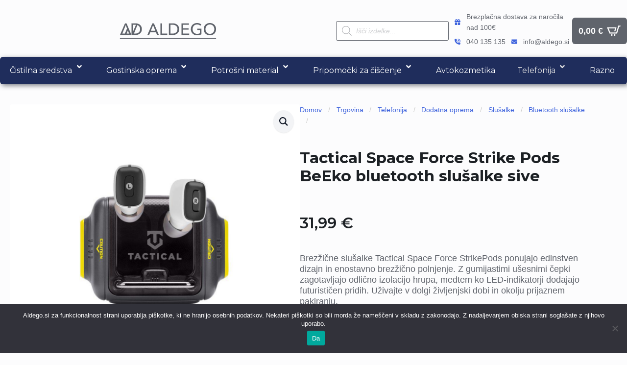

--- FILE ---
content_type: text/html; charset=UTF-8
request_url: https://www.aldego.si/trgovina/telefonija/dodatna-oprema/slusalke-dodatna-oprema/bluetooth-slusalke/tactical-space-force-strike-pods-beeko-bluetooth-slusalke-sive/
body_size: 56289
content:
    <!doctype html>
    <html lang="sl-SI">

    <head>
        <meta charset="UTF-8">
        <meta name="viewport" content="width=device-width, initial-scale=1">
                    <link rel='stylesheet' href='https://www.aldego.si/wp-content/plugins/breakdance/plugin/themeless/normalize.min.css'>
                <meta name='robots' content='index, follow, max-image-preview:large, max-snippet:-1, max-video-preview:-1' />

	<!-- This site is optimized with the Yoast SEO plugin v26.7 - https://yoast.com/wordpress/plugins/seo/ -->
	<title>Tactical Space Force Strike Pods BeEko bluetooth slušalke sive | Aldego.si</title><link rel="preload" data-rocket-preload as="style" href="https://fonts.googleapis.com/css?family=Montserrat%3A%2C300%2C400%2C700&#038;display=swap" /><link rel="stylesheet" href="https://fonts.googleapis.com/css?family=Montserrat%3A%2C300%2C400%2C700&#038;display=swap" media="print" onload="this.media='all'" /><noscript><link rel="stylesheet" href="https://fonts.googleapis.com/css?family=Montserrat%3A%2C300%2C400%2C700&#038;display=swap" /></noscript><link rel="preload" data-rocket-preload as="style" href="https://fonts.googleapis.com/css2?family=Montserrat:ital,wght@0,100;0,200;0,300;0,400;0,500;0,600;0,700;0,800;0,900;1,100;1,200;1,300;1,400;1,500;1,600;1,700;1,800;1,900&#038;display=swap" /><link rel="stylesheet" href="https://fonts.googleapis.com/css2?family=Montserrat:ital,wght@0,100;0,200;0,300;0,400;0,500;0,600;0,700;0,800;0,900;1,100;1,200;1,300;1,400;1,500;1,600;1,700;1,800;1,900&#038;display=swap" media="print" onload="this.media='all'" /><noscript><link rel="stylesheet" href="https://fonts.googleapis.com/css2?family=Montserrat:ital,wght@0,100;0,200;0,300;0,400;0,500;0,600;0,700;0,800;0,900;1,100;1,200;1,300;1,400;1,500;1,600;1,700;1,800;1,900&#038;display=swap" /></noscript>
	<link rel="canonical" href="https://www.aldego.si/trgovina/telefonija/dodatna-oprema/slusalke-dodatna-oprema/bluetooth-slusalke/tactical-space-force-strike-pods-beeko-bluetooth-slusalke-sive/" />
	<meta property="og:locale" content="sl_SI" />
	<meta property="og:type" content="article" />
	<meta property="og:title" content="Tactical Space Force Strike Pods BeEko bluetooth slušalke sive | Aldego.si" />
	<meta property="og:description" content="Brezžične slu&scaron;alke Tactical Space Force StrikePods ponujajo edinstven dizajn in enostavno brezžično polnjenje. Z gumijastimi u&scaron;esnimi čepki zagotavljajo odlično izolacijo hrupa, medtem ko LED-indikatorji dodajajo futurističen pridih. Uživajte v dolgi življenjski dobi in okolju prijaznem pakiranju." />
	<meta property="og:url" content="https://www.aldego.si/trgovina/telefonija/dodatna-oprema/slusalke-dodatna-oprema/bluetooth-slusalke/tactical-space-force-strike-pods-beeko-bluetooth-slusalke-sive/" />
	<meta property="og:site_name" content="Aldego.si" />
	<meta property="article:publisher" content="https://www.facebook.com/Aldego.si" />
	<meta property="og:image" content="https://www.aldego.si/wp-content/uploads/tactical-space-force-strike-pods-0.jpg-0.png" />
	<meta property="og:image:width" content="998" />
	<meta property="og:image:height" content="997" />
	<meta property="og:image:type" content="image/png" />
	<meta name="twitter:card" content="summary_large_image" />
	<meta name="twitter:label1" content="Est. reading time" />
	<meta name="twitter:data1" content="2 minuti" />
	<script type="application/ld+json" class="yoast-schema-graph">{"@context":"https://schema.org","@graph":[{"@type":"WebPage","@id":"https://www.aldego.si/trgovina/telefonija/dodatna-oprema/slusalke-dodatna-oprema/bluetooth-slusalke/tactical-space-force-strike-pods-beeko-bluetooth-slusalke-sive/","url":"https://www.aldego.si/trgovina/telefonija/dodatna-oprema/slusalke-dodatna-oprema/bluetooth-slusalke/tactical-space-force-strike-pods-beeko-bluetooth-slusalke-sive/","name":"Tactical Space Force Strike Pods BeEko bluetooth slušalke sive | Aldego.si","isPartOf":{"@id":"https://www.aldego.si/#website"},"primaryImageOfPage":{"@id":"https://www.aldego.si/trgovina/telefonija/dodatna-oprema/slusalke-dodatna-oprema/bluetooth-slusalke/tactical-space-force-strike-pods-beeko-bluetooth-slusalke-sive/#primaryimage"},"image":{"@id":"https://www.aldego.si/trgovina/telefonija/dodatna-oprema/slusalke-dodatna-oprema/bluetooth-slusalke/tactical-space-force-strike-pods-beeko-bluetooth-slusalke-sive/#primaryimage"},"thumbnailUrl":"https://www.aldego.si/wp-content/uploads/tactical-space-force-strike-pods-0.jpg-0.png","datePublished":"2026-01-19T06:44:55+00:00","breadcrumb":{"@id":"https://www.aldego.si/trgovina/telefonija/dodatna-oprema/slusalke-dodatna-oprema/bluetooth-slusalke/tactical-space-force-strike-pods-beeko-bluetooth-slusalke-sive/#breadcrumb"},"inLanguage":"sl-SI","potentialAction":[{"@type":"ReadAction","target":["https://www.aldego.si/trgovina/telefonija/dodatna-oprema/slusalke-dodatna-oprema/bluetooth-slusalke/tactical-space-force-strike-pods-beeko-bluetooth-slusalke-sive/"]}]},{"@type":"ImageObject","inLanguage":"sl-SI","@id":"https://www.aldego.si/trgovina/telefonija/dodatna-oprema/slusalke-dodatna-oprema/bluetooth-slusalke/tactical-space-force-strike-pods-beeko-bluetooth-slusalke-sive/#primaryimage","url":"https://www.aldego.si/wp-content/uploads/tactical-space-force-strike-pods-0.jpg-0.png","contentUrl":"https://www.aldego.si/wp-content/uploads/tactical-space-force-strike-pods-0.jpg-0.png","width":998,"height":997},{"@type":"BreadcrumbList","@id":"https://www.aldego.si/trgovina/telefonija/dodatna-oprema/slusalke-dodatna-oprema/bluetooth-slusalke/tactical-space-force-strike-pods-beeko-bluetooth-slusalke-sive/#breadcrumb","itemListElement":[{"@type":"ListItem","position":1,"name":"Home","item":"https://www.aldego.si/"},{"@type":"ListItem","position":2,"name":"Trgovina","item":"https://www.aldego.si/trgovina/"},{"@type":"ListItem","position":3,"name":"Tactical Space Force Strike Pods BeEko bluetooth slušalke sive"}]},{"@type":"WebSite","@id":"https://www.aldego.si/#website","url":"https://www.aldego.si/","name":"Aldego.si","description":"Odkrijte Svet Spletnega Mesta","potentialAction":[{"@type":"SearchAction","target":{"@type":"EntryPoint","urlTemplate":"https://www.aldego.si/?s={search_term_string}"},"query-input":{"@type":"PropertyValueSpecification","valueRequired":true,"valueName":"search_term_string"}}],"inLanguage":"sl-SI"}]}</script>
	<!-- / Yoast SEO plugin. -->


<link rel='dns-prefetch' href='//fonts.googleapis.com' />
<link href='https://fonts.gstatic.com' crossorigin rel='preconnect' />
<link rel="alternate" type="application/rss+xml" title="Aldego.si &raquo; Tactical Space Force Strike Pods BeEko bluetooth slušalke sive Vir komentarjev" href="https://www.aldego.si/trgovina/telefonija/dodatna-oprema/slusalke-dodatna-oprema/bluetooth-slusalke/tactical-space-force-strike-pods-beeko-bluetooth-slusalke-sive/feed/" />
<link rel="alternate" title="oEmbed (JSON)" type="application/json+oembed" href="https://www.aldego.si/wp-json/oembed/1.0/embed?url=https%3A%2F%2Fwww.aldego.si%2Ftrgovina%2Ftelefonija%2Fdodatna-oprema%2Fslusalke-dodatna-oprema%2Fbluetooth-slusalke%2Ftactical-space-force-strike-pods-beeko-bluetooth-slusalke-sive%2F" />
<link rel="alternate" title="oEmbed (XML)" type="text/xml+oembed" href="https://www.aldego.si/wp-json/oembed/1.0/embed?url=https%3A%2F%2Fwww.aldego.si%2Ftrgovina%2Ftelefonija%2Fdodatna-oprema%2Fslusalke-dodatna-oprema%2Fbluetooth-slusalke%2Ftactical-space-force-strike-pods-beeko-bluetooth-slusalke-sive%2F&#038;format=xml" />
<style id='wp-img-auto-sizes-contain-inline-css' type='text/css'>
img:is([sizes=auto i],[sizes^="auto," i]){contain-intrinsic-size:3000px 1500px}
/*# sourceURL=wp-img-auto-sizes-contain-inline-css */
</style>
<style id='wp-emoji-styles-inline-css' type='text/css'>

	img.wp-smiley, img.emoji {
		display: inline !important;
		border: none !important;
		box-shadow: none !important;
		height: 1em !important;
		width: 1em !important;
		margin: 0 0.07em !important;
		vertical-align: -0.1em !important;
		background: none !important;
		padding: 0 !important;
	}
/*# sourceURL=wp-emoji-styles-inline-css */
</style>
<style id='wp-block-library-inline-css' type='text/css'>
:root{--wp-block-synced-color:#7a00df;--wp-block-synced-color--rgb:122,0,223;--wp-bound-block-color:var(--wp-block-synced-color);--wp-editor-canvas-background:#ddd;--wp-admin-theme-color:#007cba;--wp-admin-theme-color--rgb:0,124,186;--wp-admin-theme-color-darker-10:#006ba1;--wp-admin-theme-color-darker-10--rgb:0,107,160.5;--wp-admin-theme-color-darker-20:#005a87;--wp-admin-theme-color-darker-20--rgb:0,90,135;--wp-admin-border-width-focus:2px}@media (min-resolution:192dpi){:root{--wp-admin-border-width-focus:1.5px}}.wp-element-button{cursor:pointer}:root .has-very-light-gray-background-color{background-color:#eee}:root .has-very-dark-gray-background-color{background-color:#313131}:root .has-very-light-gray-color{color:#eee}:root .has-very-dark-gray-color{color:#313131}:root .has-vivid-green-cyan-to-vivid-cyan-blue-gradient-background{background:linear-gradient(135deg,#00d084,#0693e3)}:root .has-purple-crush-gradient-background{background:linear-gradient(135deg,#34e2e4,#4721fb 50%,#ab1dfe)}:root .has-hazy-dawn-gradient-background{background:linear-gradient(135deg,#faaca8,#dad0ec)}:root .has-subdued-olive-gradient-background{background:linear-gradient(135deg,#fafae1,#67a671)}:root .has-atomic-cream-gradient-background{background:linear-gradient(135deg,#fdd79a,#004a59)}:root .has-nightshade-gradient-background{background:linear-gradient(135deg,#330968,#31cdcf)}:root .has-midnight-gradient-background{background:linear-gradient(135deg,#020381,#2874fc)}:root{--wp--preset--font-size--normal:16px;--wp--preset--font-size--huge:42px}.has-regular-font-size{font-size:1em}.has-larger-font-size{font-size:2.625em}.has-normal-font-size{font-size:var(--wp--preset--font-size--normal)}.has-huge-font-size{font-size:var(--wp--preset--font-size--huge)}.has-text-align-center{text-align:center}.has-text-align-left{text-align:left}.has-text-align-right{text-align:right}.has-fit-text{white-space:nowrap!important}#end-resizable-editor-section{display:none}.aligncenter{clear:both}.items-justified-left{justify-content:flex-start}.items-justified-center{justify-content:center}.items-justified-right{justify-content:flex-end}.items-justified-space-between{justify-content:space-between}.screen-reader-text{border:0;clip-path:inset(50%);height:1px;margin:-1px;overflow:hidden;padding:0;position:absolute;width:1px;word-wrap:normal!important}.screen-reader-text:focus{background-color:#ddd;clip-path:none;color:#444;display:block;font-size:1em;height:auto;left:5px;line-height:normal;padding:15px 23px 14px;text-decoration:none;top:5px;width:auto;z-index:100000}html :where(.has-border-color){border-style:solid}html :where([style*=border-top-color]){border-top-style:solid}html :where([style*=border-right-color]){border-right-style:solid}html :where([style*=border-bottom-color]){border-bottom-style:solid}html :where([style*=border-left-color]){border-left-style:solid}html :where([style*=border-width]){border-style:solid}html :where([style*=border-top-width]){border-top-style:solid}html :where([style*=border-right-width]){border-right-style:solid}html :where([style*=border-bottom-width]){border-bottom-style:solid}html :where([style*=border-left-width]){border-left-style:solid}html :where(img[class*=wp-image-]){height:auto;max-width:100%}:where(figure){margin:0 0 1em}html :where(.is-position-sticky){--wp-admin--admin-bar--position-offset:var(--wp-admin--admin-bar--height,0px)}@media screen and (max-width:600px){html :where(.is-position-sticky){--wp-admin--admin-bar--position-offset:0px}}
/*# sourceURL=/wp-includes/css/dist/block-library/common.min.css */
</style>
<style id='classic-theme-styles-inline-css' type='text/css'>
/*! This file is auto-generated */
.wp-block-button__link{color:#fff;background-color:#32373c;border-radius:9999px;box-shadow:none;text-decoration:none;padding:calc(.667em + 2px) calc(1.333em + 2px);font-size:1.125em}.wp-block-file__button{background:#32373c;color:#fff;text-decoration:none}
/*# sourceURL=/wp-includes/css/classic-themes.min.css */
</style>
<link rel='stylesheet' id='cookie-notice-front-css' href='https://www.aldego.si/wp-content/plugins/cookie-notice/css/front.min.css?ver=2.5.11' type='text/css' media='all' />
<link data-minify="1" rel='stylesheet' id='headspin-ds-styles-css' href='https://www.aldego.si/wp-content/cache/min/1/wp-content/uploads/headspin-assets/headspin-base.css?ver=1766390328' type='text/css' media='all' />

<link rel='stylesheet' id='photoswipe-css' href='https://www.aldego.si/wp-content/plugins/woocommerce/assets/css/photoswipe/photoswipe.min.css?ver=10.4.3' type='text/css' media='all' />
<link rel='stylesheet' id='photoswipe-default-skin-css' href='https://www.aldego.si/wp-content/plugins/woocommerce/assets/css/photoswipe/default-skin/default-skin.min.css?ver=10.4.3' type='text/css' media='all' />
<link data-minify="1" rel='stylesheet' id='yith-infs-style-css' href='https://www.aldego.si/wp-content/cache/min/1/wp-content/plugins/yith-infinite-scrolling/assets/css/frontend.css?ver=1766390328' type='text/css' media='all' />
<link rel='stylesheet' id='dgwt-wcas-style-css' href='https://www.aldego.si/wp-content/plugins/ajax-search-for-woocommerce/assets/css/style.min.css?ver=1.32.2' type='text/css' media='all' />
<link data-minify="1" rel='stylesheet' id='pwb-styles-frontend-css' href='https://www.aldego.si/wp-content/cache/min/1/wp-content/plugins/perfect-woocommerce-brands/build/frontend/css/style.css?ver=1766390328' type='text/css' media='all' />
<link data-minify="1" rel='stylesheet' id='wc_stripe_express_checkout_style-css' href='https://www.aldego.si/wp-content/cache/min/1/wp-content/plugins/woocommerce-gateway-stripe/build/express-checkout.css?ver=1766390329' type='text/css' media='all' />
<link rel='stylesheet' id='ubermenu-css' href='https://www.aldego.si/wp-content/plugins/ubermenu/pro/assets/css/ubermenu.min.css?ver=3.8.5' type='text/css' media='all' />
<link data-minify="1" rel='stylesheet' id='ubermenu-minimal-css' href='https://www.aldego.si/wp-content/cache/min/1/wp-content/plugins/ubermenu/assets/css/skins/minimal.css?ver=1766390328' type='text/css' media='all' />
<link data-minify="1" rel='stylesheet' id='ubermenu-font-awesome-all-css' href='https://www.aldego.si/wp-content/cache/min/1/wp-content/plugins/ubermenu/assets/fontawesome/css/all.min.css?ver=1766390328' type='text/css' media='all' />
<script type="text/javascript" id="cookie-notice-front-js-before">
/* <![CDATA[ */
var cnArgs = {"ajaxUrl":"https:\/\/www.aldego.si\/wp-admin\/admin-ajax.php","nonce":"03f0b6c69e","hideEffect":"fade","position":"bottom","onScroll":false,"onScrollOffset":100,"onClick":false,"cookieName":"cookie_notice_accepted","cookieTime":2592000,"cookieTimeRejected":2592000,"globalCookie":false,"redirection":true,"cache":true,"revokeCookies":false,"revokeCookiesOpt":"automatic"};

//# sourceURL=cookie-notice-front-js-before
/* ]]> */
</script>
<script type="text/javascript" src="https://www.aldego.si/wp-content/plugins/cookie-notice/js/front.min.js?ver=2.5.11" id="cookie-notice-front-js"></script>
<script type="text/javascript" src="https://www.aldego.si/wp-includes/js/jquery/jquery.min.js?ver=3.7.1" id="jquery-core-js"></script>
<script type="text/javascript" src="https://www.aldego.si/wp-includes/js/jquery/jquery-migrate.min.js?ver=3.4.1" id="jquery-migrate-js"></script>
<script type="text/javascript" src="https://www.aldego.si/wp-content/plugins/woocommerce/assets/js/jquery-blockui/jquery.blockUI.min.js?ver=2.7.0-wc.10.4.3" id="wc-jquery-blockui-js" data-wp-strategy="defer"></script>
<script type="text/javascript" id="wc-add-to-cart-js-extra">
/* <![CDATA[ */
var wc_add_to_cart_params = {"ajax_url":"/wp-admin/admin-ajax.php","wc_ajax_url":"/?wc-ajax=%%endpoint%%","i18n_view_cart":"Prika\u017ei ko\u0161arico","cart_url":"https://www.aldego.si/kosarica/","is_cart":"","cart_redirect_after_add":"no"};
//# sourceURL=wc-add-to-cart-js-extra
/* ]]> */
</script>
<script type="text/javascript" src="https://www.aldego.si/wp-content/plugins/woocommerce/assets/js/frontend/add-to-cart.min.js?ver=10.4.3" id="wc-add-to-cart-js" defer="defer" data-wp-strategy="defer"></script>
<script type="text/javascript" src="https://www.aldego.si/wp-content/plugins/woocommerce/assets/js/zoom/jquery.zoom.min.js?ver=1.7.21-wc.10.4.3" id="wc-zoom-js" defer="defer" data-wp-strategy="defer"></script>
<script type="text/javascript" src="https://www.aldego.si/wp-content/plugins/woocommerce/assets/js/flexslider/jquery.flexslider.min.js?ver=2.7.2-wc.10.4.3" id="wc-flexslider-js" defer="defer" data-wp-strategy="defer"></script>
<script type="text/javascript" src="https://www.aldego.si/wp-content/plugins/woocommerce/assets/js/photoswipe/photoswipe.min.js?ver=4.1.1-wc.10.4.3" id="wc-photoswipe-js" defer="defer" data-wp-strategy="defer"></script>
<script type="text/javascript" src="https://www.aldego.si/wp-content/plugins/woocommerce/assets/js/photoswipe/photoswipe-ui-default.min.js?ver=4.1.1-wc.10.4.3" id="wc-photoswipe-ui-default-js" defer="defer" data-wp-strategy="defer"></script>
<script type="text/javascript" id="wc-single-product-js-extra">
/* <![CDATA[ */
var wc_single_product_params = {"i18n_required_rating_text":"Ocenite izdelek","i18n_rating_options":["1 od 5 zvezdic","2 od 5 zvezdic","3 od 5 zvezdic","4 od 5 zvezdic","5 od 5 zvezdic"],"i18n_product_gallery_trigger_text":"Ogled galerije slik v celozaslonskem na\u010dinu","review_rating_required":"yes","flexslider":{"rtl":false,"animation":"slide","smoothHeight":true,"directionNav":false,"controlNav":"thumbnails","slideshow":false,"animationSpeed":500,"animationLoop":false,"allowOneSlide":false},"zoom_enabled":"1","zoom_options":[],"photoswipe_enabled":"1","photoswipe_options":{"shareEl":false,"closeOnScroll":false,"history":false,"hideAnimationDuration":0,"showAnimationDuration":0},"flexslider_enabled":"1"};
//# sourceURL=wc-single-product-js-extra
/* ]]> */
</script>
<script type="text/javascript" src="https://www.aldego.si/wp-content/plugins/woocommerce/assets/js/frontend/single-product.min.js?ver=10.4.3" id="wc-single-product-js" defer="defer" data-wp-strategy="defer"></script>
<script type="text/javascript" src="https://www.aldego.si/wp-content/plugins/woocommerce/assets/js/js-cookie/js.cookie.min.js?ver=2.1.4-wc.10.4.3" id="wc-js-cookie-js" defer="defer" data-wp-strategy="defer"></script>
<script type="text/javascript" id="woocommerce-js-extra">
/* <![CDATA[ */
var woocommerce_params = {"ajax_url":"/wp-admin/admin-ajax.php","wc_ajax_url":"/?wc-ajax=%%endpoint%%","i18n_password_show":"Prika\u017ei geslo","i18n_password_hide":"Skrij geslo"};
//# sourceURL=woocommerce-js-extra
/* ]]> */
</script>
<script type="text/javascript" src="https://www.aldego.si/wp-content/plugins/woocommerce/assets/js/frontend/woocommerce.min.js?ver=10.4.3" id="woocommerce-js" defer="defer" data-wp-strategy="defer"></script>
<script type="text/javascript" src="https://www.aldego.si/wp-includes/js/dist/hooks.min.js?ver=dd5603f07f9220ed27f1" id="wp-hooks-js"></script>
<script type="text/javascript" id="wpm-js-extra">
/* <![CDATA[ */
var wpm = {"ajax_url":"https://www.aldego.si/wp-admin/admin-ajax.php","root":"https://www.aldego.si/wp-json/","nonce_wp_rest":"fe2a4a732f","nonce_ajax":"b0ca83c672"};
//# sourceURL=wpm-js-extra
/* ]]> */
</script>
<script type="text/javascript" src="https://www.aldego.si/wp-content/plugins/woocommerce-google-adwords-conversion-tracking-tag/js/public/free/wpm-public.p1.min.js?ver=1.54.1" id="wpm-js"></script>
<script type="text/javascript" id="wc-cart-fragments-js-extra">
/* <![CDATA[ */
var wc_cart_fragments_params = {"ajax_url":"/wp-admin/admin-ajax.php","wc_ajax_url":"/?wc-ajax=%%endpoint%%","cart_hash_key":"wc_cart_hash_82ea0269915742cf3ee4bb3c0587fb7e","fragment_name":"wc_fragments_82ea0269915742cf3ee4bb3c0587fb7e","request_timeout":"5000"};
//# sourceURL=wc-cart-fragments-js-extra
/* ]]> */
</script>
<script type="text/javascript" src="https://www.aldego.si/wp-content/plugins/woocommerce/assets/js/frontend/cart-fragments.min.js?ver=10.4.3" id="wc-cart-fragments-js" defer="defer" data-wp-strategy="defer"></script>
<link rel="https://api.w.org/" href="https://www.aldego.si/wp-json/" /><link rel="alternate" title="JSON" type="application/json" href="https://www.aldego.si/wp-json/wp/v2/product/77415" /><link rel="EditURI" type="application/rsd+xml" title="RSD" href="https://www.aldego.si/xmlrpc.php?rsd" />
<meta name="generator" content="WordPress 6.9" />
<meta name="generator" content="WooCommerce 10.4.3" />
<link rel='shortlink' href='https://www.aldego.si/?p=77415' />
<style id="ubermenu-custom-generated-css">
/** UberMenu Responsive Styles (Breakpoint Setting) **/
@media screen and (min-width: 1025px){
  .ubermenu{ display:block !important; } .ubermenu-responsive .ubermenu-item.ubermenu-hide-desktop{ display:none !important; } .ubermenu-responsive.ubermenu-retractors-responsive .ubermenu-retractor-mobile{ display:none; }  /* Top level items full height */ .ubermenu.ubermenu-horizontal.ubermenu-items-vstretch .ubermenu-nav{   display:flex;   align-items:stretch; } .ubermenu.ubermenu-horizontal.ubermenu-items-vstretch .ubermenu-item.ubermenu-item-level-0{   display:flex;   flex-direction:column; } .ubermenu.ubermenu-horizontal.ubermenu-items-vstretch .ubermenu-item.ubermenu-item-level-0 > .ubermenu-target{   flex:1;   display:flex;   align-items:center; flex-wrap:wrap; } .ubermenu.ubermenu-horizontal.ubermenu-items-vstretch .ubermenu-item.ubermenu-item-level-0 > .ubermenu-target > .ubermenu-target-divider{ position:static; flex-basis:100%; } .ubermenu.ubermenu-horizontal.ubermenu-items-vstretch .ubermenu-item.ubermenu-item-level-0 > .ubermenu-target.ubermenu-item-layout-image_left > .ubermenu-target-text{ padding-left:1em; } .ubermenu.ubermenu-horizontal.ubermenu-items-vstretch .ubermenu-item.ubermenu-item-level-0 > .ubermenu-target.ubermenu-item-layout-image_right > .ubermenu-target-text{ padding-right:1em; } .ubermenu.ubermenu-horizontal.ubermenu-items-vstretch .ubermenu-item.ubermenu-item-level-0 > .ubermenu-target.ubermenu-item-layout-image_above, .ubermenu.ubermenu-horizontal.ubermenu-items-vstretch .ubermenu-item.ubermenu-item-level-0 > .ubermenu-target.ubermenu-item-layout-image_below{ flex-direction:column; } .ubermenu.ubermenu-horizontal.ubermenu-items-vstretch .ubermenu-item.ubermenu-item-level-0 > .ubermenu-submenu-drop{   top:100%; } .ubermenu.ubermenu-horizontal.ubermenu-items-vstretch .ubermenu-item-level-0:not(.ubermenu-align-right) + .ubermenu-item.ubermenu-align-right{ margin-left:auto; } .ubermenu.ubermenu-horizontal.ubermenu-items-vstretch .ubermenu-item.ubermenu-item-level-0 > .ubermenu-target.ubermenu-content-align-left{   justify-content:flex-start; } .ubermenu.ubermenu-horizontal.ubermenu-items-vstretch .ubermenu-item.ubermenu-item-level-0 > .ubermenu-target.ubermenu-content-align-center{   justify-content:center; } .ubermenu.ubermenu-horizontal.ubermenu-items-vstretch .ubermenu-item.ubermenu-item-level-0 > .ubermenu-target.ubermenu-content-align-right{   justify-content:flex-end; }  /* Force current submenu always open but below others */ .ubermenu-force-current-submenu .ubermenu-item-level-0.ubermenu-current-menu-item > .ubermenu-submenu-drop, .ubermenu-force-current-submenu .ubermenu-item-level-0.ubermenu-current-menu-ancestor > .ubermenu-submenu-drop {     display: block!important;     opacity: 1!important;     visibility: visible!important;     margin: 0!important;     top: auto!important;     height: auto;     z-index:19; }   /* Invert Horizontal menu to make subs go up */ .ubermenu-invert.ubermenu-horizontal .ubermenu-item-level-0 > .ubermenu-submenu-drop, .ubermenu-invert.ubermenu-horizontal.ubermenu-items-vstretch .ubermenu-item.ubermenu-item-level-0>.ubermenu-submenu-drop{  top:auto;  bottom:100%; } .ubermenu-invert.ubermenu-horizontal.ubermenu-sub-indicators .ubermenu-item-level-0.ubermenu-has-submenu-drop > .ubermenu-target > .ubermenu-sub-indicator{ transform:rotate(180deg); } /* Make second level flyouts fly up */ .ubermenu-invert.ubermenu-horizontal .ubermenu-submenu .ubermenu-item.ubermenu-active > .ubermenu-submenu-type-flyout{     top:auto;     bottom:0; } /* Clip the submenus properly when inverted */ .ubermenu-invert.ubermenu-horizontal .ubermenu-item-level-0 > .ubermenu-submenu-drop{     clip: rect(-5000px,5000px,auto,-5000px); }    /* Invert Vertical menu to make subs go left */ .ubermenu-invert.ubermenu-vertical .ubermenu-item-level-0 > .ubermenu-submenu-drop{   right:100%;   left:auto; } .ubermenu-invert.ubermenu-vertical.ubermenu-sub-indicators .ubermenu-item-level-0.ubermenu-item-has-children > .ubermenu-target > .ubermenu-sub-indicator{   right:auto;   left:10px; transform:rotate(90deg); } .ubermenu-vertical.ubermenu-invert .ubermenu-item > .ubermenu-submenu-drop {   clip: rect(-5000px,5000px,5000px,-5000px); } /* Vertical Flyout > Flyout */ .ubermenu-vertical.ubermenu-invert.ubermenu-sub-indicators .ubermenu-has-submenu-drop > .ubermenu-target{   padding-left:25px; } .ubermenu-vertical.ubermenu-invert .ubermenu-item > .ubermenu-target > .ubermenu-sub-indicator {   right:auto;   left:10px;   transform:rotate(90deg); } .ubermenu-vertical.ubermenu-invert .ubermenu-item > .ubermenu-submenu-drop.ubermenu-submenu-type-flyout, .ubermenu-vertical.ubermenu-invert .ubermenu-submenu-type-flyout > .ubermenu-item > .ubermenu-submenu-drop {   right: 100%;   left: auto; }  .ubermenu-responsive-toggle{ display:none; }
}
@media screen and (max-width: 1024px){
   .ubermenu-responsive-toggle, .ubermenu-sticky-toggle-wrapper { display: block; }  .ubermenu-responsive{ width:100%; max-height:600px; visibility:visible; overflow:visible;  -webkit-transition:max-height 1s ease-in; transition:max-height .3s ease-in; } .ubermenu-responsive.ubermenu-mobile-accordion:not(.ubermenu-mobile-modal):not(.ubermenu-in-transition):not(.ubermenu-responsive-collapse){ max-height:none; } .ubermenu-responsive.ubermenu-items-align-center{   text-align:left; } .ubermenu-responsive.ubermenu{ margin:0; } .ubermenu-responsive.ubermenu .ubermenu-nav{ display:block; }  .ubermenu-responsive.ubermenu-responsive-nocollapse, .ubermenu-repsonsive.ubermenu-no-transitions{ display:block; max-height:none; }  .ubermenu-responsive.ubermenu-responsive-collapse{ max-height:none; visibility:visible; overflow:visible; } .ubermenu-responsive.ubermenu-responsive-collapse{ max-height:0; overflow:hidden !important; visibility:hidden; } .ubermenu-responsive.ubermenu-in-transition, .ubermenu-responsive.ubermenu-in-transition .ubermenu-nav{ overflow:hidden !important; visibility:visible; } .ubermenu-responsive.ubermenu-responsive-collapse:not(.ubermenu-in-transition){ border-top-width:0; border-bottom-width:0; } .ubermenu-responsive.ubermenu-responsive-collapse .ubermenu-item .ubermenu-submenu{ display:none; }  .ubermenu-responsive .ubermenu-item-level-0{ width:50%; } .ubermenu-responsive.ubermenu-responsive-single-column .ubermenu-item-level-0{ float:none; clear:both; width:100%; } .ubermenu-responsive .ubermenu-item.ubermenu-item-level-0 > .ubermenu-target{ border:none; box-shadow:none; } .ubermenu-responsive .ubermenu-item.ubermenu-has-submenu-flyout{ position:static; } .ubermenu-responsive.ubermenu-sub-indicators .ubermenu-submenu-type-flyout .ubermenu-has-submenu-drop > .ubermenu-target > .ubermenu-sub-indicator{ transform:rotate(0); right:10px; left:auto; } .ubermenu-responsive .ubermenu-nav .ubermenu-item .ubermenu-submenu.ubermenu-submenu-drop{ width:100%; min-width:100%; max-width:100%; top:auto; left:0 !important; } .ubermenu-responsive.ubermenu-has-border .ubermenu-nav .ubermenu-item .ubermenu-submenu.ubermenu-submenu-drop{ left: -1px !important; /* For borders */ } .ubermenu-responsive .ubermenu-submenu.ubermenu-submenu-type-mega > .ubermenu-item.ubermenu-column{ min-height:0; border-left:none;  float:left; /* override left/center/right content alignment */ display:block; } .ubermenu-responsive .ubermenu-item.ubermenu-active > .ubermenu-submenu.ubermenu-submenu-type-mega{     max-height:none;     height:auto;/*prevent overflow scrolling since android is still finicky*/     overflow:visible; } .ubermenu-responsive.ubermenu-transition-slide .ubermenu-item.ubermenu-in-transition > .ubermenu-submenu-drop{ max-height:1000px; /* because of slide transition */ } .ubermenu .ubermenu-submenu-type-flyout .ubermenu-submenu-type-mega{ min-height:0; } .ubermenu.ubermenu-responsive .ubermenu-column, .ubermenu.ubermenu-responsive .ubermenu-column-auto{ min-width:50%; } .ubermenu.ubermenu-responsive .ubermenu-autoclear > .ubermenu-column{ clear:none; } .ubermenu.ubermenu-responsive .ubermenu-column:nth-of-type(2n+1){ clear:both; } .ubermenu.ubermenu-responsive .ubermenu-submenu-retractor-top:not(.ubermenu-submenu-retractor-top-2) .ubermenu-column:nth-of-type(2n+1){ clear:none; } .ubermenu.ubermenu-responsive .ubermenu-submenu-retractor-top:not(.ubermenu-submenu-retractor-top-2) .ubermenu-column:nth-of-type(2n+2){ clear:both; }  .ubermenu-responsive-single-column-subs .ubermenu-submenu .ubermenu-item { float: none; clear: both; width: 100%; min-width: 100%; }  /* Submenu footer content */ .ubermenu .ubermenu-submenu-footer{     position:relative; clear:both;     bottom:auto;     right:auto; }   .ubermenu.ubermenu-responsive .ubermenu-tabs, .ubermenu.ubermenu-responsive .ubermenu-tabs-group, .ubermenu.ubermenu-responsive .ubermenu-tab, .ubermenu.ubermenu-responsive .ubermenu-tab-content-panel{ /** TABS SHOULD BE 100%  ACCORDION */ width:100%; min-width:100%; max-width:100%; left:0; } .ubermenu.ubermenu-responsive .ubermenu-tabs, .ubermenu.ubermenu-responsive .ubermenu-tab-content-panel{ min-height:0 !important;/* Override Inline Style from JS */ } .ubermenu.ubermenu-responsive .ubermenu-tabs{ z-index:15; } .ubermenu.ubermenu-responsive .ubermenu-tab-content-panel{ z-index:20; } /* Tab Layering */ .ubermenu-responsive .ubermenu-tab{ position:relative; } .ubermenu-responsive .ubermenu-tab.ubermenu-active{ position:relative; z-index:20; } .ubermenu-responsive .ubermenu-tab > .ubermenu-target{ border-width:0 0 1px 0; } .ubermenu-responsive.ubermenu-sub-indicators .ubermenu-tabs > .ubermenu-tabs-group > .ubermenu-tab.ubermenu-has-submenu-drop > .ubermenu-target > .ubermenu-sub-indicator{ transform:rotate(0); right:10px; left:auto; }  .ubermenu-responsive .ubermenu-tabs > .ubermenu-tabs-group > .ubermenu-tab > .ubermenu-tab-content-panel{ top:auto; border-width:1px; } .ubermenu-responsive .ubermenu-tab-layout-bottom > .ubermenu-tabs-group{ /*position:relative;*/ }   .ubermenu-reponsive .ubermenu-item-level-0 > .ubermenu-submenu-type-stack{ /* Top Level Stack Columns */ position:relative; }  .ubermenu-responsive .ubermenu-submenu-type-stack .ubermenu-column, .ubermenu-responsive .ubermenu-submenu-type-stack .ubermenu-column-auto{ /* Stack Columns */ width:100%; max-width:100%; }   .ubermenu-responsive .ubermenu-item-mini{ /* Mini items */ min-width:0; width:auto; float:left; clear:none !important; } .ubermenu-responsive .ubermenu-item.ubermenu-item-mini > a.ubermenu-target{ padding-left:20px; padding-right:20px; }   .ubermenu-responsive .ubermenu-item.ubermenu-hide-mobile{ /* Hiding items */ display:none !important; }  .ubermenu-responsive.ubermenu-hide-bkgs .ubermenu-submenu.ubermenu-submenu-bkg-img{ /** Hide Background Images in Submenu */ background-image:none; } .ubermenu.ubermenu-responsive .ubermenu-item-level-0.ubermenu-item-mini{ min-width:0; width:auto; } .ubermenu-vertical .ubermenu-item.ubermenu-item-level-0{ width:100%; } .ubermenu-vertical.ubermenu-sub-indicators .ubermenu-item-level-0.ubermenu-item-has-children > .ubermenu-target > .ubermenu-sub-indicator{ right:10px; left:auto; transform:rotate(0); } .ubermenu-vertical .ubermenu-item.ubermenu-item-level-0.ubermenu-relative.ubermenu-active > .ubermenu-submenu-drop.ubermenu-submenu-align-vertical_parent_item{     top:auto; }   .ubermenu.ubermenu-responsive .ubermenu-tabs{     position:static; } /* Tabs on Mobile with mouse (but not click) - leave space to hover off */ .ubermenu:not(.ubermenu-is-mobile):not(.ubermenu-submenu-indicator-closes) .ubermenu-submenu .ubermenu-tab[data-ubermenu-trigger="mouseover"] .ubermenu-tab-content-panel, .ubermenu:not(.ubermenu-is-mobile):not(.ubermenu-submenu-indicator-closes) .ubermenu-submenu .ubermenu-tab[data-ubermenu-trigger="hover_intent"] .ubermenu-tab-content-panel{     margin-left:6%; width:94%; min-width:94%; }  /* Sub indicator close visibility */ .ubermenu.ubermenu-submenu-indicator-closes .ubermenu-active > .ubermenu-target > .ubermenu-sub-indicator-close{ display:block; display: flex; align-items: center; justify-content: center; } .ubermenu.ubermenu-submenu-indicator-closes .ubermenu-active > .ubermenu-target > .ubermenu-sub-indicator{ display:none; }  .ubermenu .ubermenu-tabs .ubermenu-tab-content-panel{     box-shadow: 0 5px 10px rgba(0,0,0,.075); }  /* When submenus and items go full width, move items back to appropriate positioning */ .ubermenu .ubermenu-submenu-rtl {     direction: ltr; }   /* Fixed position mobile menu */ .ubermenu.ubermenu-mobile-modal{   position:fixed;   z-index:9999999; opacity:1;   top:0;   left:0;   width:100%;   width:100vw;   max-width:100%;   max-width:100vw; height:100%; height:calc(100vh - calc(100vh - 100%)); height:-webkit-fill-available; max-height:calc(100vh - calc(100vh - 100%)); max-height:-webkit-fill-available;   border:none; box-sizing:border-box;    display:flex;   flex-direction:column;   justify-content:flex-start; overflow-y:auto !important; /* for non-accordion mode */ overflow-x:hidden !important; overscroll-behavior: contain; transform:scale(1); transition-duration:.1s; transition-property: all; } .ubermenu.ubermenu-mobile-modal.ubermenu-mobile-accordion.ubermenu-interaction-press{ overflow-y:hidden !important; } .ubermenu.ubermenu-mobile-modal.ubermenu-responsive-collapse{ overflow:hidden !important; opacity:0; transform:scale(.9); visibility:hidden; } .ubermenu.ubermenu-mobile-modal .ubermenu-nav{   flex:1;   overflow-y:auto !important; overscroll-behavior: contain; } .ubermenu.ubermenu-mobile-modal .ubermenu-item-level-0{ margin:0; } .ubermenu.ubermenu-mobile-modal .ubermenu-mobile-close-button{ border:none; background:none; border-radius:0; padding:1em; color:inherit; display:inline-block; text-align:center; font-size:14px; } .ubermenu.ubermenu-mobile-modal .ubermenu-mobile-footer .ubermenu-mobile-close-button{ width: 100%; display: flex; align-items: center; justify-content: center; } .ubermenu.ubermenu-mobile-modal .ubermenu-mobile-footer .ubermenu-mobile-close-button .ubermenu-icon-essential, .ubermenu.ubermenu-mobile-modal .ubermenu-mobile-footer .ubermenu-mobile-close-button .fas.fa-times{ margin-right:.2em; }  /* Header/Footer Mobile content */ .ubermenu .ubermenu-mobile-header, .ubermenu .ubermenu-mobile-footer{ display:block; text-align:center; color:inherit; }  /* Accordion submenus mobile (single column tablet) */ .ubermenu.ubermenu-responsive-single-column.ubermenu-mobile-accordion.ubermenu-interaction-press .ubermenu-item > .ubermenu-submenu-drop, .ubermenu.ubermenu-responsive-single-column.ubermenu-mobile-accordion.ubermenu-interaction-press .ubermenu-tab > .ubermenu-tab-content-panel{ box-sizing:border-box; border-left:none; border-right:none; box-shadow:none; } .ubermenu.ubermenu-responsive-single-column.ubermenu-mobile-accordion.ubermenu-interaction-press .ubermenu-item.ubermenu-active > .ubermenu-submenu-drop, .ubermenu.ubermenu-responsive-single-column.ubermenu-mobile-accordion.ubermenu-interaction-press .ubermenu-tab.ubermenu-active > .ubermenu-tab-content-panel{   position:static; }   /* Accordion indented - remove borders and extra spacing from headers */ .ubermenu.ubermenu-mobile-accordion-indent .ubermenu-submenu.ubermenu-submenu-drop, .ubermenu.ubermenu-mobile-accordion-indent .ubermenu-submenu .ubermenu-item-header.ubermenu-has-submenu-stack > .ubermenu-target{   border:none; } .ubermenu.ubermenu-mobile-accordion-indent .ubermenu-submenu .ubermenu-item-header.ubermenu-has-submenu-stack > .ubermenu-submenu-type-stack{   padding-top:0; } /* Accordion dropdown indentation padding */ .ubermenu.ubermenu-mobile-accordion-indent .ubermenu-submenu-drop .ubermenu-submenu-drop .ubermenu-item > .ubermenu-target, .ubermenu.ubermenu-mobile-accordion-indent .ubermenu-submenu-drop .ubermenu-tab-content-panel .ubermenu-item > .ubermenu-target{   padding-left:calc( var(--ubermenu-accordion-indent) * 2 ); } .ubermenu.ubermenu-mobile-accordion-indent .ubermenu-submenu-drop .ubermenu-submenu-drop .ubermenu-submenu-drop .ubermenu-item > .ubermenu-target, .ubermenu.ubermenu-mobile-accordion-indent .ubermenu-submenu-drop .ubermenu-tab-content-panel .ubermenu-tab-content-panel .ubermenu-item > .ubermenu-target{   padding-left:calc( var(--ubermenu-accordion-indent) * 3 ); } .ubermenu.ubermenu-mobile-accordion-indent .ubermenu-submenu-drop .ubermenu-submenu-drop .ubermenu-submenu-drop .ubermenu-submenu-drop .ubermenu-item > .ubermenu-target, .ubermenu.ubermenu-mobile-accordion-indent .ubermenu-submenu-drop .ubermenu-tab-content-panel .ubermenu-tab-content-panel .ubermenu-tab-content-panel .ubermenu-item > .ubermenu-target{   padding-left:calc( var(--ubermenu-accordion-indent) * 4 ); } /* Reverse Accordion dropdown indentation padding */ .rtl .ubermenu.ubermenu-mobile-accordion-indent .ubermenu-submenu-drop .ubermenu-submenu-drop .ubermenu-item > .ubermenu-target, .rtl .ubermenu.ubermenu-mobile-accordion-indent .ubermenu-submenu-drop .ubermenu-tab-content-panel .ubermenu-item > .ubermenu-target{ padding-left:0;   padding-right:calc( var(--ubermenu-accordion-indent) * 2 ); } .rtl .ubermenu.ubermenu-mobile-accordion-indent .ubermenu-submenu-drop .ubermenu-submenu-drop .ubermenu-submenu-drop .ubermenu-item > .ubermenu-target, .rtl .ubermenu.ubermenu-mobile-accordion-indent .ubermenu-submenu-drop .ubermenu-tab-content-panel .ubermenu-tab-content-panel .ubermenu-item > .ubermenu-target{ padding-left:0; padding-right:calc( var(--ubermenu-accordion-indent) * 3 ); } .rtl .ubermenu.ubermenu-mobile-accordion-indent .ubermenu-submenu-drop .ubermenu-submenu-drop .ubermenu-submenu-drop .ubermenu-submenu-drop .ubermenu-item > .ubermenu-target, .rtl .ubermenu.ubermenu-mobile-accordion-indent .ubermenu-submenu-drop .ubermenu-tab-content-panel .ubermenu-tab-content-panel .ubermenu-tab-content-panel .ubermenu-item > .ubermenu-target{ padding-left:0; padding-right:calc( var(--ubermenu-accordion-indent) * 4 ); }  .ubermenu-responsive-toggle{ display:block; }
}
@media screen and (max-width: 480px){
  .ubermenu.ubermenu-responsive .ubermenu-item-level-0{ width:100%; } .ubermenu.ubermenu-responsive .ubermenu-column, .ubermenu.ubermenu-responsive .ubermenu-column-auto{ min-width:100%; } .ubermenu .ubermenu-autocolumn:not(:first-child), .ubermenu .ubermenu-autocolumn:not(:first-child) .ubermenu-submenu-type-stack{     padding-top:0; } .ubermenu .ubermenu-autocolumn:not(:last-child), .ubermenu .ubermenu-autocolumn:not(:last-child) .ubermenu-submenu-type-stack{     padding-bottom:0; } .ubermenu .ubermenu-autocolumn > .ubermenu-submenu-type-stack > .ubermenu-item-normal:first-child{     margin-top:0; }     /* Accordion submenus mobile */ .ubermenu.ubermenu-responsive.ubermenu-mobile-accordion.ubermenu-interaction-press .ubermenu-item > .ubermenu-submenu-drop, .ubermenu.ubermenu-responsive.ubermenu-mobile-accordion.ubermenu-interaction-press .ubermenu-tab > .ubermenu-tab-content-panel{     box-shadow:none; box-sizing:border-box; border-left:none; border-right:none; } .ubermenu.ubermenu-responsive.ubermenu-mobile-accordion.ubermenu-interaction-press .ubermenu-item.ubermenu-active > .ubermenu-submenu-drop, .ubermenu.ubermenu-responsive.ubermenu-mobile-accordion.ubermenu-interaction-press .ubermenu-tab.ubermenu-active > .ubermenu-tab-content-panel{     position:static; } 
}


/** UberMenu Custom Menu Styles (Customizer) **/
/* main */
 .ubermenu.ubermenu-main { background:none; border:none; box-shadow:none; }
 .ubermenu.ubermenu-main .ubermenu-item-level-0 > .ubermenu-target { border:none; box-shadow:none; }
 .ubermenu.ubermenu-main.ubermenu-horizontal .ubermenu-submenu-drop.ubermenu-submenu-align-left_edge_bar, .ubermenu.ubermenu-main.ubermenu-horizontal .ubermenu-submenu-drop.ubermenu-submenu-align-full_width { left:0; }
 .ubermenu.ubermenu-main.ubermenu-horizontal .ubermenu-item-level-0.ubermenu-active > .ubermenu-submenu-drop, .ubermenu.ubermenu-main.ubermenu-horizontal:not(.ubermenu-transition-shift) .ubermenu-item-level-0 > .ubermenu-submenu-drop { margin-top:0; }
 .ubermenu-main .ubermenu-item-level-0 > .ubermenu-target { font-size:16px; text-transform:none; border:none; }
 .ubermenu-main .ubermenu-submenu .ubermenu-item-header > .ubermenu-target, .ubermenu-main .ubermenu-tab > .ubermenu-target { font-size:13px; }
 .ubermenu-main .ubermenu-nav .ubermenu-submenu .ubermenu-item-header > .ubermenu-target { font-weight:bold; }
 .ubermenu-main .ubermenu-submenu .ubermenu-item-header.ubermenu-has-submenu-stack > .ubermenu-target { border:none; }
 .ubermenu-main .ubermenu-submenu-type-stack { padding-top:0; }
/* mobileuber */
 .ubermenu-mobileuber .ubermenu-item-level-0 > .ubermenu-target { font-size:16px; }
 .ubermenu-responsive-toggle.ubermenu-responsive-toggle-mobileuber { font-size:22px; }
/* uber2 */
 .ubermenu.ubermenu-uber2 { background:none; border:none; box-shadow:none; }
 .ubermenu.ubermenu-uber2 .ubermenu-item-level-0 > .ubermenu-target { border:none; box-shadow:none; }
 .ubermenu.ubermenu-uber2.ubermenu-horizontal .ubermenu-submenu-drop.ubermenu-submenu-align-left_edge_bar, .ubermenu.ubermenu-uber2.ubermenu-horizontal .ubermenu-submenu-drop.ubermenu-submenu-align-full_width { left:0; }
 .ubermenu.ubermenu-uber2.ubermenu-horizontal .ubermenu-item-level-0.ubermenu-active > .ubermenu-submenu-drop, .ubermenu.ubermenu-uber2.ubermenu-horizontal:not(.ubermenu-transition-shift) .ubermenu-item-level-0 > .ubermenu-submenu-drop { margin-top:0; }
 .ubermenu-uber2 .ubermenu-item-level-0 > .ubermenu-target { font-size:16px; text-transform:none; color:#ffffff; border:none; }
 .ubermenu.ubermenu-uber2 .ubermenu-item-level-0:hover > .ubermenu-target, .ubermenu-uber2 .ubermenu-item-level-0.ubermenu-active > .ubermenu-target { color:#e2e2e2; }
 .ubermenu-uber2 .ubermenu-item-level-0.ubermenu-current-menu-item > .ubermenu-target, .ubermenu-uber2 .ubermenu-item-level-0.ubermenu-current-menu-parent > .ubermenu-target, .ubermenu-uber2 .ubermenu-item-level-0.ubermenu-current-menu-ancestor > .ubermenu-target { color:#e2e2e2; }
 .ubermenu-uber2 .ubermenu-submenu .ubermenu-item-header > .ubermenu-target, .ubermenu-uber2 .ubermenu-tab > .ubermenu-target { font-size:14px; }
 .ubermenu-uber2 .ubermenu-nav .ubermenu-submenu .ubermenu-item-header > .ubermenu-target { font-weight:600; }
 .ubermenu-uber2 .ubermenu-submenu .ubermenu-item-header.ubermenu-has-submenu-stack > .ubermenu-target { border:none; }
 .ubermenu-uber2 .ubermenu-submenu-type-stack { padding-top:0; }
 .ubermenu-uber2, .ubermenu-uber2 .ubermenu-target, .ubermenu-uber2 .ubermenu-nav .ubermenu-item-level-0 .ubermenu-target, .ubermenu-uber2 div, .ubermenu-uber2 p, .ubermenu-uber2 input { font-family:'Montserrat', sans-serif; }


/** UberMenu Custom Menu Item Styles (Menu Item Settings) **/
/* 45909 */  .ubermenu .ubermenu-item.ubermenu-item-45909 > .ubermenu-target,.ubermenu .ubermenu-item.ubermenu-item-45909 > .ubermenu-content-block,.ubermenu .ubermenu-item.ubermenu-item-45909.ubermenu-custom-content-padded { padding:50px 0px 0px 20px; }
/* 45910 */  .ubermenu .ubermenu-item.ubermenu-item-45910 > .ubermenu-target,.ubermenu .ubermenu-item.ubermenu-item-45910 > .ubermenu-content-block,.ubermenu .ubermenu-item.ubermenu-item-45910.ubermenu-custom-content-padded { padding:20 px 0 px 0 px 0 px; }

/* Icons */
.ubermenu .ubermenu-item-layout-icon_right > .ubermenu-target-title { margin-right: .6em; display: inline-block; }
.ubermenu .ubermenu-target.ubermenu-item-layout-icon_top, .ubermenu .ubermenu-target.ubermenu-item-layout-icon_bottom{ text-align:center; padding:20px; }
.ubermenu .ubermenu-target.ubermenu-item-layout-icon_top, .ubermenu .ubermenu-target.ubermenu-item-layout-icon_top > .ubermenu-target-text, .ubermenu .ubermenu-target.ubermenu-item-layout-icon_bottom > .ubermenu-target-text, .ubermenu .ubermenu-target.ubermenu-item-layout-icon_bottom > .ubermenu-icon{ text-align:center; display:block; margin-left:auto; margin-right:auto; }

/* Status: Loaded from Transient */

</style>		<style>
			.dgwt-wcas-ico-magnifier,.dgwt-wcas-ico-magnifier-handler{max-width:20px}.dgwt-wcas-search-wrapp .dgwt-wcas-sf-wrapp input[type=search].dgwt-wcas-search-input,.dgwt-wcas-search-wrapp .dgwt-wcas-sf-wrapp input[type=search].dgwt-wcas-search-input:hover,.dgwt-wcas-search-wrapp .dgwt-wcas-sf-wrapp input[type=search].dgwt-wcas-search-input:focus{color:#60646c;border-color:#60646c}.dgwt-wcas-sf-wrapp input[type=search].dgwt-wcas-search-input::placeholder{color:#60646c;opacity:.3}.dgwt-wcas-sf-wrapp input[type=search].dgwt-wcas-search-input::-webkit-input-placeholder{color:#60646c;opacity:.3}.dgwt-wcas-sf-wrapp input[type=search].dgwt-wcas-search-input:-moz-placeholder{color:#60646c;opacity:.3}.dgwt-wcas-sf-wrapp input[type=search].dgwt-wcas-search-input::-moz-placeholder{color:#60646c;opacity:.3}.dgwt-wcas-sf-wrapp input[type=search].dgwt-wcas-search-input:-ms-input-placeholder{color:#60646c}.dgwt-wcas-no-submit.dgwt-wcas-search-wrapp .dgwt-wcas-ico-magnifier path,.dgwt-wcas-search-wrapp .dgwt-wcas-close path{fill:#60646c}.dgwt-wcas-loader-circular-path{stroke:#60646c}.dgwt-wcas-preloader{opacity:.6}.dgwt-wcas-search-icon{color:#60646c}.dgwt-wcas-search-icon path{fill:#60646c}		</style>
			<noscript><style>.woocommerce-product-gallery{ opacity: 1 !important; }</style></noscript>
	
<!-- START Pixel Manager for WooCommerce -->

		<script>

			window.wpmDataLayer = window.wpmDataLayer || {};
			window.wpmDataLayer = Object.assign(window.wpmDataLayer, {"cart":{},"cart_item_keys":{},"version":{"number":"1.54.1","pro":false,"eligible_for_updates":false,"distro":"fms","beta":false,"show":true},"pixels":{"google":{"linker":{"settings":null},"user_id":false,"analytics":{"ga4":{"measurement_id":"G-F175F0HY2W","parameters":{},"mp_active":false,"debug_mode":false,"page_load_time_tracking":false},"id_type":"post_id"},"tag_id":"G-F175F0HY2W","tag_id_suppressed":[],"tag_gateway":{"measurement_path":""},"tcf_support":false,"consent_mode":{"is_active":false,"wait_for_update":500,"ads_data_redaction":false,"url_passthrough":true}}},"shop":{"list_name":"Product | Tactical Space Force Strike Pods BeEko bluetooth slušalke sive","list_id":"product_tactical-space-force-strike-pods-beeko-bluetooth-slusalke-sive","page_type":"product","product_type":"simple","currency":"EUR","selectors":{"addToCart":[],"beginCheckout":[]},"order_duplication_prevention":true,"view_item_list_trigger":{"test_mode":false,"background_color":"green","opacity":0.5,"repeat":true,"timeout":1000,"threshold":0.8},"variations_output":true,"session_active":true},"page":{"id":77415,"title":"Tactical Space Force Strike Pods BeEko bluetooth slušalke sive","type":"product","categories":[],"parent":{"id":0,"title":"Tactical Space Force Strike Pods BeEko bluetooth slušalke sive","type":"product","categories":[]}},"general":{"user_logged_in":false,"scroll_tracking_thresholds":[],"page_id":77415,"exclude_domains":[],"server_2_server":{"active":false,"user_agent_exclude_patterns":[],"ip_exclude_list":[],"pageview_event_s2s":{"is_active":false,"pixels":[]}},"consent_management":{"explicit_consent":false},"lazy_load_pmw":false,"chunk_base_path":"https://www.aldego.si/wp-content/plugins/woocommerce-google-adwords-conversion-tracking-tag/js/public/free/","modules":{"load_deprecated_functions":true}}});

		</script>

		
<!-- END Pixel Manager for WooCommerce -->
			<meta name="pm-dataLayer-meta" content="77415" class="wpmProductId"
				  data-id="77415">
					<script>
			(window.wpmDataLayer = window.wpmDataLayer || {}).products                = window.wpmDataLayer.products || {};
			window.wpmDataLayer.products[77415] = {"id":"77415","sku":"dc2cfc3f86b2","price":31.99,"brand":"","quantity":1,"dyn_r_ids":{"post_id":"77415","sku":"dc2cfc3f86b2","gpf":"woocommerce_gpf_77415","gla":"gla_77415"},"is_variable":false,"type":"simple","name":"Tactical Space Force Strike Pods BeEko bluetooth slušalke sive","category":["Bluetooth slušalke","Dodatna oprema","Slušalke","Telefonija"],"is_variation":false};
					</script>
		<link rel="icon" href="https://www.aldego.si/wp-content/uploads/2021/02/cropped-Aldego-icon-64x64.png" sizes="32x32" />
<link rel="icon" href="https://www.aldego.si/wp-content/uploads/2021/02/cropped-Aldego-icon-300x300.png" sizes="192x192" />
<link rel="apple-touch-icon" href="https://www.aldego.si/wp-content/uploads/2021/02/cropped-Aldego-icon-300x300.png" />
<meta name="msapplication-TileImage" content="https://www.aldego.si/wp-content/uploads/2021/02/cropped-Aldego-icon-300x300.png" />
<!-- [HEADER ASSETS] -->
<link data-minify="1" rel="stylesheet" href="https://www.aldego.si/wp-content/cache/min/1/wp-content/plugins/breakdance/subplugins/breakdance-woocommerce/css/breakdance-woocommerce.css?ver=1766390328" />

<link data-minify="1" rel="stylesheet" href="https://www.aldego.si/wp-content/cache/min/1/wp-content/plugins/breakdance/subplugins/breakdance-elements/dependencies-files/custom-tabs@1/tabs.css?ver=1766390329" />


<link data-minify="1" rel="stylesheet" href="https://www.aldego.si/wp-content/cache/min/1/wp-content/uploads/breakdance/css/post-85605-defaults.css?ver=1766390329" />

<link data-minify="1" rel="stylesheet" href="https://www.aldego.si/wp-content/cache/min/1/wp-content/uploads/breakdance/css/post-86351-defaults.css?ver=1766390328" />

<link data-minify="1" rel="stylesheet" href="https://www.aldego.si/wp-content/cache/min/1/wp-content/uploads/breakdance/css/post-86492-defaults.css?ver=1766390328" />

<link data-minify="1" rel="stylesheet" href="https://www.aldego.si/wp-content/cache/min/1/wp-content/uploads/breakdance/css/post-85738-defaults.css?ver=1766390328" />

<link data-minify="1" rel="stylesheet" href="https://www.aldego.si/wp-content/cache/min/1/wp-content/uploads/breakdance/css/global-settings.css?ver=1766390328" />

<link data-minify="1" rel="stylesheet" href="https://www.aldego.si/wp-content/cache/min/1/wp-content/uploads/breakdance/css/presets.css?ver=1766390328" />

<link data-minify="1" rel="stylesheet" href="https://www.aldego.si/wp-content/cache/min/1/wp-content/uploads/breakdance/css/post-85605.css?ver=1766390329" />

<link data-minify="1" rel="stylesheet" href="https://www.aldego.si/wp-content/cache/min/1/wp-content/uploads/breakdance/css/post-86351.css?ver=1766390328" />

<link data-minify="1" rel="stylesheet" href="https://www.aldego.si/wp-content/cache/min/1/wp-content/uploads/breakdance/css/post-86492.css?ver=1766390328" />

<link data-minify="1" rel="stylesheet" href="https://www.aldego.si/wp-content/cache/min/1/wp-content/uploads/breakdance/css/post-85738.css?ver=1766390328" />
<!-- [/EOF HEADER ASSETS] -->
    <meta name="generator" content="WP Rocket 3.18.3" data-wpr-features="wpr_minify_js wpr_minify_css wpr_preload_links wpr_desktop" /></head>
    
    <body class="wp-singular product-template-default single single-product postid-77415 wp-theme-breakdance-zero breakdance theme-breakdance-zero cookies-not-set woocommerce woocommerce-page woocommerce-no-js woo-variation-swatches wvs-behavior-blur wvs-theme-breakdance-zero wvs-show-label wvs-tooltip">
            <header data-rocket-location-hash="97aa5bc09deb4cb35a10fd32caaf37ba" class="bde-header-builder-86351-272 bde-header-builder bde-header-builder--sticky-scroll-slide">

<div data-rocket-location-hash="0ca92eda83499acbcf9cab48598aadf2" class="bde-header-builder__container"><div data-rocket-location-hash="cdb8412ffe84db2d1a6695bb728e764d" class="bde-div-86351-286 bde-div">
  
  
	



<div class="bde-globalblock-86351-285 bde-globalblock"><div class="bde-code-block-86492-100-86492-1 bde-code-block bde-code-block-86492-100">

  <div id="free-shipping-progress-bar">
            <div class="progress-bar-container" style="margin-bottom: 20px;">
            <div class="progress-bar" style="width: 100%; background-color: #e0e0e0; height: 25px; border-radius: 5px;">
                <div class="progress" style="width: 0%; background-color: #4caf50; height: 100%; border-radius: 5px;"></div>
            </div>
          <p>Še <span class="woocommerce-Price-amount amount"><bdi>100,00&nbsp;<span class="woocommerce-Price-currencySymbol">&euro;</span></bdi></span> do brezplačne poštnine!</p>
        </div>
        </div>



</div></div>
</div><div data-rocket-location-hash="c1c25dba1d49a22978971728f219f4a8" class="bde-div-86351-273 bde-div">
  
  
	



<div class="bde-image-86351-274 bde-image">
<figure class="breakdance-image breakdance-image--86498">
	<div class="breakdance-image-container">
		<div class="breakdance-image-clip"><a class="breakdance-image-link breakdance-image-link--url" href="/" target="_self" rel="noopener" data-sub-html="" data-lg-size="-"><img class="breakdance-image-object" src="https://www.aldego.si/wp-content/uploads/aldego-logo-siv.svg" width="" height=""></a></div>
	</div></figure>

</div><div class="bde-div-86351-275 bde-div">
  
  
	



<div class="bde-shortcode-86351-276 bde-shortcode"><div  class="dgwt-wcas-search-wrapp dgwt-wcas-no-submit woocommerce dgwt-wcas-style-solaris js-dgwt-wcas-layout-icon-flexible dgwt-wcas-layout-icon-flexible js-dgwt-wcas-mobile-overlay-disabled dgwt-wcas-search-darkoverl-mounted js-dgwt-wcas-search-darkoverl-mounted">
							<svg class="dgwt-wcas-loader-circular dgwt-wcas-icon-preloader" viewBox="25 25 50 50">
					<circle class="dgwt-wcas-loader-circular-path" cx="50" cy="50" r="20" fill="none"
						 stroke-miterlimit="10"/>
				</svg>
						<a href="#"  class="dgwt-wcas-search-icon js-dgwt-wcas-search-icon-handler" aria-label="Open search bar">				<svg
					class="dgwt-wcas-ico-magnifier-handler" xmlns="http://www.w3.org/2000/svg"
					xmlns:xlink="http://www.w3.org/1999/xlink" x="0px" y="0px"
					viewBox="0 0 51.539 51.361" xml:space="preserve">
					<path 						d="M51.539,49.356L37.247,35.065c3.273-3.74,5.272-8.623,5.272-13.983c0-11.742-9.518-21.26-21.26-21.26 S0,9.339,0,21.082s9.518,21.26,21.26,21.26c5.361,0,10.244-1.999,13.983-5.272l14.292,14.292L51.539,49.356z M2.835,21.082 c0-10.176,8.249-18.425,18.425-18.425s18.425,8.249,18.425,18.425S31.436,39.507,21.26,39.507S2.835,31.258,2.835,21.082z"/>
				</svg>
				</a>
		<div class="dgwt-wcas-search-icon-arrow"></div>
		<form class="dgwt-wcas-search-form" role="search" action="https://www.aldego.si/" method="get">
		<div class="dgwt-wcas-sf-wrapp">
							<svg
					class="dgwt-wcas-ico-magnifier" xmlns="http://www.w3.org/2000/svg"
					xmlns:xlink="http://www.w3.org/1999/xlink" x="0px" y="0px"
					viewBox="0 0 51.539 51.361" xml:space="preserve">
					<path 						d="M51.539,49.356L37.247,35.065c3.273-3.74,5.272-8.623,5.272-13.983c0-11.742-9.518-21.26-21.26-21.26 S0,9.339,0,21.082s9.518,21.26,21.26,21.26c5.361,0,10.244-1.999,13.983-5.272l14.292,14.292L51.539,49.356z M2.835,21.082 c0-10.176,8.249-18.425,18.425-18.425s18.425,8.249,18.425,18.425S31.436,39.507,21.26,39.507S2.835,31.258,2.835,21.082z"/>
				</svg>
							<label class="screen-reader-text"
				for="dgwt-wcas-search-input-1">
				Products search			</label>

			<input
				id="dgwt-wcas-search-input-1"
				type="search"
				class="dgwt-wcas-search-input"
				name="s"
				value=""
				placeholder="Išči izdelke..."
				autocomplete="off"
							/>
			<div class="dgwt-wcas-preloader"></div>

			<div class="dgwt-wcas-voice-search"></div>

			
			<input type="hidden" name="post_type" value="product"/>
			<input type="hidden" name="dgwt_wcas" value="1"/>

			
					</div>
	</form>
</div>
</div><div class="bde-icon-list-86351-277 bde-icon-list bde-icon-list--background">
<ul>
  
              
    <li>
              <div class='bde-icon-list__item-wrapper'>
      
      <span class='bde-icon-list__icon'>
        <svg xmlns="http://www.w3.org/2000/svg" viewBox="0 0 512 512"><!--! Font Awesome Free 6.5.1 by @fontawesome - https://fontawesome.com License - https://fontawesome.com/license/free (Icons: CC BY 4.0, Fonts: SIL OFL 1.1, Code: MIT License) Copyright 2023 Fonticons, Inc. --><path d="M190.5 68.8L225.3 128H224 152c-22.1 0-40-17.9-40-40s17.9-40 40-40h2.2c14.9 0 28.8 7.9 36.3 20.8zM64 88c0 14.4 3.5 28 9.6 40H32c-17.7 0-32 14.3-32 32v64c0 17.7 14.3 32 32 32H480c17.7 0 32-14.3 32-32V160c0-17.7-14.3-32-32-32H438.4c6.1-12 9.6-25.6 9.6-40c0-48.6-39.4-88-88-88h-2.2c-31.9 0-61.5 16.9-77.7 44.4L256 85.5l-24.1-41C215.7 16.9 186.1 0 154.2 0H152C103.4 0 64 39.4 64 88zm336 0c0 22.1-17.9 40-40 40H288h-1.3l34.8-59.2C329.1 55.9 342.9 48 357.8 48H360c22.1 0 40 17.9 40 40zM32 288V464c0 26.5 21.5 48 48 48H224V288H32zM288 512H432c26.5 0 48-21.5 48-48V288H288V512z"/></svg>
      </span>
      <span class='bde-icon-list__text' >
      Brezplačna dostava za naročila nad 100€
      </span>
              </div>
      
    </li>

  
              
    <li>
                      
            
            

    
    
    
    
    
    <a class="breakdance-link bde-icon-list__item-wrapper" href="tel: 040 135 135" target="_self" data-type="url"  >

      
      <span class='bde-icon-list__icon'>
        <svg xmlns="http://www.w3.org/2000/svg" viewBox="0 0 512 512"><!--! Font Awesome Free 6.5.1 by @fontawesome - https://fontawesome.com License - https://fontawesome.com/license/free (Icons: CC BY 4.0, Fonts: SIL OFL 1.1, Code: MIT License) Copyright 2023 Fonticons, Inc. --><path d="M280 0C408.1 0 512 103.9 512 232c0 13.3-10.7 24-24 24s-24-10.7-24-24c0-101.6-82.4-184-184-184c-13.3 0-24-10.7-24-24s10.7-24 24-24zm8 192a32 32 0 1 1 0 64 32 32 0 1 1 0-64zm-32-72c0-13.3 10.7-24 24-24c75.1 0 136 60.9 136 136c0 13.3-10.7 24-24 24s-24-10.7-24-24c0-48.6-39.4-88-88-88c-13.3 0-24-10.7-24-24zM117.5 1.4c19.4-5.3 39.7 4.6 47.4 23.2l40 96c6.8 16.3 2.1 35.2-11.6 46.3L144 207.3c33.3 70.4 90.3 127.4 160.7 160.7L345 318.7c11.2-13.7 30-18.4 46.3-11.6l96 40c18.6 7.7 28.5 28 23.2 47.4l-24 88C481.8 499.9 466 512 448 512C200.6 512 0 311.4 0 64C0 46 12.1 30.2 29.5 25.4l88-24z"/></svg>
      </span>
      <span class='bde-icon-list__text' >
      040 135 135
      </span>
                  </a>

      
    </li>

  
              
    <li>
                      
            
            

    
    
    
    
    
    <a class="breakdance-link bde-icon-list__item-wrapper" href="mailto:info@aldego.si" target="_self" data-type="url"  >

      
      <span class='bde-icon-list__icon'>
        <svg xmlns="http://www.w3.org/2000/svg" viewBox="0 0 512 512"><!--! Font Awesome Free 6.5.1 by @fontawesome - https://fontawesome.com License - https://fontawesome.com/license/free (Icons: CC BY 4.0, Fonts: SIL OFL 1.1, Code: MIT License) Copyright 2023 Fonticons, Inc. --><path d="M48 64C21.5 64 0 85.5 0 112c0 15.1 7.1 29.3 19.2 38.4L236.8 313.6c11.4 8.5 27 8.5 38.4 0L492.8 150.4c12.1-9.1 19.2-23.3 19.2-38.4c0-26.5-21.5-48-48-48H48zM0 176V384c0 35.3 28.7 64 64 64H448c35.3 0 64-28.7 64-64V176L294.4 339.2c-22.8 17.1-54 17.1-76.8 0L0 176z"/></svg>
      </span>
      <span class='bde-icon-list__text' >
      info@aldego.si
      </span>
                  </a>

      
    </li>

  </ul>

</div><div class="bde-mini-cart-86351-278 bde-mini-cart breakdance-woocommerce">
    <a class="bde-mini-cart-toggle" href="https://www.aldego.si/kosarica/" aria-label="Prikaži košarico" >
        <span class="bde-mini-cart-toggle__subtotal" data-count='0'><span class="woocommerce-Price-amount amount"><bdi>0,00&nbsp;<span class="woocommerce-Price-currencySymbol">&euro;</span></bdi></span></span>
        <span class="bde-mini-cart-toggle__icon"></span>
        <span class="bde-mini-cart-toggle__counter" data-count='0'>0</span>
    </a>

    <div class="bde-mini-cart-offcanvas bde-mini-cart-offcanvas--sidebar bde-mini-cart-offcanvas--primary-cart bde-mini-cart-offcanvas--left">
        <div class="bde-mini-cart-offcanvas-body">
            <div class="bde-mini-cart-offcanvas-topbar">
                <p class="bde-mini-cart-offcanvas-title bde-h6">Košarica</p>
                <button class="bde-mini-cart-offcanvas__close-button">×</button>
            </div>

            
            <div class="widget_shopping_cart_content">
                

    <p class="woocommerce-mini-cart__empty-message">V košarici ni izdelkov.</p>


            </div>

            
                    </div>

        <span class="bde-mini-cart-offcanvas-overlay"></span>
    </div>

</div>
</div>
</div><div data-rocket-location-hash="ec738259353349afc425ab48757cbb6f" class="bde-div-86351-279 bde-div">
  
  
	



<div class="bde-shortcode-86351-280 bde-shortcode">
<!-- UberMenu [Configuration:uber2] [Theme Loc:] [Integration:api] -->
<button class="ubermenu-responsive-toggle ubermenu-responsive-toggle-uber2 ubermenu-skin-minimal ubermenu-loc- ubermenu-responsive-toggle-content-align-left ubermenu-responsive-toggle-align-full ubermenu-responsive-toggle-icon-only ubermenu-responsive-toggle-close-icon-times " tabindex="0" data-ubermenu-target="ubermenu-uber2-19"   aria-label="Toggle Menu"><i class="fas fa-bars" ></i></button><nav id="ubermenu-uber2-19" class="ubermenu ubermenu-nojs ubermenu-uber2 ubermenu-menu-19 ubermenu-responsive ubermenu-responsive-1024 ubermenu-mobile-modal ubermenu-mobile-accordion ubermenu-responsive-collapse ubermenu-horizontal ubermenu-transition-slide ubermenu-trigger-hover_intent ubermenu-skin-minimal  ubermenu-bar-align-full ubermenu-items-align-flex ubermenu-items-vstretch ubermenu-bound ubermenu-sub-indicators ubermenu-sub-indicators-align-text ubermenu-retractors-responsive ubermenu-submenu-indicator-closes"><ul id="ubermenu-nav-uber2-19" class="ubermenu-nav" data-title="Header Kategorije"><li id="menu-item-35" class="ubermenu-item ubermenu-item-type-custom ubermenu-item-object-custom ubermenu-item-has-children ubermenu-item-35 ubermenu-item-level-0 ubermenu-column ubermenu-column-auto ubermenu-has-submenu-drop ubermenu-has-submenu-mega" ><a class="ubermenu-target ubermenu-item-layout-default ubermenu-item-layout-text_only" href="https://www.aldego.si/k/cistilna-sredstva/" tabindex="0"><span class="ubermenu-target-title ubermenu-target-text">Čistilna sredstva</span><i class='ubermenu-sub-indicator fas fa-angle-down'></i></a><ul  class="ubermenu-submenu ubermenu-submenu-id-35 ubermenu-submenu-type-auto ubermenu-submenu-type-mega ubermenu-submenu-drop ubermenu-submenu-align-left_edge_bar"  ><li id="menu-item-165" class="ubermenu-item ubermenu-item-type-custom ubermenu-item-object-custom ubermenu-item-165 ubermenu-item-auto ubermenu-item-header ubermenu-item-level-1 ubermenu-column ubermenu-column-auto" ><a class="ubermenu-target ubermenu-target-with-image ubermenu-target-with-icon ubermenu-item-layout-default ubermenu-content-align-center ubermenu-item-layout-image_above" href="https://www.aldego.si/k/cistilna-sredstva/kuhinja/"><img class="ubermenu-image ubermenu-image-size-thumbnail" src="https://www.aldego.si/wp-content/uploads/KUH-525-150x150.jpg" srcset="https://www.aldego.si/wp-content/uploads/KUH-525-150x150.jpg 150w, https://www.aldego.si/wp-content/uploads/KUH-525-300x300.jpg 300w, https://www.aldego.si/wp-content/uploads/KUH-525-64x64.jpg 64w, https://www.aldego.si/wp-content/uploads/KUH-525.jpg 600w, https://www.aldego.si/wp-content/uploads/KUH-525-100x100.jpg 100w" sizes="(max-width: 150px) 100vw, 150px" width="150" height="150" alt="CLORO GEL, ČISTILO ZA SANITARIJE , za maščobo+ belilo , 750ml"  /><span class="ubermenu-target-title ubermenu-target-text">Kuhinja</span></a></li><li id="menu-item-166" class="ubermenu-item ubermenu-item-type-custom ubermenu-item-object-custom ubermenu-item-166 ubermenu-item-auto ubermenu-item-header ubermenu-item-level-1 ubermenu-column ubermenu-column-auto" ><a class="ubermenu-target ubermenu-target-with-image ubermenu-target-with-icon ubermenu-item-layout-default ubermenu-content-align-center ubermenu-item-layout-image_above" href="https://www.aldego.si/k/cistilna-sredstva/objektna-higiena/"><img class="ubermenu-image ubermenu-image-size-thumbnail" src="https://www.aldego.si/wp-content/uploads/OBJ-541-150x150.jpg" srcset="https://www.aldego.si/wp-content/uploads/OBJ-541-150x150.jpg 150w, https://www.aldego.si/wp-content/uploads/OBJ-541-300x300.jpg 300w, https://www.aldego.si/wp-content/uploads/OBJ-541-64x64.jpg 64w, https://www.aldego.si/wp-content/uploads/OBJ-541.jpg 600w, https://www.aldego.si/wp-content/uploads/OBJ-541-100x100.jpg 100w" sizes="(max-width: 150px) 100vw, 150px" width="150" height="150" alt="BRILL LUX, Čistilo za tla ,za visok sijaj marmorja, 5 L,"  /><span class="ubermenu-target-title ubermenu-target-text">Objektna higiena</span></a></li><li id="menu-item-167" class="ubermenu-item ubermenu-item-type-custom ubermenu-item-object-custom ubermenu-item-167 ubermenu-item-auto ubermenu-item-header ubermenu-item-level-1 ubermenu-column ubermenu-column-auto" ><a class="ubermenu-target ubermenu-target-with-image ubermenu-target-with-icon ubermenu-item-layout-default ubermenu-content-align-center ubermenu-item-layout-image_above" href="https://www.aldego.si/k/cistilna-sredstva/pralnice/"><img class="ubermenu-image ubermenu-image-size-thumbnail" src="https://www.aldego.si/wp-content/uploads/PRA-561-150x150.jpg" srcset="https://www.aldego.si/wp-content/uploads/PRA-561-150x150.jpg 150w, https://www.aldego.si/wp-content/uploads/PRA-561-300x300.jpg 300w, https://www.aldego.si/wp-content/uploads/PRA-561-64x64.jpg 64w, https://www.aldego.si/wp-content/uploads/PRA-561.jpg 600w, https://www.aldego.si/wp-content/uploads/PRA-561-100x100.jpg 100w" sizes="(max-width: 150px) 100vw, 150px" width="150" height="150" alt="Pralni prašek BIOAKTIV, Mountain Fresh, 9 kg"  /><span class="ubermenu-target-title ubermenu-target-text">Pralnice</span></a></li><li id="menu-item-168" class="ubermenu-item ubermenu-item-type-custom ubermenu-item-object-custom ubermenu-item-168 ubermenu-item-auto ubermenu-item-header ubermenu-item-level-1 ubermenu-column ubermenu-column-auto" ><a class="ubermenu-target ubermenu-target-with-image ubermenu-target-with-icon ubermenu-item-layout-default ubermenu-content-align-center ubermenu-item-layout-image_above" href="https://www.aldego.si/k/cistilna-sredstva/sanitarij-umivalnice/"><img class="ubermenu-image ubermenu-image-size-thumbnail" src="https://www.aldego.si/wp-content/uploads/SIU-574-150x150.jpg" srcset="https://www.aldego.si/wp-content/uploads/SIU-574-150x150.jpg 150w, https://www.aldego.si/wp-content/uploads/SIU-574-300x300.jpg 300w, https://www.aldego.si/wp-content/uploads/SIU-574-64x64.jpg 64w, https://www.aldego.si/wp-content/uploads/SIU-574.jpg 600w, https://www.aldego.si/wp-content/uploads/SIU-574-100x100.jpg 100w" sizes="(max-width: 150px) 100vw, 150px" width="150" height="150" alt="BLU WC GEL, Čistilo za sanitarije, za wc školjko, gel proti vodnemu kamnu, 750 ml"  /><span class="ubermenu-target-title ubermenu-target-text">Sanitarij in umivalnice</span></a></li><li id="menu-item-40" class="ubermenu-item ubermenu-item-type-custom ubermenu-item-object-custom ubermenu-item-40 ubermenu-item-auto ubermenu-item-header ubermenu-item-level-1 ubermenu-column ubermenu-column-auto" ><a class="ubermenu-target ubermenu-target-with-image ubermenu-target-with-icon ubermenu-item-layout-default ubermenu-content-align-center ubermenu-item-layout-image_above" href="https://www.aldego.si/k/oprema-dezinfekcija-covid-19/"><img class="ubermenu-image ubermenu-image-size-thumbnail" src="https://www.aldego.si/wp-content/uploads/COV-756-150x150.jpg" srcset="https://www.aldego.si/wp-content/uploads/COV-756-150x150.jpg 150w, https://www.aldego.si/wp-content/uploads/COV-756-300x300.jpg 300w, https://www.aldego.si/wp-content/uploads/COV-756-64x64.jpg 64w, https://www.aldego.si/wp-content/uploads/COV-756.jpg 600w, https://www.aldego.si/wp-content/uploads/COV-756-100x100.jpg 100w" sizes="(max-width: 150px) 100vw, 150px" width="150" height="150" alt="MASKA FFP2 za usta in nos, BELA, z elastiko, 10 kos/pak"  /><span class="ubermenu-target-title ubermenu-target-text">Zaščitna oprema (COVID-19)</span></a></li></ul></li><li id="menu-item-36" class="ubermenu-item ubermenu-item-type-custom ubermenu-item-object-custom ubermenu-item-has-children ubermenu-item-36 ubermenu-item-level-0 ubermenu-column ubermenu-column-auto ubermenu-has-submenu-drop ubermenu-has-submenu-mega" ><a class="ubermenu-target ubermenu-item-layout-default ubermenu-item-layout-text_only" href="https://www.aldego.si/k/gostinska-oprema/" tabindex="0"><span class="ubermenu-target-title ubermenu-target-text">Gostinska oprema</span><i class='ubermenu-sub-indicator fas fa-angle-down'></i></a><ul  class="ubermenu-submenu ubermenu-submenu-id-36 ubermenu-submenu-type-auto ubermenu-submenu-type-mega ubermenu-submenu-drop ubermenu-submenu-align-left_edge_bar"  ><li id="menu-item-435" class="ubermenu-item ubermenu-item-type-custom ubermenu-item-object-custom ubermenu-item-435 ubermenu-item-auto ubermenu-item-header ubermenu-item-level-1 ubermenu-column ubermenu-column-auto" ><a class="ubermenu-target ubermenu-target-with-image ubermenu-item-layout-default ubermenu-content-align-center ubermenu-item-layout-image_above" href="https://www.aldego.si/k/gostinska-oprema/folije/"><img class="ubermenu-image ubermenu-image-size-thumbnail" src="https://www.aldego.si/wp-content/uploads/FOL-578-150x150.jpg" srcset="https://www.aldego.si/wp-content/uploads/FOL-578-150x150.jpg 150w, https://www.aldego.si/wp-content/uploads/FOL-578-300x300.jpg 300w, https://www.aldego.si/wp-content/uploads/FOL-578-600x600.jpg 600w, https://www.aldego.si/wp-content/uploads/FOL-578-64x64.jpg 64w, https://www.aldego.si/wp-content/uploads/FOL-578-768x768.jpg 768w, https://www.aldego.si/wp-content/uploads/FOL-578-100x100.jpg 100w, https://www.aldego.si/wp-content/uploads/FOL-578.jpg 800w" sizes="(max-width: 150px) 100vw, 150px" width="150" height="150" alt="Folija aluminjasta, 30 cm"  /><span class="ubermenu-target-title ubermenu-target-text">Folije</span></a></li><li id="menu-item-436" class="ubermenu-item ubermenu-item-type-custom ubermenu-item-object-custom ubermenu-item-436 ubermenu-item-auto ubermenu-item-header ubermenu-item-level-1 ubermenu-column ubermenu-column-auto" ><a class="ubermenu-target ubermenu-target-with-image ubermenu-item-layout-default ubermenu-content-align-center ubermenu-item-layout-image_above" href="https://www.aldego.si/k/gostinska-oprema/menuboxi-stiropor/"><img class="ubermenu-image ubermenu-image-size-thumbnail" src="https://www.aldego.si/wp-content/uploads/STI-583-150x150.jpg" srcset="https://www.aldego.si/wp-content/uploads/STI-583-150x150.jpg 150w, https://www.aldego.si/wp-content/uploads/STI-583-300x300.jpg 300w, https://www.aldego.si/wp-content/uploads/STI-583-600x600.jpg 600w, https://www.aldego.si/wp-content/uploads/STI-583-64x64.jpg 64w, https://www.aldego.si/wp-content/uploads/STI-583-768x768.jpg 768w, https://www.aldego.si/wp-content/uploads/STI-583-100x100.jpg 100w, https://www.aldego.si/wp-content/uploads/STI-583.jpg 800w" sizes="(max-width: 150px) 100vw, 150px" width="150" height="150" alt="POSODICE za hrano MENUBOX EPS HP4, s pregibnim pokrovom, 24 x 20 x 7 cm, 125 kos/pak"  /><span class="ubermenu-target-title ubermenu-target-text">Menuboxi iz stiropora</span></a></li><li id="menu-item-438" class="ubermenu-item ubermenu-item-type-custom ubermenu-item-object-custom ubermenu-item-438 ubermenu-item-auto ubermenu-item-header ubermenu-item-level-1 ubermenu-column ubermenu-column-auto" ><a class="ubermenu-target ubermenu-target-with-image ubermenu-item-layout-default ubermenu-content-align-center ubermenu-item-layout-image_above" href="https://www.aldego.si/k/gostinska-oprema/pribor-embalaza/"><img class="ubermenu-image ubermenu-image-size-thumbnail" src="https://www.aldego.si/wp-content/uploads/EMB-607-150x150.jpg" srcset="https://www.aldego.si/wp-content/uploads/EMB-607-150x150.jpg 150w, https://www.aldego.si/wp-content/uploads/EMB-607-300x300.jpg 300w, https://www.aldego.si/wp-content/uploads/EMB-607-64x64.jpg 64w, https://www.aldego.si/wp-content/uploads/EMB-607.jpg 600w, https://www.aldego.si/wp-content/uploads/EMB-607-100x100.jpg 100w" sizes="(max-width: 150px) 100vw, 150px" width="150" height="150" alt="PRIBOR TRIO (žlica, vilica, nož, serviet), 600 kos/krt"  /><span class="ubermenu-target-title ubermenu-target-text">Pribor in embalaža</span></a></li><li id="menu-item-439" class="ubermenu-item ubermenu-item-type-custom ubermenu-item-object-custom ubermenu-item-439 ubermenu-item-auto ubermenu-item-header ubermenu-item-level-1 ubermenu-column ubermenu-column-auto" ><a class="ubermenu-target ubermenu-target-with-image ubermenu-item-layout-default ubermenu-content-align-center ubermenu-item-layout-image_above" href="https://www.aldego.si/k/gostinska-oprema/servieti-podstavki/"><img class="ubermenu-image ubermenu-image-size-thumbnail" src="https://www.aldego.si/wp-content/uploads/SER-591-150x150.jpg" srcset="https://www.aldego.si/wp-content/uploads/SER-591-150x150.jpg 150w, https://www.aldego.si/wp-content/uploads/SER-591-300x300.jpg 300w, https://www.aldego.si/wp-content/uploads/SER-591-64x64.jpg 64w, https://www.aldego.si/wp-content/uploads/SER-591.jpg 600w, https://www.aldego.si/wp-content/uploads/SER-591-100x100.jpg 100w" sizes="(max-width: 150px) 100vw, 150px" width="150" height="150" alt="ŽEPKI za pribor AIRLAID, 32 x 40 cm, 50 kos/pak"  /><span class="ubermenu-target-title ubermenu-target-text">Servieti in podstavki</span></a></li><li id="menu-item-440" class="ubermenu-item ubermenu-item-type-custom ubermenu-item-object-custom ubermenu-item-440 ubermenu-item-auto ubermenu-item-header ubermenu-item-level-1 ubermenu-column ubermenu-column-auto" ><a class="ubermenu-target ubermenu-target-with-image ubermenu-item-layout-default ubermenu-content-align-center ubermenu-item-layout-image_above" href="https://www.aldego.si/k/gostinska-oprema/vrecke-kosi/"><img class="ubermenu-image ubermenu-image-size-thumbnail" src="https://www.aldego.si/wp-content/uploads/KOS-614-150x150.jpg" srcset="https://www.aldego.si/wp-content/uploads/KOS-614-150x150.jpg 150w, https://www.aldego.si/wp-content/uploads/KOS-614-300x300.jpg 300w, https://www.aldego.si/wp-content/uploads/KOS-614-64x64.jpg 64w, https://www.aldego.si/wp-content/uploads/KOS-614.jpg 600w, https://www.aldego.si/wp-content/uploads/KOS-614-100x100.jpg 100w" sizes="(max-width: 150px) 100vw, 150px" width="150" height="150" alt="KOŠ Z NIHAJNIM POKROVOM 25l"  /><span class="ubermenu-target-title ubermenu-target-text">Vrečke in koši za smeti</span></a></li><li id="menu-item-437" class="ubermenu-item ubermenu-item-type-custom ubermenu-item-object-custom ubermenu-item-437 ubermenu-item-auto ubermenu-item-header ubermenu-item-level-1 ubermenu-column ubermenu-column-auto" ><a class="ubermenu-target ubermenu-target-with-image ubermenu-item-layout-default ubermenu-content-align-center ubermenu-item-layout-image_above" href="https://www.aldego.si/k/gostinska-oprema/gostinska-oprema-ostalo/"><img class="ubermenu-image ubermenu-image-size-thumbnail" src="https://www.aldego.si/wp-content/uploads/OSA-590-150x150.jpg" srcset="https://www.aldego.si/wp-content/uploads/OSA-590-150x150.jpg 150w, https://www.aldego.si/wp-content/uploads/OSA-590-300x300.jpg 300w, https://www.aldego.si/wp-content/uploads/OSA-590-600x600.jpg 600w, https://www.aldego.si/wp-content/uploads/OSA-590-64x64.jpg 64w, https://www.aldego.si/wp-content/uploads/OSA-590-768x768.jpg 768w, https://www.aldego.si/wp-content/uploads/OSA-590-100x100.jpg 100w, https://www.aldego.si/wp-content/uploads/OSA-590.jpg 800w" sizes="(max-width: 150px) 100vw, 150px" width="150" height="150" alt="OSA-590"  /><span class="ubermenu-target-title ubermenu-target-text">Ostalo</span></a></li></ul></li><li id="menu-item-37" class="ubermenu-item ubermenu-item-type-custom ubermenu-item-object-custom ubermenu-item-has-children ubermenu-item-37 ubermenu-item-level-0 ubermenu-column ubermenu-column-auto ubermenu-has-submenu-drop ubermenu-has-submenu-mega" ><a class="ubermenu-target ubermenu-item-layout-default ubermenu-item-layout-text_only" href="https://www.aldego.si/k/potrosni-material/" tabindex="0"><span class="ubermenu-target-title ubermenu-target-text">Potrošni material</span><i class='ubermenu-sub-indicator fas fa-angle-down'></i></a><ul  class="ubermenu-submenu ubermenu-submenu-id-37 ubermenu-submenu-type-auto ubermenu-submenu-type-mega ubermenu-submenu-drop ubermenu-submenu-align-left_edge_bar"  ><li id="menu-item-442" class="ubermenu-item ubermenu-item-type-custom ubermenu-item-object-custom ubermenu-item-442 ubermenu-item-auto ubermenu-item-header ubermenu-item-level-1 ubermenu-column ubermenu-column-auto" ><a class="ubermenu-target ubermenu-target-with-image ubermenu-item-layout-default ubermenu-content-align-center ubermenu-item-layout-image_above" href="https://www.aldego.si/k/potrosni-material/oprema-za-hotele/"><img class="ubermenu-image ubermenu-image-size-thumbnail" src="https://www.aldego.si/wp-content/uploads/HOT-629-150x150.jpg" srcset="https://www.aldego.si/wp-content/uploads/HOT-629-150x150.jpg 150w, https://www.aldego.si/wp-content/uploads/HOT-629-300x300.jpg 300w, https://www.aldego.si/wp-content/uploads/HOT-629-64x64.jpg 64w, https://www.aldego.si/wp-content/uploads/HOT-629.jpg 600w, https://www.aldego.si/wp-content/uploads/HOT-629-100x100.jpg 100w" sizes="(max-width: 150px) 100vw, 150px" width="150" height="150" alt="OPOZORILNA TABLA POZOR SPOLZKA TLA, rumena, plastična, višina 57 cm"  /><span class="ubermenu-target-title ubermenu-target-text">Hotelska kozmetika in oprema za hotele</span></a></li><li id="menu-item-443" class="ubermenu-item ubermenu-item-type-custom ubermenu-item-object-custom ubermenu-item-443 ubermenu-item-auto ubermenu-item-header ubermenu-item-level-1 ubermenu-column ubermenu-column-auto" ><a class="ubermenu-target ubermenu-target-with-image ubermenu-item-layout-default ubermenu-content-align-center ubermenu-item-layout-image_above" href="https://www.aldego.si/k/potrosni-material/mila-samponi/"><img class="ubermenu-image ubermenu-image-size-thumbnail" src="https://www.aldego.si/wp-content/uploads/MIL-635-150x150.jpg" srcset="https://www.aldego.si/wp-content/uploads/MIL-635-150x150.jpg 150w, https://www.aldego.si/wp-content/uploads/MIL-635-300x300.jpg 300w, https://www.aldego.si/wp-content/uploads/MIL-635-64x64.jpg 64w, https://www.aldego.si/wp-content/uploads/MIL-635.jpg 600w, https://www.aldego.si/wp-content/uploads/MIL-635-100x100.jpg 100w" sizes="(max-width: 150px) 100vw, 150px" width="150" height="150" alt="MILO GREEN POWER 1L ,z dozirko"  /><span class="ubermenu-target-title ubermenu-target-text">Mila in šamponi</span></a></li><li id="menu-item-445" class="ubermenu-item ubermenu-item-type-custom ubermenu-item-object-custom ubermenu-item-445 ubermenu-item-auto ubermenu-item-header ubermenu-item-level-1 ubermenu-column ubermenu-column-auto" ><a class="ubermenu-target ubermenu-target-with-image ubermenu-item-layout-default ubermenu-content-align-center ubermenu-item-layout-image_above" href="https://www.aldego.si/k/potrosni-material/osvezilci-prostorov/"><img class="ubermenu-image ubermenu-image-size-thumbnail" src="https://www.aldego.si/wp-content/uploads/OSV-650-150x150.jpg" srcset="https://www.aldego.si/wp-content/uploads/OSV-650-150x150.jpg 150w, https://www.aldego.si/wp-content/uploads/OSV-650-300x300.jpg 300w, https://www.aldego.si/wp-content/uploads/OSV-650-64x64.jpg 64w, https://www.aldego.si/wp-content/uploads/OSV-650.jpg 600w, https://www.aldego.si/wp-content/uploads/OSV-650-100x100.jpg 100w" sizes="(max-width: 150px) 100vw, 150px" width="150" height="150" alt="OSVEŽILEC MREŽICA ZA PISOAR GUMIJASTA FRE-PRO"  /><span class="ubermenu-target-title ubermenu-target-text">Osvežilci prostorov</span></a></li><li id="menu-item-446" class="ubermenu-item ubermenu-item-type-custom ubermenu-item-object-custom ubermenu-item-446 ubermenu-item-auto ubermenu-item-header ubermenu-item-level-1 ubermenu-column ubermenu-column-auto" ><a class="ubermenu-target ubermenu-target-with-image ubermenu-item-layout-default ubermenu-content-align-center ubermenu-item-layout-image_above" href="https://www.aldego.si/k/potrosni-material/papirnate-brisace/"><img class="ubermenu-image ubermenu-image-size-thumbnail" src="https://www.aldego.si/wp-content/uploads/BRI-662-150x150.jpg" srcset="https://www.aldego.si/wp-content/uploads/BRI-662-150x150.jpg 150w, https://www.aldego.si/wp-content/uploads/BRI-662-300x300.jpg 300w, https://www.aldego.si/wp-content/uploads/BRI-662-600x600.jpg 600w, https://www.aldego.si/wp-content/uploads/BRI-662-64x64.jpg 64w, https://www.aldego.si/wp-content/uploads/BRI-662-768x768.jpg 768w, https://www.aldego.si/wp-content/uploads/BRI-662-100x100.jpg 100w, https://www.aldego.si/wp-content/uploads/BRI-662.jpg 800w" sizes="(max-width: 150px) 100vw, 150px" width="150" height="150" alt="ALDEGO BRISAČA CENTRALNI POTEG 140m"  /><span class="ubermenu-target-title ubermenu-target-text">Papirnate brisače</span></a></li><li id="menu-item-447" class="ubermenu-item ubermenu-item-type-custom ubermenu-item-object-custom ubermenu-item-447 ubermenu-item-auto ubermenu-item-header ubermenu-item-level-1 ubermenu-column ubermenu-column-auto" ><a class="ubermenu-target ubermenu-target-with-image ubermenu-item-layout-default ubermenu-content-align-center ubermenu-item-layout-image_above" href="https://www.aldego.si/k/potrosni-material/toaletni-papir/"><img class="ubermenu-image ubermenu-image-size-thumbnail" src="https://www.aldego.si/wp-content/uploads/TOA-666-150x150.jpg" srcset="https://www.aldego.si/wp-content/uploads/TOA-666-150x150.jpg 150w, https://www.aldego.si/wp-content/uploads/TOA-666-300x300.jpg 300w, https://www.aldego.si/wp-content/uploads/TOA-666-600x600.jpg 600w, https://www.aldego.si/wp-content/uploads/TOA-666-64x64.jpg 64w, https://www.aldego.si/wp-content/uploads/TOA-666-768x768.jpg 768w, https://www.aldego.si/wp-content/uploads/TOA-666-100x100.jpg 100w, https://www.aldego.si/wp-content/uploads/TOA-666.jpg 800w" sizes="(max-width: 150px) 100vw, 150px" width="150" height="150" alt="TOALETNI PAPIR ROLE SmartOne, 1150 list, Tork"  /><span class="ubermenu-target-title ubermenu-target-text">Toaletni papir</span></a></li><li id="menu-item-444" class="ubermenu-item ubermenu-item-type-custom ubermenu-item-object-custom ubermenu-item-444 ubermenu-item-auto ubermenu-item-header ubermenu-item-level-1 ubermenu-column ubermenu-column-auto" ><a class="ubermenu-target ubermenu-target-with-image ubermenu-item-layout-default ubermenu-content-align-center ubermenu-item-layout-image_above" href="https://www.aldego.si/k/potrosni-material/potrosni-material-ostalo/"><img class="ubermenu-image ubermenu-image-size-thumbnail" src="https://www.aldego.si/wp-content/uploads/OSA-645-150x150.jpg" srcset="https://www.aldego.si/wp-content/uploads/OSA-645-150x150.jpg 150w, https://www.aldego.si/wp-content/uploads/OSA-645-300x300.jpg 300w, https://www.aldego.si/wp-content/uploads/OSA-645-600x600.jpg 600w, https://www.aldego.si/wp-content/uploads/OSA-645-64x64.jpg 64w, https://www.aldego.si/wp-content/uploads/OSA-645-768x768.jpg 768w, https://www.aldego.si/wp-content/uploads/OSA-645-100x100.jpg 100w, https://www.aldego.si/wp-content/uploads/OSA-645.jpg 800w" sizes="(max-width: 150px) 100vw, 150px" width="150" height="150" alt="PLINSKI VLOŽKI za smetano, 24 kos/pak"  /><span class="ubermenu-target-title ubermenu-target-text">Ostalo</span></a></li></ul></li><li id="menu-item-38" class="ubermenu-item ubermenu-item-type-custom ubermenu-item-object-custom ubermenu-item-has-children ubermenu-item-38 ubermenu-item-level-0 ubermenu-column ubermenu-column-auto ubermenu-has-submenu-drop ubermenu-has-submenu-mega" ><a class="ubermenu-target ubermenu-item-layout-default ubermenu-item-layout-text_only" href="https://www.aldego.si/k/pripomocki-za-ciscenje/" tabindex="0"><span class="ubermenu-target-title ubermenu-target-text">Pripomočki za čiščenje</span><i class='ubermenu-sub-indicator fas fa-angle-down'></i></a><ul  class="ubermenu-submenu ubermenu-submenu-id-38 ubermenu-submenu-type-auto ubermenu-submenu-type-mega ubermenu-submenu-drop ubermenu-submenu-align-right_edge_bar"  ><li id="menu-item-449" class="ubermenu-item ubermenu-item-type-custom ubermenu-item-object-custom ubermenu-item-449 ubermenu-item-auto ubermenu-item-header ubermenu-item-level-1 ubermenu-column ubermenu-column-auto" ><a class="ubermenu-target ubermenu-target-with-image ubermenu-item-layout-default ubermenu-content-align-center ubermenu-item-layout-image_above" href="https://www.aldego.si/k/pripomocki-za-ciscenje/cistilni-vozicki/"><img class="ubermenu-image ubermenu-image-size-thumbnail" src="https://www.aldego.si/wp-content/uploads/VOZ-672-150x150.jpg" srcset="https://www.aldego.si/wp-content/uploads/VOZ-672-150x150.jpg 150w, https://www.aldego.si/wp-content/uploads/VOZ-672-300x300.jpg 300w, https://www.aldego.si/wp-content/uploads/VOZ-672-64x64.jpg 64w, https://www.aldego.si/wp-content/uploads/VOZ-672.jpg 600w, https://www.aldego.si/wp-content/uploads/VOZ-672-100x100.jpg 100w" sizes="(max-width: 150px) 100vw, 150px" width="150" height="150" alt="TTS ČISTILNI VOZIČEK GREEN 160"  /><span class="ubermenu-target-title ubermenu-target-text">Čistilni vozički</span></a></li><li id="menu-item-450" class="ubermenu-item ubermenu-item-type-custom ubermenu-item-object-custom ubermenu-item-450 ubermenu-item-auto ubermenu-item-header ubermenu-item-level-1 ubermenu-column ubermenu-column-auto" ><a class="ubermenu-target ubermenu-target-with-image ubermenu-item-layout-default ubermenu-content-align-center ubermenu-item-layout-image_above" href="https://www.aldego.si/k/pripomocki-za-ciscenje/gobice/"><img class="ubermenu-image ubermenu-image-size-thumbnail" src="https://www.aldego.si/wp-content/uploads/GOB-674-150x150.jpg" srcset="https://www.aldego.si/wp-content/uploads/GOB-674-150x150.jpg 150w, https://www.aldego.si/wp-content/uploads/GOB-674-300x300.jpg 300w, https://www.aldego.si/wp-content/uploads/GOB-674-600x600.jpg 600w, https://www.aldego.si/wp-content/uploads/GOB-674-64x64.jpg 64w, https://www.aldego.si/wp-content/uploads/GOB-674-768x768.jpg 768w, https://www.aldego.si/wp-content/uploads/GOB-674-100x100.jpg 100w, https://www.aldego.si/wp-content/uploads/GOB-674.jpg 800w" sizes="(max-width: 150px) 100vw, 150px" width="150" height="150" alt="GOBICA GLITZI mala, rumena, s črno kopreno, 9 kos/pak, Vileda"  /><span class="ubermenu-target-title ubermenu-target-text">Gobice</span></a></li><li id="menu-item-451" class="ubermenu-item ubermenu-item-type-custom ubermenu-item-object-custom ubermenu-item-451 ubermenu-item-auto ubermenu-item-header ubermenu-item-level-1 ubermenu-column ubermenu-column-auto" ><a class="ubermenu-target ubermenu-target-with-image ubermenu-item-layout-default ubermenu-content-align-center ubermenu-item-layout-image_above" href="https://www.aldego.si/k/pripomocki-za-ciscenje/okna-fasade/"><img class="ubermenu-image ubermenu-image-size-thumbnail" src="https://www.aldego.si/wp-content/uploads/OPR-1102-150x150.jpg" srcset="https://www.aldego.si/wp-content/uploads/OPR-1102-150x150.jpg 150w, https://www.aldego.si/wp-content/uploads/OPR-1102-300x300.jpg 300w, https://www.aldego.si/wp-content/uploads/OPR-1102-64x64.jpg 64w, https://www.aldego.si/wp-content/uploads/OPR-1102.jpg 600w, https://www.aldego.si/wp-content/uploads/OPR-1102-100x100.jpg 100w" sizes="(max-width: 150px) 100vw, 150px" width="150" height="150" alt="OMELO ZA PAJČEVINO MEHKO, LEWI"  /><span class="ubermenu-target-title ubermenu-target-text">Oprema za čiščenje oken in fasad</span></a></li><li id="menu-item-452" class="ubermenu-item ubermenu-item-type-custom ubermenu-item-object-custom ubermenu-item-452 ubermenu-item-auto ubermenu-item-header ubermenu-item-level-1 ubermenu-column ubermenu-column-auto" ><a class="ubermenu-target ubermenu-target-with-image ubermenu-item-layout-default ubermenu-content-align-center ubermenu-item-layout-image_above" href="https://www.aldego.si/k/pripomocki-za-ciscenje/ciscenje-tal/"><img class="ubermenu-image ubermenu-image-size-thumbnail" src="https://www.aldego.si/wp-content/uploads/TLA-1214-150x150.jpg" srcset="https://www.aldego.si/wp-content/uploads/TLA-1214-150x150.jpg 150w, https://www.aldego.si/wp-content/uploads/TLA-1214-300x300.jpg 300w, https://www.aldego.si/wp-content/uploads/TLA-1214-64x64.jpg 64w, https://www.aldego.si/wp-content/uploads/TLA-1214.jpg 600w, https://www.aldego.si/wp-content/uploads/TLA-1214-100x100.jpg 100w" sizes="(max-width: 150px) 100vw, 150px" width="150" height="150" alt="DRŽALO KRPE KLIPS 40cm 3-luknje,TTS"  /><span class="ubermenu-target-title ubermenu-target-text">Oprema za čiščenje tal</span></a></li><li id="menu-item-453" class="ubermenu-item ubermenu-item-type-custom ubermenu-item-object-custom ubermenu-item-453 ubermenu-item-auto ubermenu-item-header ubermenu-item-level-1 ubermenu-column ubermenu-column-auto" ><a class="ubermenu-target ubermenu-target-with-image ubermenu-item-layout-default ubermenu-content-align-center ubermenu-item-layout-image_above" href="https://www.aldego.si/k/pripomocki-za-ciscenje/pripomocki-za-ciscenje-ostalo/"><img class="ubermenu-image ubermenu-image-size-thumbnail" src="https://www.aldego.si/wp-content/uploads/2021/03/OST-1001-150x150.jpg" srcset="https://www.aldego.si/wp-content/uploads/2021/03/OST-1001-150x150.jpg 150w, https://www.aldego.si/wp-content/uploads/2021/03/OST-1001-300x300.jpg 300w, https://www.aldego.si/wp-content/uploads/2021/03/OST-1001-64x64.jpg 64w, https://www.aldego.si/wp-content/uploads/2021/03/OST-1001-100x100.jpg 100w, https://www.aldego.si/wp-content/uploads/2021/03/OST-1001.jpg 465w" sizes="(max-width: 150px) 100vw, 150px" width="150" height="150" alt="METLICA - WC SET, veliki"  /><span class="ubermenu-target-title ubermenu-target-text">Ostalo</span></a></li></ul></li><li id="menu-item-1424" class="ubermenu-item ubermenu-item-type-custom ubermenu-item-object-custom ubermenu-item-1424 ubermenu-item-level-0 ubermenu-column ubermenu-column-auto" ><a class="ubermenu-target ubermenu-item-layout-default ubermenu-item-layout-text_only" href="https://www.aldego.si/k/avtokozmetika/" tabindex="0"><span class="ubermenu-target-title ubermenu-target-text">Avtokozmetika</span></a></li><li id="menu-item-45924" class="ubermenu-item ubermenu-item-type-taxonomy ubermenu-item-object-product_cat ubermenu-current-product-ancestor ubermenu-current-menu-parent ubermenu-current-product-parent ubermenu-item-has-children ubermenu-item-45924 ubermenu-item-level-0 ubermenu-column ubermenu-column-auto ubermenu-has-submenu-drop ubermenu-has-submenu-mega" ><a class="ubermenu-target ubermenu-item-layout-default ubermenu-item-layout-text_only" href="https://www.aldego.si/k/telefonija/" tabindex="0"><span class="ubermenu-target-title ubermenu-target-text">Telefonija</span><i class='ubermenu-sub-indicator fas fa-angle-down'></i></a><ul  class="ubermenu-submenu ubermenu-submenu-id-45924 ubermenu-submenu-type-auto ubermenu-submenu-type-mega ubermenu-submenu-drop ubermenu-submenu-align-right_edge_bar"  ><!-- begin Dynamic Terms: [Dynamic Terms] 86279 count[5]  --><li class="ubermenu-autocolumn menu-item-86279-col-0 ubermenu-item-level-2 ubermenu-column ubermenu-column-1-5 ubermenu-has-submenu-stack ubermenu-item-type-column ubermenu-column-id-86279-col-0"><ul  class="ubermenu-submenu ubermenu-submenu-id-86279-col-0 ubermenu-submenu-type-stack"  ><li id="menu-item-86279-term-192" class="ubermenu-item ubermenu-item-type-custom ubermenu-item-object-ubermenu-custom ubermenu-item-has-children ubermenu-dynamic-term ubermenu-item-86279 ubermenu-item-86279-term-192 ubermenu-item-header ubermenu-item-level-2 ubermenu-column ubermenu-column-auto ubermenu-has-submenu-stack" ><a class="ubermenu-target ubermenu-item-layout-default ubermenu-item-layout-text_only" href="https://www.aldego.si/k/telefonija/telefoni-in-tablice/"><span class="ubermenu-target-title ubermenu-target-text">Telefoni in tablice</span></a><ul  class="ubermenu-submenu ubermenu-submenu-id-86279-term-192 ubermenu-submenu-type-auto ubermenu-submenu-type-stack ubermenu-submenu-id-86279"  ><!-- begin Dynamic Terms: [Dynamic Terms] 86280 count[3]  --><li id="menu-item-86280-term-205" class="ubermenu-item ubermenu-item-type-custom ubermenu-item-object-ubermenu-custom ubermenu-dynamic-term ubermenu-item-86280 ubermenu-item-86280-term-205 ubermenu-item-auto ubermenu-item-normal ubermenu-item-level-4 ubermenu-column ubermenu-column-auto" ><a class="ubermenu-target ubermenu-item-layout-default ubermenu-item-layout-text_only" href="https://www.aldego.si/k/telefonija/telefoni-in-tablice/tablice/"><span class="ubermenu-target-title ubermenu-target-text">Tablice</span></a></li><li id="menu-item-86280-term-233" class="ubermenu-item ubermenu-item-type-custom ubermenu-item-object-ubermenu-custom ubermenu-dynamic-term ubermenu-item-86280 ubermenu-item-86280-term-233 ubermenu-item-auto ubermenu-item-normal ubermenu-item-level-4 ubermenu-column ubermenu-column-auto" ><a class="ubermenu-target ubermenu-item-layout-default ubermenu-item-layout-text_only" href="https://www.aldego.si/k/telefonija/telefoni-in-tablice/tablice-za-pisanje/"><span class="ubermenu-target-title ubermenu-target-text">Tablice za pisanje</span></a></li><li id="menu-item-86280-term-193" class="ubermenu-item ubermenu-item-type-custom ubermenu-item-object-ubermenu-custom ubermenu-dynamic-term ubermenu-item-86280 ubermenu-item-86280-term-193 ubermenu-item-auto ubermenu-item-normal ubermenu-item-level-4 ubermenu-column ubermenu-column-auto" ><a class="ubermenu-target ubermenu-item-layout-default ubermenu-item-layout-text_only" href="https://www.aldego.si/k/telefonija/telefoni-in-tablice/telefoni/"><span class="ubermenu-target-title ubermenu-target-text">Telefoni</span></a></li><!-- end Dynamic Terms: [Dynamic Terms] 86280 --></ul></li></ul></li><li class="ubermenu-autocolumn menu-item-86279-col-1 ubermenu-item-level-2 ubermenu-column ubermenu-column-1-5 ubermenu-has-submenu-stack ubermenu-item-type-column ubermenu-column-id-86279-col-1"><ul  class="ubermenu-submenu ubermenu-submenu-id-86279-col-1 ubermenu-submenu-type-stack"  ><li id="menu-item-86279-term-154" class="ubermenu-item ubermenu-item-type-custom ubermenu-item-object-ubermenu-custom ubermenu-item-has-children ubermenu-dynamic-term ubermenu-item-86279 ubermenu-item-86279-term-154 ubermenu-item-header ubermenu-item-level-2 ubermenu-column ubermenu-column-auto ubermenu-has-submenu-stack" ><a class="ubermenu-target ubermenu-item-layout-default ubermenu-item-layout-text_only" href="https://www.aldego.si/k/telefonija/zascita-za-telefone/"><span class="ubermenu-target-title ubermenu-target-text">Zaščita za telefone</span></a><ul  class="ubermenu-submenu ubermenu-submenu-id-86279-term-154 ubermenu-submenu-type-auto ubermenu-submenu-type-stack ubermenu-submenu-id-86279"  ><!-- begin Dynamic Terms: [Dynamic Terms] 86280 count[8]  --><li id="menu-item-86280-term-198" class="ubermenu-item ubermenu-item-type-custom ubermenu-item-object-ubermenu-custom ubermenu-dynamic-term ubermenu-item-86280 ubermenu-item-86280-term-198 ubermenu-item-auto ubermenu-item-normal ubermenu-item-level-4 ubermenu-column ubermenu-column-auto" ><a class="ubermenu-target ubermenu-item-layout-default ubermenu-item-layout-text_only" href="https://www.aldego.si/k/telefonija/zascita-za-telefone/lezece-torbice-za-na-pas/"><span class="ubermenu-target-title ubermenu-target-text">Ležeče torbice za na pas</span></a></li><li id="menu-item-86280-term-173" class="ubermenu-item ubermenu-item-type-custom ubermenu-item-object-ubermenu-custom ubermenu-dynamic-term ubermenu-item-86280 ubermenu-item-86280-term-173 ubermenu-item-auto ubermenu-item-normal ubermenu-item-level-4 ubermenu-column ubermenu-column-auto" ><a class="ubermenu-target ubermenu-item-layout-default ubermenu-item-layout-text_only" href="https://www.aldego.si/k/telefonija/zascita-za-telefone/ostalo-zascita-za-telefone/"><span class="ubermenu-target-title ubermenu-target-text">Ostalo</span></a></li><li id="menu-item-86280-term-169" class="ubermenu-item ubermenu-item-type-custom ubermenu-item-object-ubermenu-custom ubermenu-dynamic-term ubermenu-item-86280 ubermenu-item-86280-term-169 ubermenu-item-auto ubermenu-item-normal ubermenu-item-level-4 ubermenu-column ubermenu-column-auto" ><a class="ubermenu-target ubermenu-item-layout-default ubermenu-item-layout-text_only" href="https://www.aldego.si/k/telefonija/zascita-za-telefone/preklopne-torbice/"><span class="ubermenu-target-title ubermenu-target-text">Preklopne torbice</span></a></li><li id="menu-item-86280-term-158" class="ubermenu-item ubermenu-item-type-custom ubermenu-item-object-ubermenu-custom ubermenu-dynamic-term ubermenu-item-86280 ubermenu-item-86280-term-158 ubermenu-item-auto ubermenu-item-normal ubermenu-item-level-4 ubermenu-column ubermenu-column-auto" ><a class="ubermenu-target ubermenu-item-layout-default ubermenu-item-layout-text_only" href="https://www.aldego.si/k/telefonija/zascita-za-telefone/silikonski-ovitki/"><span class="ubermenu-target-title ubermenu-target-text">Silikonski ovitki</span></a></li><li id="menu-item-86280-term-362" class="ubermenu-item ubermenu-item-type-custom ubermenu-item-object-ubermenu-custom ubermenu-dynamic-term ubermenu-item-86280 ubermenu-item-86280-term-362 ubermenu-item-auto ubermenu-item-normal ubermenu-item-level-4 ubermenu-column ubermenu-column-auto" ><a class="ubermenu-target ubermenu-item-layout-default ubermenu-item-layout-text_only" href="https://www.aldego.si/k/telefonija/zascita-za-telefone/zapestnica-za-telefon/"><span class="ubermenu-target-title ubermenu-target-text">Zapestnica za telefon</span></a></li><li id="menu-item-86280-term-167" class="ubermenu-item ubermenu-item-type-custom ubermenu-item-object-ubermenu-custom ubermenu-dynamic-term ubermenu-item-86280 ubermenu-item-86280-term-167 ubermenu-item-auto ubermenu-item-normal ubermenu-item-level-4 ubermenu-column ubermenu-column-auto" ><a class="ubermenu-target ubermenu-item-layout-default ubermenu-item-layout-text_only" href="https://www.aldego.si/k/telefonija/zascita-za-telefone/zascitna-stekla/"><span class="ubermenu-target-title ubermenu-target-text">Zaščitna stekla</span></a></li><li id="menu-item-86280-term-156" class="ubermenu-item ubermenu-item-type-custom ubermenu-item-object-ubermenu-custom ubermenu-dynamic-term ubermenu-item-86280 ubermenu-item-86280-term-156 ubermenu-item-auto ubermenu-item-normal ubermenu-item-level-4 ubermenu-column ubermenu-column-auto" ><a class="ubermenu-target ubermenu-item-layout-default ubermenu-item-layout-text_only" href="https://www.aldego.si/k/telefonija/zascita-za-telefone/zascitne-folije/"><span class="ubermenu-target-title ubermenu-target-text">Zaščitne folije</span></a></li><li id="menu-item-86280-term-155" class="ubermenu-item ubermenu-item-type-custom ubermenu-item-object-ubermenu-custom ubermenu-dynamic-term ubermenu-item-86280 ubermenu-item-86280-term-155 ubermenu-item-auto ubermenu-item-normal ubermenu-item-level-4 ubermenu-column ubermenu-column-auto" ><a class="ubermenu-target ubermenu-item-layout-default ubermenu-item-layout-text_only" href="https://www.aldego.si/k/telefonija/zascita-za-telefone/zepki/"><span class="ubermenu-target-title ubermenu-target-text">Žepki</span></a></li><!-- end Dynamic Terms: [Dynamic Terms] 86280 --></ul></li></ul></li><li class="ubermenu-autocolumn menu-item-86279-col-2 ubermenu-item-level-2 ubermenu-column ubermenu-column-1-5 ubermenu-has-submenu-stack ubermenu-item-type-column ubermenu-column-id-86279-col-2"><ul  class="ubermenu-submenu ubermenu-submenu-id-86279-col-2 ubermenu-submenu-type-stack"  ><li id="menu-item-86279-term-214" class="ubermenu-item ubermenu-item-type-custom ubermenu-item-object-ubermenu-custom ubermenu-item-has-children ubermenu-dynamic-term ubermenu-item-86279 ubermenu-item-86279-term-214 ubermenu-item-header ubermenu-item-level-2 ubermenu-column ubermenu-column-auto ubermenu-has-submenu-stack" ><a class="ubermenu-target ubermenu-item-layout-default ubermenu-item-layout-text_only" href="https://www.aldego.si/k/telefonija/zascita-za-prenosnike-tablice-in-foto/"><span class="ubermenu-target-title ubermenu-target-text">Zaščita za prenosnike, tablice in foto</span></a><ul  class="ubermenu-submenu ubermenu-submenu-id-86279-term-214 ubermenu-submenu-type-auto ubermenu-submenu-type-stack ubermenu-submenu-id-86279"  ><!-- begin Dynamic Terms: [Dynamic Terms] 86280 count[4]  --><li id="menu-item-86280-term-366" class="ubermenu-item ubermenu-item-type-custom ubermenu-item-object-ubermenu-custom ubermenu-dynamic-term ubermenu-item-86280 ubermenu-item-86280-term-366 ubermenu-item-auto ubermenu-item-normal ubermenu-item-level-4 ubermenu-column ubermenu-column-auto" ><a class="ubermenu-target ubermenu-item-layout-default ubermenu-item-layout-text_only" href="https://www.aldego.si/k/telefonija/zascita-za-prenosnike-tablice-in-foto/rivacase-torbe-in-nahrbtniki-za-prenosnike/"><span class="ubermenu-target-title ubermenu-target-text">RIVACASE torbe in nahrbtniki za prenosnike</span></a></li><li id="menu-item-86280-term-367" class="ubermenu-item ubermenu-item-type-custom ubermenu-item-object-ubermenu-custom ubermenu-dynamic-term ubermenu-item-86280 ubermenu-item-86280-term-367 ubermenu-item-auto ubermenu-item-normal ubermenu-item-level-4 ubermenu-column ubermenu-column-auto" ><a class="ubermenu-target ubermenu-item-layout-default ubermenu-item-layout-text_only" href="https://www.aldego.si/k/telefonija/zascita-za-prenosnike-tablice-in-foto/rivacase-univerzalne-torbice-za-tablice/"><span class="ubermenu-target-title ubermenu-target-text">RIVACASE univerzalne torbice za tablice</span></a></li><li id="menu-item-86280-term-215" class="ubermenu-item ubermenu-item-type-custom ubermenu-item-object-ubermenu-custom ubermenu-dynamic-term ubermenu-item-86280 ubermenu-item-86280-term-215 ubermenu-item-auto ubermenu-item-normal ubermenu-item-level-4 ubermenu-column ubermenu-column-auto" ><a class="ubermenu-target ubermenu-item-layout-default ubermenu-item-layout-text_only" href="https://www.aldego.si/k/telefonija/zascita-za-prenosnike-tablice-in-foto/torbe-in-nahrbtniki-za-prenosnike/"><span class="ubermenu-target-title ubermenu-target-text">Torbe in nahrbtniki za prenosnike</span></a></li><li id="menu-item-86280-term-216" class="ubermenu-item ubermenu-item-type-custom ubermenu-item-object-ubermenu-custom ubermenu-dynamic-term ubermenu-item-86280 ubermenu-item-86280-term-216 ubermenu-item-auto ubermenu-item-normal ubermenu-item-level-4 ubermenu-column ubermenu-column-auto" ><a class="ubermenu-target ubermenu-item-layout-default ubermenu-item-layout-text_only" href="https://www.aldego.si/k/telefonija/zascita-za-prenosnike-tablice-in-foto/univerzalne-torbice-za-tablice/"><span class="ubermenu-target-title ubermenu-target-text">Univerzalne torbice za tablice</span></a></li><!-- end Dynamic Terms: [Dynamic Terms] 86280 --></ul></li></ul></li><li class="ubermenu-autocolumn menu-item-86279-col-3 ubermenu-item-level-2 ubermenu-column ubermenu-column-1-5 ubermenu-has-submenu-stack ubermenu-item-type-column ubermenu-column-id-86279-col-3"><ul  class="ubermenu-submenu ubermenu-submenu-id-86279-col-3 ubermenu-submenu-type-stack"  ><li id="menu-item-86279-term-160" class="ubermenu-item ubermenu-item-type-custom ubermenu-item-object-ubermenu-custom ubermenu-item-has-children ubermenu-dynamic-term ubermenu-item-86279 ubermenu-item-86279-term-160 ubermenu-item-header ubermenu-item-level-2 ubermenu-column ubermenu-column-auto ubermenu-has-submenu-stack" ><a class="ubermenu-target ubermenu-item-layout-default ubermenu-item-layout-text_only" href="https://www.aldego.si/k/telefonija/dodatna-oprema/"><span class="ubermenu-target-title ubermenu-target-text">Dodatna oprema</span></a><ul  class="ubermenu-submenu ubermenu-submenu-id-86279-term-160 ubermenu-submenu-type-auto ubermenu-submenu-type-stack ubermenu-submenu-id-86279"  ><!-- begin Dynamic Terms: [Dynamic Terms] 86280 count[12]  --><li id="menu-item-86280-term-347" class="ubermenu-item ubermenu-item-type-custom ubermenu-item-object-ubermenu-custom ubermenu-dynamic-term ubermenu-item-86280 ubermenu-item-86280-term-347 ubermenu-item-auto ubermenu-item-normal ubermenu-item-level-4 ubermenu-column ubermenu-column-auto" ><a class="ubermenu-target ubermenu-item-layout-default ubermenu-item-layout-text_only" href="https://www.aldego.si/k/telefonija/dodatna-oprema/baterije-dodatna-oprema/"><span class="ubermenu-target-title ubermenu-target-text">Baterije</span></a></li><li id="menu-item-86280-term-222" class="ubermenu-item ubermenu-item-type-custom ubermenu-item-object-ubermenu-custom ubermenu-dynamic-term ubermenu-item-86280 ubermenu-item-86280-term-222 ubermenu-item-auto ubermenu-item-normal ubermenu-item-level-4 ubermenu-column ubermenu-column-auto" ><a class="ubermenu-target ubermenu-item-layout-default ubermenu-item-layout-text_only" href="https://www.aldego.si/k/telefonija/dodatna-oprema/naprave-za-prostorocno-telefoniranje/"><span class="ubermenu-target-title ubermenu-target-text">Naprave za prostoročno telefoniranje</span></a></li><li id="menu-item-86280-term-162" class="ubermenu-item ubermenu-item-type-custom ubermenu-item-object-ubermenu-custom ubermenu-dynamic-term ubermenu-item-86280 ubermenu-item-86280-term-162 ubermenu-item-auto ubermenu-item-normal ubermenu-item-level-4 ubermenu-column ubermenu-column-auto" ><a class="ubermenu-target ubermenu-item-layout-default ubermenu-item-layout-text_only" href="https://www.aldego.si/k/telefonija/dodatna-oprema/nosilci/"><span class="ubermenu-target-title ubermenu-target-text">Nosilci</span></a></li><li id="menu-item-86280-term-224" class="ubermenu-item ubermenu-item-type-custom ubermenu-item-object-ubermenu-custom ubermenu-dynamic-term ubermenu-item-86280 ubermenu-item-86280-term-224 ubermenu-item-auto ubermenu-item-normal ubermenu-item-level-4 ubermenu-column ubermenu-column-auto" ><a class="ubermenu-target ubermenu-item-layout-default ubermenu-item-layout-text_only" href="https://www.aldego.si/k/telefonija/dodatna-oprema/pametne-zapestnice-in-ure/"><span class="ubermenu-target-title ubermenu-target-text">Pametne zapestnice in ure</span></a></li><li id="menu-item-86280-term-161" class="ubermenu-item ubermenu-item-type-custom ubermenu-item-object-ubermenu-custom ubermenu-dynamic-term ubermenu-item-86280 ubermenu-item-86280-term-161 ubermenu-item-auto ubermenu-item-normal ubermenu-item-level-4 ubermenu-column ubermenu-column-auto" ><a class="ubermenu-target ubermenu-item-layout-default ubermenu-item-layout-text_only" href="https://www.aldego.si/k/telefonija/dodatna-oprema/podatkovni-kabli-in-adapterji/"><span class="ubermenu-target-title ubermenu-target-text">Podatkovni kabli in adapterji</span></a></li><li id="menu-item-86280-term-165" class="ubermenu-item ubermenu-item-type-custom ubermenu-item-object-ubermenu-custom ubermenu-dynamic-term ubermenu-item-86280 ubermenu-item-86280-term-165 ubermenu-item-auto ubermenu-item-normal ubermenu-item-level-4 ubermenu-column ubermenu-column-auto" ><a class="ubermenu-target ubermenu-item-layout-default ubermenu-item-layout-text_only" href="https://www.aldego.si/k/telefonija/dodatna-oprema/polnilci-dodatna-oprema/"><span class="ubermenu-target-title ubermenu-target-text">Polnilci</span></a></li><li id="menu-item-86280-term-179" class="ubermenu-item ubermenu-item-type-custom ubermenu-item-object-ubermenu-custom ubermenu-dynamic-term ubermenu-item-86280 ubermenu-item-86280-term-179 ubermenu-item-auto ubermenu-item-normal ubermenu-item-level-4 ubermenu-column ubermenu-column-auto" ><a class="ubermenu-target ubermenu-item-layout-default ubermenu-item-layout-text_only" href="https://www.aldego.si/k/telefonija/dodatna-oprema/razno/"><span class="ubermenu-target-title ubermenu-target-text">Razno</span></a></li><li id="menu-item-86280-term-194" class="ubermenu-item ubermenu-item-type-custom ubermenu-item-object-ubermenu-custom ubermenu-dynamic-term ubermenu-item-86280 ubermenu-item-86280-term-194 ubermenu-item-auto ubermenu-item-normal ubermenu-item-level-4 ubermenu-column ubermenu-column-auto" ><a class="ubermenu-target ubermenu-item-layout-default ubermenu-item-layout-text_only" href="https://www.aldego.si/k/telefonija/dodatna-oprema/servisni-deli/"><span class="ubermenu-target-title ubermenu-target-text">Servisni deli</span></a></li><li id="menu-item-86280-term-181" class="ubermenu-item ubermenu-item-type-custom ubermenu-item-object-ubermenu-custom ubermenu-dynamic-term ubermenu-item-86280 ubermenu-item-86280-term-181 ubermenu-item-auto ubermenu-item-normal ubermenu-item-level-4 ubermenu-column ubermenu-column-auto" ><a class="ubermenu-target ubermenu-item-layout-default ubermenu-item-layout-text_only" href="https://www.aldego.si/k/telefonija/dodatna-oprema/slusalke-dodatna-oprema/"><span class="ubermenu-target-title ubermenu-target-text">Slušalke</span></a></li><li id="menu-item-86280-term-177" class="ubermenu-item ubermenu-item-type-custom ubermenu-item-object-ubermenu-custom ubermenu-dynamic-term ubermenu-item-86280 ubermenu-item-86280-term-177 ubermenu-item-auto ubermenu-item-normal ubermenu-item-level-4 ubermenu-column ubermenu-column-auto" ><a class="ubermenu-target ubermenu-item-layout-default ubermenu-item-layout-text_only" href="https://www.aldego.si/k/telefonija/dodatna-oprema/spominske-kartice/"><span class="ubermenu-target-title ubermenu-target-text">Spominske kartice</span></a></li><li id="menu-item-86280-term-436" class="ubermenu-item ubermenu-item-type-custom ubermenu-item-object-ubermenu-custom ubermenu-dynamic-term ubermenu-item-86280 ubermenu-item-86280-term-436 ubermenu-item-auto ubermenu-item-normal ubermenu-item-level-4 ubermenu-column ubermenu-column-auto" ><a class="ubermenu-target ubermenu-item-layout-default ubermenu-item-layout-text_only" href="https://www.aldego.si/k/telefonija/dodatna-oprema/usb-kljuc/"><span class="ubermenu-target-title ubermenu-target-text">USB ključ</span></a></li><li id="menu-item-86280-term-377" class="ubermenu-item ubermenu-item-type-custom ubermenu-item-object-ubermenu-custom ubermenu-dynamic-term ubermenu-item-86280 ubermenu-item-86280-term-377 ubermenu-item-auto ubermenu-item-normal ubermenu-item-level-4 ubermenu-column ubermenu-column-auto" ><a class="ubermenu-target ubermenu-item-layout-default ubermenu-item-layout-text_only" href="https://www.aldego.si/k/telefonija/dodatna-oprema/zvocniki-in-bluetooth-zvocniki-dodatna-oprema/"><span class="ubermenu-target-title ubermenu-target-text">Zvočniki in bluetooth zvočniki</span></a></li><!-- end Dynamic Terms: [Dynamic Terms] 86280 --></ul></li></ul></li><li class="ubermenu-autocolumn menu-item-86279-col-4 ubermenu-item-level-2 ubermenu-column ubermenu-column-1-5 ubermenu-has-submenu-stack ubermenu-item-type-column ubermenu-column-id-86279-col-4"><ul  class="ubermenu-submenu ubermenu-submenu-id-86279-col-4 ubermenu-submenu-type-stack"  ><li id="menu-item-86279-term-343" class="ubermenu-item ubermenu-item-type-custom ubermenu-item-object-ubermenu-custom ubermenu-item-has-children ubermenu-dynamic-term ubermenu-item-86279 ubermenu-item-86279-term-343 ubermenu-item-header ubermenu-item-level-2 ubermenu-column ubermenu-column-auto ubermenu-has-submenu-stack" ><a class="ubermenu-target ubermenu-item-layout-default ubermenu-item-layout-text_only" href="https://www.aldego.si/k/telefonija/dom-telefonija/"><span class="ubermenu-target-title ubermenu-target-text">Dom</span></a><ul  class="ubermenu-submenu ubermenu-submenu-id-86279-term-343 ubermenu-submenu-type-auto ubermenu-submenu-type-stack ubermenu-submenu-id-86279"  ><!-- begin Dynamic Terms: [Dynamic Terms] 86280 count[3]  --><li id="menu-item-86280-term-381" class="ubermenu-item ubermenu-item-type-custom ubermenu-item-object-ubermenu-custom ubermenu-dynamic-term ubermenu-item-86280 ubermenu-item-86280-term-381 ubermenu-item-auto ubermenu-item-normal ubermenu-item-level-4 ubermenu-column ubermenu-column-auto" ><a class="ubermenu-target ubermenu-item-layout-default ubermenu-item-layout-text_only" href="https://www.aldego.si/k/telefonija/dom-telefonija/kamere-dom-telefonija/"><span class="ubermenu-target-title ubermenu-target-text">Kamere</span></a></li><li id="menu-item-86280-term-344" class="ubermenu-item ubermenu-item-type-custom ubermenu-item-object-ubermenu-custom ubermenu-dynamic-term ubermenu-item-86280 ubermenu-item-86280-term-344 ubermenu-item-auto ubermenu-item-normal ubermenu-item-level-4 ubermenu-column ubermenu-column-auto" ><a class="ubermenu-target ubermenu-item-layout-default ubermenu-item-layout-text_only" href="https://www.aldego.si/k/telefonija/dom-telefonija/mali-gospodinjski-aparati-dom-telefonija/"><span class="ubermenu-target-title ubermenu-target-text">Mali gospodinjski aparati</span></a></li><li id="menu-item-86280-term-430" class="ubermenu-item ubermenu-item-type-custom ubermenu-item-object-ubermenu-custom ubermenu-dynamic-term ubermenu-item-86280 ubermenu-item-86280-term-430 ubermenu-item-auto ubermenu-item-normal ubermenu-item-level-4 ubermenu-column ubermenu-column-auto" ><a class="ubermenu-target ubermenu-item-layout-default ubermenu-item-layout-text_only" href="https://www.aldego.si/k/telefonija/dom-telefonija/osebna-nega/"><span class="ubermenu-target-title ubermenu-target-text">Osebna nega</span></a></li><!-- end Dynamic Terms: [Dynamic Terms] 86280 --></ul></li></ul></li><!-- end Dynamic Terms: [Dynamic Terms] 86279 --></ul></li><li id="menu-item-55556" class="ubermenu-item ubermenu-item-type-custom ubermenu-item-object-custom ubermenu-item-55556 ubermenu-item-level-0 ubermenu-column ubermenu-column-auto" ><a class="ubermenu-target ubermenu-item-layout-default ubermenu-item-layout-text_only" href="https://www.aldego.si/k/razno-2/" tabindex="0"><span class="ubermenu-target-title ubermenu-target-text">Razno</span></a></li></ul><div class="ubermenu-mobile-footer"><button class="ubermenu-mobile-close-button"><i class="fas fa-times"></i> Close</button></div></nav>
<!-- End UberMenu -->
</div>
</div></div>


</header><header data-rocket-location-hash="37c96eb2c1d06bf7d752088efd5e73bc" class="bde-header-builder-86351-203 bde-header-builder bde-header-builder--sticky-scroll-slide">

<div data-rocket-location-hash="a158c6e7d474855f54149860af812883" class="bde-header-builder__container"><div data-rocket-location-hash="f5ad60ab34c7d04ba98740834ae8fc7f" class="bde-div-86351-204 bde-div">
  
  
	



<div class="bde-image-86351-205 bde-image">
<figure class="breakdance-image breakdance-image--86498">
	<div class="breakdance-image-container">
		<div class="breakdance-image-clip"><a class="breakdance-image-link breakdance-image-link--url" href="/" target="_self" rel="noopener" data-sub-html="" data-lg-size="-"><img class="breakdance-image-object" src="https://www.aldego.si/wp-content/uploads/aldego-logo-siv.svg" width="" height=""></a></div>
	</div></figure>

</div><div class="bde-div-86351-206 bde-div">
  
  
	



<div class="bde-shortcode-86351-207 bde-shortcode"><div  class="dgwt-wcas-search-wrapp dgwt-wcas-no-submit woocommerce dgwt-wcas-style-solaris js-dgwt-wcas-layout-icon-flexible dgwt-wcas-layout-icon-flexible js-dgwt-wcas-mobile-overlay-enabled dgwt-wcas-search-darkoverl-mounted js-dgwt-wcas-search-darkoverl-mounted">
							<svg class="dgwt-wcas-loader-circular dgwt-wcas-icon-preloader" viewBox="25 25 50 50">
					<circle class="dgwt-wcas-loader-circular-path" cx="50" cy="50" r="20" fill="none"
						 stroke-miterlimit="10"/>
				</svg>
						<a href="#"  class="dgwt-wcas-search-icon js-dgwt-wcas-search-icon-handler" aria-label="Open search bar">				<svg
					class="dgwt-wcas-ico-magnifier-handler" xmlns="http://www.w3.org/2000/svg"
					xmlns:xlink="http://www.w3.org/1999/xlink" x="0px" y="0px"
					viewBox="0 0 51.539 51.361" xml:space="preserve">
					<path 						d="M51.539,49.356L37.247,35.065c3.273-3.74,5.272-8.623,5.272-13.983c0-11.742-9.518-21.26-21.26-21.26 S0,9.339,0,21.082s9.518,21.26,21.26,21.26c5.361,0,10.244-1.999,13.983-5.272l14.292,14.292L51.539,49.356z M2.835,21.082 c0-10.176,8.249-18.425,18.425-18.425s18.425,8.249,18.425,18.425S31.436,39.507,21.26,39.507S2.835,31.258,2.835,21.082z"/>
				</svg>
				</a>
		<div class="dgwt-wcas-search-icon-arrow"></div>
		<form class="dgwt-wcas-search-form" role="search" action="https://www.aldego.si/" method="get">
		<div class="dgwt-wcas-sf-wrapp">
							<svg
					class="dgwt-wcas-ico-magnifier" xmlns="http://www.w3.org/2000/svg"
					xmlns:xlink="http://www.w3.org/1999/xlink" x="0px" y="0px"
					viewBox="0 0 51.539 51.361" xml:space="preserve">
					<path 						d="M51.539,49.356L37.247,35.065c3.273-3.74,5.272-8.623,5.272-13.983c0-11.742-9.518-21.26-21.26-21.26 S0,9.339,0,21.082s9.518,21.26,21.26,21.26c5.361,0,10.244-1.999,13.983-5.272l14.292,14.292L51.539,49.356z M2.835,21.082 c0-10.176,8.249-18.425,18.425-18.425s18.425,8.249,18.425,18.425S31.436,39.507,21.26,39.507S2.835,31.258,2.835,21.082z"/>
				</svg>
							<label class="screen-reader-text"
				for="dgwt-wcas-search-input-2">
				Products search			</label>

			<input
				id="dgwt-wcas-search-input-2"
				type="search"
				class="dgwt-wcas-search-input"
				name="s"
				value=""
				placeholder="Išči izdelke..."
				autocomplete="off"
				 data-custom-params="{&quot;layout_breakpoint&quot;:1024}"			/>
			<div class="dgwt-wcas-preloader"></div>

			<div class="dgwt-wcas-voice-search"></div>

			
			<input type="hidden" name="post_type" value="product"/>
			<input type="hidden" name="dgwt_wcas" value="1"/>

			
					</div>
	</form>
</div>
</div><div class="bde-mini-cart-86351-208 bde-mini-cart breakdance-woocommerce">
    <a class="bde-mini-cart-toggle" href="https://www.aldego.si/kosarica/" aria-label="Prikaži košarico" >
        <span class="bde-mini-cart-toggle__subtotal" data-count='0'><span class="woocommerce-Price-amount amount"><bdi>0,00&nbsp;<span class="woocommerce-Price-currencySymbol">&euro;</span></bdi></span></span>
        <span class="bde-mini-cart-toggle__icon"></span>
        <span class="bde-mini-cart-toggle__counter" data-count='0'>0</span>
    </a>

    <div class="bde-mini-cart-offcanvas bde-mini-cart-offcanvas--dropdown bde-mini-cart-offcanvas--primary-cart bde-mini-cart-offcanvas--left">
        <div class="bde-mini-cart-offcanvas-body">
            <div class="bde-mini-cart-offcanvas-topbar">
                <p class="bde-mini-cart-offcanvas-title bde-h6">Košarica</p>
                <button class="bde-mini-cart-offcanvas__close-button">×</button>
            </div>

            
            <div class="widget_shopping_cart_content">
                

    <p class="woocommerce-mini-cart__empty-message">V košarici ni izdelkov.</p>


            </div>

            
                    </div>

        <span class="bde-mini-cart-offcanvas-overlay"></span>
    </div>

</div><div class="bde-shortcode-86351-209 bde-shortcode">
<!-- UberMenu [Configuration:mobileuber] [Theme Loc:] [Integration:api] -->
<button class="ubermenu-responsive-toggle ubermenu-responsive-toggle-mobileuber ubermenu-skin-minimal ubermenu-loc- ubermenu-responsive-toggle-content-align-center ubermenu-responsive-toggle-align-full ubermenu-responsive-toggle-icon-only ubermenu-responsive-toggle-close-icon-times " tabindex="0" data-ubermenu-target="ubermenu-mobileuber-19"   aria-label="Toggle Menu"><i class="fas fa-bars" ></i></button><nav id="ubermenu-mobileuber-19" class="ubermenu ubermenu-nojs ubermenu-mobileuber ubermenu-menu-19 ubermenu-responsive ubermenu-responsive-1024 ubermenu-mobile-modal ubermenu-mobile-accordion ubermenu-mobile-accordion-single ubermenu-responsive-collapse ubermenu-horizontal ubermenu-transition-slide ubermenu-trigger-hover_intent ubermenu-skin-minimal  ubermenu-bar-align-full ubermenu-items-align-auto ubermenu-bound ubermenu-sub-indicators ubermenu-retractors-responsive ubermenu-submenu-indicator-closes"><ul id="ubermenu-nav-mobileuber-19" class="ubermenu-nav" data-title="Header Kategorije"><li class="ubermenu-item ubermenu-item-type-custom ubermenu-item-object-custom ubermenu-item-has-children ubermenu-item-35 ubermenu-item-level-0 ubermenu-column ubermenu-column-auto ubermenu-has-submenu-drop ubermenu-has-submenu-mega" ><a class="ubermenu-target ubermenu-item-layout-default ubermenu-item-layout-text_only" href="https://www.aldego.si/k/cistilna-sredstva/" tabindex="0"><span class="ubermenu-target-title ubermenu-target-text">Čistilna sredstva</span><i class='ubermenu-sub-indicator fas fa-angle-down'></i></a><ul  class="ubermenu-submenu ubermenu-submenu-id-35 ubermenu-submenu-type-auto ubermenu-submenu-type-mega ubermenu-submenu-drop ubermenu-submenu-align-left_edge_bar"  ><li class="ubermenu-item ubermenu-item-type-custom ubermenu-item-object-custom ubermenu-item-165 ubermenu-item-auto ubermenu-item-header ubermenu-item-level-1 ubermenu-column ubermenu-column-auto" ><a class="ubermenu-target ubermenu-target-with-image ubermenu-target-with-icon ubermenu-item-layout-default ubermenu-content-align-center ubermenu-item-layout-image_above" href="https://www.aldego.si/k/cistilna-sredstva/kuhinja/"><img class="ubermenu-image ubermenu-image-size-thumbnail" src="https://www.aldego.si/wp-content/uploads/KUH-525-150x150.jpg" srcset="https://www.aldego.si/wp-content/uploads/KUH-525-150x150.jpg 150w, https://www.aldego.si/wp-content/uploads/KUH-525-300x300.jpg 300w, https://www.aldego.si/wp-content/uploads/KUH-525-64x64.jpg 64w, https://www.aldego.si/wp-content/uploads/KUH-525.jpg 600w, https://www.aldego.si/wp-content/uploads/KUH-525-100x100.jpg 100w" sizes="(max-width: 150px) 100vw, 150px" width="150" height="150" alt="CLORO GEL, ČISTILO ZA SANITARIJE , za maščobo+ belilo , 750ml"  /><span class="ubermenu-target-title ubermenu-target-text">Kuhinja</span></a></li><li class="ubermenu-item ubermenu-item-type-custom ubermenu-item-object-custom ubermenu-item-166 ubermenu-item-auto ubermenu-item-header ubermenu-item-level-1 ubermenu-column ubermenu-column-auto" ><a class="ubermenu-target ubermenu-target-with-image ubermenu-target-with-icon ubermenu-item-layout-default ubermenu-content-align-center ubermenu-item-layout-image_above" href="https://www.aldego.si/k/cistilna-sredstva/objektna-higiena/"><img class="ubermenu-image ubermenu-image-size-thumbnail" src="https://www.aldego.si/wp-content/uploads/OBJ-541-150x150.jpg" srcset="https://www.aldego.si/wp-content/uploads/OBJ-541-150x150.jpg 150w, https://www.aldego.si/wp-content/uploads/OBJ-541-300x300.jpg 300w, https://www.aldego.si/wp-content/uploads/OBJ-541-64x64.jpg 64w, https://www.aldego.si/wp-content/uploads/OBJ-541.jpg 600w, https://www.aldego.si/wp-content/uploads/OBJ-541-100x100.jpg 100w" sizes="(max-width: 150px) 100vw, 150px" width="150" height="150" alt="BRILL LUX, Čistilo za tla ,za visok sijaj marmorja, 5 L,"  /><span class="ubermenu-target-title ubermenu-target-text">Objektna higiena</span></a></li><li class="ubermenu-item ubermenu-item-type-custom ubermenu-item-object-custom ubermenu-item-167 ubermenu-item-auto ubermenu-item-header ubermenu-item-level-1 ubermenu-column ubermenu-column-auto" ><a class="ubermenu-target ubermenu-target-with-image ubermenu-target-with-icon ubermenu-item-layout-default ubermenu-content-align-center ubermenu-item-layout-image_above" href="https://www.aldego.si/k/cistilna-sredstva/pralnice/"><img class="ubermenu-image ubermenu-image-size-thumbnail" src="https://www.aldego.si/wp-content/uploads/PRA-561-150x150.jpg" srcset="https://www.aldego.si/wp-content/uploads/PRA-561-150x150.jpg 150w, https://www.aldego.si/wp-content/uploads/PRA-561-300x300.jpg 300w, https://www.aldego.si/wp-content/uploads/PRA-561-64x64.jpg 64w, https://www.aldego.si/wp-content/uploads/PRA-561.jpg 600w, https://www.aldego.si/wp-content/uploads/PRA-561-100x100.jpg 100w" sizes="(max-width: 150px) 100vw, 150px" width="150" height="150" alt="Pralni prašek BIOAKTIV, Mountain Fresh, 9 kg"  /><span class="ubermenu-target-title ubermenu-target-text">Pralnice</span></a></li><li class="ubermenu-item ubermenu-item-type-custom ubermenu-item-object-custom ubermenu-item-168 ubermenu-item-auto ubermenu-item-header ubermenu-item-level-1 ubermenu-column ubermenu-column-auto" ><a class="ubermenu-target ubermenu-target-with-image ubermenu-target-with-icon ubermenu-item-layout-default ubermenu-content-align-center ubermenu-item-layout-image_above" href="https://www.aldego.si/k/cistilna-sredstva/sanitarij-umivalnice/"><img class="ubermenu-image ubermenu-image-size-thumbnail" src="https://www.aldego.si/wp-content/uploads/SIU-574-150x150.jpg" srcset="https://www.aldego.si/wp-content/uploads/SIU-574-150x150.jpg 150w, https://www.aldego.si/wp-content/uploads/SIU-574-300x300.jpg 300w, https://www.aldego.si/wp-content/uploads/SIU-574-64x64.jpg 64w, https://www.aldego.si/wp-content/uploads/SIU-574.jpg 600w, https://www.aldego.si/wp-content/uploads/SIU-574-100x100.jpg 100w" sizes="(max-width: 150px) 100vw, 150px" width="150" height="150" alt="BLU WC GEL, Čistilo za sanitarije, za wc školjko, gel proti vodnemu kamnu, 750 ml"  /><span class="ubermenu-target-title ubermenu-target-text">Sanitarij in umivalnice</span></a></li><li class="ubermenu-item ubermenu-item-type-custom ubermenu-item-object-custom ubermenu-item-40 ubermenu-item-auto ubermenu-item-header ubermenu-item-level-1 ubermenu-column ubermenu-column-auto" ><a class="ubermenu-target ubermenu-target-with-image ubermenu-target-with-icon ubermenu-item-layout-default ubermenu-content-align-center ubermenu-item-layout-image_above" href="https://www.aldego.si/k/oprema-dezinfekcija-covid-19/"><img class="ubermenu-image ubermenu-image-size-thumbnail" src="https://www.aldego.si/wp-content/uploads/COV-756-150x150.jpg" srcset="https://www.aldego.si/wp-content/uploads/COV-756-150x150.jpg 150w, https://www.aldego.si/wp-content/uploads/COV-756-300x300.jpg 300w, https://www.aldego.si/wp-content/uploads/COV-756-64x64.jpg 64w, https://www.aldego.si/wp-content/uploads/COV-756.jpg 600w, https://www.aldego.si/wp-content/uploads/COV-756-100x100.jpg 100w" sizes="(max-width: 150px) 100vw, 150px" width="150" height="150" alt="MASKA FFP2 za usta in nos, BELA, z elastiko, 10 kos/pak"  /><span class="ubermenu-target-title ubermenu-target-text">Zaščitna oprema (COVID-19)</span></a></li></ul></li><li class="ubermenu-item ubermenu-item-type-custom ubermenu-item-object-custom ubermenu-item-has-children ubermenu-item-36 ubermenu-item-level-0 ubermenu-column ubermenu-column-auto ubermenu-has-submenu-drop ubermenu-has-submenu-mega" ><a class="ubermenu-target ubermenu-item-layout-default ubermenu-item-layout-text_only" href="https://www.aldego.si/k/gostinska-oprema/" tabindex="0"><span class="ubermenu-target-title ubermenu-target-text">Gostinska oprema</span><i class='ubermenu-sub-indicator fas fa-angle-down'></i></a><ul  class="ubermenu-submenu ubermenu-submenu-id-36 ubermenu-submenu-type-auto ubermenu-submenu-type-mega ubermenu-submenu-drop ubermenu-submenu-align-left_edge_bar"  ><li class="ubermenu-item ubermenu-item-type-custom ubermenu-item-object-custom ubermenu-item-435 ubermenu-item-auto ubermenu-item-header ubermenu-item-level-1 ubermenu-column ubermenu-column-auto" ><a class="ubermenu-target ubermenu-target-with-image ubermenu-item-layout-default ubermenu-content-align-center ubermenu-item-layout-image_above" href="https://www.aldego.si/k/gostinska-oprema/folije/"><img class="ubermenu-image ubermenu-image-size-thumbnail" src="https://www.aldego.si/wp-content/uploads/FOL-578-150x150.jpg" srcset="https://www.aldego.si/wp-content/uploads/FOL-578-150x150.jpg 150w, https://www.aldego.si/wp-content/uploads/FOL-578-300x300.jpg 300w, https://www.aldego.si/wp-content/uploads/FOL-578-600x600.jpg 600w, https://www.aldego.si/wp-content/uploads/FOL-578-64x64.jpg 64w, https://www.aldego.si/wp-content/uploads/FOL-578-768x768.jpg 768w, https://www.aldego.si/wp-content/uploads/FOL-578-100x100.jpg 100w, https://www.aldego.si/wp-content/uploads/FOL-578.jpg 800w" sizes="(max-width: 150px) 100vw, 150px" width="150" height="150" alt="Folija aluminjasta, 30 cm"  /><span class="ubermenu-target-title ubermenu-target-text">Folije</span></a></li><li class="ubermenu-item ubermenu-item-type-custom ubermenu-item-object-custom ubermenu-item-436 ubermenu-item-auto ubermenu-item-header ubermenu-item-level-1 ubermenu-column ubermenu-column-auto" ><a class="ubermenu-target ubermenu-target-with-image ubermenu-item-layout-default ubermenu-content-align-center ubermenu-item-layout-image_above" href="https://www.aldego.si/k/gostinska-oprema/menuboxi-stiropor/"><img class="ubermenu-image ubermenu-image-size-thumbnail" src="https://www.aldego.si/wp-content/uploads/STI-583-150x150.jpg" srcset="https://www.aldego.si/wp-content/uploads/STI-583-150x150.jpg 150w, https://www.aldego.si/wp-content/uploads/STI-583-300x300.jpg 300w, https://www.aldego.si/wp-content/uploads/STI-583-600x600.jpg 600w, https://www.aldego.si/wp-content/uploads/STI-583-64x64.jpg 64w, https://www.aldego.si/wp-content/uploads/STI-583-768x768.jpg 768w, https://www.aldego.si/wp-content/uploads/STI-583-100x100.jpg 100w, https://www.aldego.si/wp-content/uploads/STI-583.jpg 800w" sizes="(max-width: 150px) 100vw, 150px" width="150" height="150" alt="POSODICE za hrano MENUBOX EPS HP4, s pregibnim pokrovom, 24 x 20 x 7 cm, 125 kos/pak"  /><span class="ubermenu-target-title ubermenu-target-text">Menuboxi iz stiropora</span></a></li><li class="ubermenu-item ubermenu-item-type-custom ubermenu-item-object-custom ubermenu-item-438 ubermenu-item-auto ubermenu-item-header ubermenu-item-level-1 ubermenu-column ubermenu-column-auto" ><a class="ubermenu-target ubermenu-target-with-image ubermenu-item-layout-default ubermenu-content-align-center ubermenu-item-layout-image_above" href="https://www.aldego.si/k/gostinska-oprema/pribor-embalaza/"><img class="ubermenu-image ubermenu-image-size-thumbnail" src="https://www.aldego.si/wp-content/uploads/EMB-607-150x150.jpg" srcset="https://www.aldego.si/wp-content/uploads/EMB-607-150x150.jpg 150w, https://www.aldego.si/wp-content/uploads/EMB-607-300x300.jpg 300w, https://www.aldego.si/wp-content/uploads/EMB-607-64x64.jpg 64w, https://www.aldego.si/wp-content/uploads/EMB-607.jpg 600w, https://www.aldego.si/wp-content/uploads/EMB-607-100x100.jpg 100w" sizes="(max-width: 150px) 100vw, 150px" width="150" height="150" alt="PRIBOR TRIO (žlica, vilica, nož, serviet), 600 kos/krt"  /><span class="ubermenu-target-title ubermenu-target-text">Pribor in embalaža</span></a></li><li class="ubermenu-item ubermenu-item-type-custom ubermenu-item-object-custom ubermenu-item-439 ubermenu-item-auto ubermenu-item-header ubermenu-item-level-1 ubermenu-column ubermenu-column-auto" ><a class="ubermenu-target ubermenu-target-with-image ubermenu-item-layout-default ubermenu-content-align-center ubermenu-item-layout-image_above" href="https://www.aldego.si/k/gostinska-oprema/servieti-podstavki/"><img class="ubermenu-image ubermenu-image-size-thumbnail" src="https://www.aldego.si/wp-content/uploads/SER-591-150x150.jpg" srcset="https://www.aldego.si/wp-content/uploads/SER-591-150x150.jpg 150w, https://www.aldego.si/wp-content/uploads/SER-591-300x300.jpg 300w, https://www.aldego.si/wp-content/uploads/SER-591-64x64.jpg 64w, https://www.aldego.si/wp-content/uploads/SER-591.jpg 600w, https://www.aldego.si/wp-content/uploads/SER-591-100x100.jpg 100w" sizes="(max-width: 150px) 100vw, 150px" width="150" height="150" alt="ŽEPKI za pribor AIRLAID, 32 x 40 cm, 50 kos/pak"  /><span class="ubermenu-target-title ubermenu-target-text">Servieti in podstavki</span></a></li><li class="ubermenu-item ubermenu-item-type-custom ubermenu-item-object-custom ubermenu-item-440 ubermenu-item-auto ubermenu-item-header ubermenu-item-level-1 ubermenu-column ubermenu-column-auto" ><a class="ubermenu-target ubermenu-target-with-image ubermenu-item-layout-default ubermenu-content-align-center ubermenu-item-layout-image_above" href="https://www.aldego.si/k/gostinska-oprema/vrecke-kosi/"><img class="ubermenu-image ubermenu-image-size-thumbnail" src="https://www.aldego.si/wp-content/uploads/KOS-614-150x150.jpg" srcset="https://www.aldego.si/wp-content/uploads/KOS-614-150x150.jpg 150w, https://www.aldego.si/wp-content/uploads/KOS-614-300x300.jpg 300w, https://www.aldego.si/wp-content/uploads/KOS-614-64x64.jpg 64w, https://www.aldego.si/wp-content/uploads/KOS-614.jpg 600w, https://www.aldego.si/wp-content/uploads/KOS-614-100x100.jpg 100w" sizes="(max-width: 150px) 100vw, 150px" width="150" height="150" alt="KOŠ Z NIHAJNIM POKROVOM 25l"  /><span class="ubermenu-target-title ubermenu-target-text">Vrečke in koši za smeti</span></a></li><li class="ubermenu-item ubermenu-item-type-custom ubermenu-item-object-custom ubermenu-item-437 ubermenu-item-auto ubermenu-item-header ubermenu-item-level-1 ubermenu-column ubermenu-column-auto" ><a class="ubermenu-target ubermenu-target-with-image ubermenu-item-layout-default ubermenu-content-align-center ubermenu-item-layout-image_above" href="https://www.aldego.si/k/gostinska-oprema/gostinska-oprema-ostalo/"><img class="ubermenu-image ubermenu-image-size-thumbnail" src="https://www.aldego.si/wp-content/uploads/OSA-590-150x150.jpg" srcset="https://www.aldego.si/wp-content/uploads/OSA-590-150x150.jpg 150w, https://www.aldego.si/wp-content/uploads/OSA-590-300x300.jpg 300w, https://www.aldego.si/wp-content/uploads/OSA-590-600x600.jpg 600w, https://www.aldego.si/wp-content/uploads/OSA-590-64x64.jpg 64w, https://www.aldego.si/wp-content/uploads/OSA-590-768x768.jpg 768w, https://www.aldego.si/wp-content/uploads/OSA-590-100x100.jpg 100w, https://www.aldego.si/wp-content/uploads/OSA-590.jpg 800w" sizes="(max-width: 150px) 100vw, 150px" width="150" height="150" alt="OSA-590"  /><span class="ubermenu-target-title ubermenu-target-text">Ostalo</span></a></li></ul></li><li class="ubermenu-item ubermenu-item-type-custom ubermenu-item-object-custom ubermenu-item-has-children ubermenu-item-37 ubermenu-item-level-0 ubermenu-column ubermenu-column-auto ubermenu-has-submenu-drop ubermenu-has-submenu-mega" ><a class="ubermenu-target ubermenu-item-layout-default ubermenu-item-layout-text_only" href="https://www.aldego.si/k/potrosni-material/" tabindex="0"><span class="ubermenu-target-title ubermenu-target-text">Potrošni material</span><i class='ubermenu-sub-indicator fas fa-angle-down'></i></a><ul  class="ubermenu-submenu ubermenu-submenu-id-37 ubermenu-submenu-type-auto ubermenu-submenu-type-mega ubermenu-submenu-drop ubermenu-submenu-align-left_edge_bar"  ><li class="ubermenu-item ubermenu-item-type-custom ubermenu-item-object-custom ubermenu-item-442 ubermenu-item-auto ubermenu-item-header ubermenu-item-level-1 ubermenu-column ubermenu-column-auto" ><a class="ubermenu-target ubermenu-target-with-image ubermenu-item-layout-default ubermenu-content-align-center ubermenu-item-layout-image_above" href="https://www.aldego.si/k/potrosni-material/oprema-za-hotele/"><img class="ubermenu-image ubermenu-image-size-thumbnail" src="https://www.aldego.si/wp-content/uploads/HOT-629-150x150.jpg" srcset="https://www.aldego.si/wp-content/uploads/HOT-629-150x150.jpg 150w, https://www.aldego.si/wp-content/uploads/HOT-629-300x300.jpg 300w, https://www.aldego.si/wp-content/uploads/HOT-629-64x64.jpg 64w, https://www.aldego.si/wp-content/uploads/HOT-629.jpg 600w, https://www.aldego.si/wp-content/uploads/HOT-629-100x100.jpg 100w" sizes="(max-width: 150px) 100vw, 150px" width="150" height="150" alt="OPOZORILNA TABLA POZOR SPOLZKA TLA, rumena, plastična, višina 57 cm"  /><span class="ubermenu-target-title ubermenu-target-text">Hotelska kozmetika in oprema za hotele</span></a></li><li class="ubermenu-item ubermenu-item-type-custom ubermenu-item-object-custom ubermenu-item-443 ubermenu-item-auto ubermenu-item-header ubermenu-item-level-1 ubermenu-column ubermenu-column-auto" ><a class="ubermenu-target ubermenu-target-with-image ubermenu-item-layout-default ubermenu-content-align-center ubermenu-item-layout-image_above" href="https://www.aldego.si/k/potrosni-material/mila-samponi/"><img class="ubermenu-image ubermenu-image-size-thumbnail" src="https://www.aldego.si/wp-content/uploads/MIL-635-150x150.jpg" srcset="https://www.aldego.si/wp-content/uploads/MIL-635-150x150.jpg 150w, https://www.aldego.si/wp-content/uploads/MIL-635-300x300.jpg 300w, https://www.aldego.si/wp-content/uploads/MIL-635-64x64.jpg 64w, https://www.aldego.si/wp-content/uploads/MIL-635.jpg 600w, https://www.aldego.si/wp-content/uploads/MIL-635-100x100.jpg 100w" sizes="(max-width: 150px) 100vw, 150px" width="150" height="150" alt="MILO GREEN POWER 1L ,z dozirko"  /><span class="ubermenu-target-title ubermenu-target-text">Mila in šamponi</span></a></li><li class="ubermenu-item ubermenu-item-type-custom ubermenu-item-object-custom ubermenu-item-445 ubermenu-item-auto ubermenu-item-header ubermenu-item-level-1 ubermenu-column ubermenu-column-auto" ><a class="ubermenu-target ubermenu-target-with-image ubermenu-item-layout-default ubermenu-content-align-center ubermenu-item-layout-image_above" href="https://www.aldego.si/k/potrosni-material/osvezilci-prostorov/"><img class="ubermenu-image ubermenu-image-size-thumbnail" src="https://www.aldego.si/wp-content/uploads/OSV-650-150x150.jpg" srcset="https://www.aldego.si/wp-content/uploads/OSV-650-150x150.jpg 150w, https://www.aldego.si/wp-content/uploads/OSV-650-300x300.jpg 300w, https://www.aldego.si/wp-content/uploads/OSV-650-64x64.jpg 64w, https://www.aldego.si/wp-content/uploads/OSV-650.jpg 600w, https://www.aldego.si/wp-content/uploads/OSV-650-100x100.jpg 100w" sizes="(max-width: 150px) 100vw, 150px" width="150" height="150" alt="OSVEŽILEC MREŽICA ZA PISOAR GUMIJASTA FRE-PRO"  /><span class="ubermenu-target-title ubermenu-target-text">Osvežilci prostorov</span></a></li><li class="ubermenu-item ubermenu-item-type-custom ubermenu-item-object-custom ubermenu-item-446 ubermenu-item-auto ubermenu-item-header ubermenu-item-level-1 ubermenu-column ubermenu-column-auto" ><a class="ubermenu-target ubermenu-target-with-image ubermenu-item-layout-default ubermenu-content-align-center ubermenu-item-layout-image_above" href="https://www.aldego.si/k/potrosni-material/papirnate-brisace/"><img class="ubermenu-image ubermenu-image-size-thumbnail" src="https://www.aldego.si/wp-content/uploads/BRI-662-150x150.jpg" srcset="https://www.aldego.si/wp-content/uploads/BRI-662-150x150.jpg 150w, https://www.aldego.si/wp-content/uploads/BRI-662-300x300.jpg 300w, https://www.aldego.si/wp-content/uploads/BRI-662-600x600.jpg 600w, https://www.aldego.si/wp-content/uploads/BRI-662-64x64.jpg 64w, https://www.aldego.si/wp-content/uploads/BRI-662-768x768.jpg 768w, https://www.aldego.si/wp-content/uploads/BRI-662-100x100.jpg 100w, https://www.aldego.si/wp-content/uploads/BRI-662.jpg 800w" sizes="(max-width: 150px) 100vw, 150px" width="150" height="150" alt="ALDEGO BRISAČA CENTRALNI POTEG 140m"  /><span class="ubermenu-target-title ubermenu-target-text">Papirnate brisače</span></a></li><li class="ubermenu-item ubermenu-item-type-custom ubermenu-item-object-custom ubermenu-item-447 ubermenu-item-auto ubermenu-item-header ubermenu-item-level-1 ubermenu-column ubermenu-column-auto" ><a class="ubermenu-target ubermenu-target-with-image ubermenu-item-layout-default ubermenu-content-align-center ubermenu-item-layout-image_above" href="https://www.aldego.si/k/potrosni-material/toaletni-papir/"><img class="ubermenu-image ubermenu-image-size-thumbnail" src="https://www.aldego.si/wp-content/uploads/TOA-666-150x150.jpg" srcset="https://www.aldego.si/wp-content/uploads/TOA-666-150x150.jpg 150w, https://www.aldego.si/wp-content/uploads/TOA-666-300x300.jpg 300w, https://www.aldego.si/wp-content/uploads/TOA-666-600x600.jpg 600w, https://www.aldego.si/wp-content/uploads/TOA-666-64x64.jpg 64w, https://www.aldego.si/wp-content/uploads/TOA-666-768x768.jpg 768w, https://www.aldego.si/wp-content/uploads/TOA-666-100x100.jpg 100w, https://www.aldego.si/wp-content/uploads/TOA-666.jpg 800w" sizes="(max-width: 150px) 100vw, 150px" width="150" height="150" alt="TOALETNI PAPIR ROLE SmartOne, 1150 list, Tork"  /><span class="ubermenu-target-title ubermenu-target-text">Toaletni papir</span></a></li><li class="ubermenu-item ubermenu-item-type-custom ubermenu-item-object-custom ubermenu-item-444 ubermenu-item-auto ubermenu-item-header ubermenu-item-level-1 ubermenu-column ubermenu-column-auto" ><a class="ubermenu-target ubermenu-target-with-image ubermenu-item-layout-default ubermenu-content-align-center ubermenu-item-layout-image_above" href="https://www.aldego.si/k/potrosni-material/potrosni-material-ostalo/"><img class="ubermenu-image ubermenu-image-size-thumbnail" src="https://www.aldego.si/wp-content/uploads/OSA-645-150x150.jpg" srcset="https://www.aldego.si/wp-content/uploads/OSA-645-150x150.jpg 150w, https://www.aldego.si/wp-content/uploads/OSA-645-300x300.jpg 300w, https://www.aldego.si/wp-content/uploads/OSA-645-600x600.jpg 600w, https://www.aldego.si/wp-content/uploads/OSA-645-64x64.jpg 64w, https://www.aldego.si/wp-content/uploads/OSA-645-768x768.jpg 768w, https://www.aldego.si/wp-content/uploads/OSA-645-100x100.jpg 100w, https://www.aldego.si/wp-content/uploads/OSA-645.jpg 800w" sizes="(max-width: 150px) 100vw, 150px" width="150" height="150" alt="PLINSKI VLOŽKI za smetano, 24 kos/pak"  /><span class="ubermenu-target-title ubermenu-target-text">Ostalo</span></a></li></ul></li><li class="ubermenu-item ubermenu-item-type-custom ubermenu-item-object-custom ubermenu-item-has-children ubermenu-item-38 ubermenu-item-level-0 ubermenu-column ubermenu-column-auto ubermenu-has-submenu-drop ubermenu-has-submenu-mega" ><a class="ubermenu-target ubermenu-item-layout-default ubermenu-item-layout-text_only" href="https://www.aldego.si/k/pripomocki-za-ciscenje/" tabindex="0"><span class="ubermenu-target-title ubermenu-target-text">Pripomočki za čiščenje</span><i class='ubermenu-sub-indicator fas fa-angle-down'></i></a><ul  class="ubermenu-submenu ubermenu-submenu-id-38 ubermenu-submenu-type-auto ubermenu-submenu-type-mega ubermenu-submenu-drop ubermenu-submenu-align-right_edge_bar"  ><li class="ubermenu-item ubermenu-item-type-custom ubermenu-item-object-custom ubermenu-item-449 ubermenu-item-auto ubermenu-item-header ubermenu-item-level-1 ubermenu-column ubermenu-column-auto" ><a class="ubermenu-target ubermenu-target-with-image ubermenu-item-layout-default ubermenu-content-align-center ubermenu-item-layout-image_above" href="https://www.aldego.si/k/pripomocki-za-ciscenje/cistilni-vozicki/"><img class="ubermenu-image ubermenu-image-size-thumbnail" src="https://www.aldego.si/wp-content/uploads/VOZ-672-150x150.jpg" srcset="https://www.aldego.si/wp-content/uploads/VOZ-672-150x150.jpg 150w, https://www.aldego.si/wp-content/uploads/VOZ-672-300x300.jpg 300w, https://www.aldego.si/wp-content/uploads/VOZ-672-64x64.jpg 64w, https://www.aldego.si/wp-content/uploads/VOZ-672.jpg 600w, https://www.aldego.si/wp-content/uploads/VOZ-672-100x100.jpg 100w" sizes="(max-width: 150px) 100vw, 150px" width="150" height="150" alt="TTS ČISTILNI VOZIČEK GREEN 160"  /><span class="ubermenu-target-title ubermenu-target-text">Čistilni vozički</span></a></li><li class="ubermenu-item ubermenu-item-type-custom ubermenu-item-object-custom ubermenu-item-450 ubermenu-item-auto ubermenu-item-header ubermenu-item-level-1 ubermenu-column ubermenu-column-auto" ><a class="ubermenu-target ubermenu-target-with-image ubermenu-item-layout-default ubermenu-content-align-center ubermenu-item-layout-image_above" href="https://www.aldego.si/k/pripomocki-za-ciscenje/gobice/"><img class="ubermenu-image ubermenu-image-size-thumbnail" src="https://www.aldego.si/wp-content/uploads/GOB-674-150x150.jpg" srcset="https://www.aldego.si/wp-content/uploads/GOB-674-150x150.jpg 150w, https://www.aldego.si/wp-content/uploads/GOB-674-300x300.jpg 300w, https://www.aldego.si/wp-content/uploads/GOB-674-600x600.jpg 600w, https://www.aldego.si/wp-content/uploads/GOB-674-64x64.jpg 64w, https://www.aldego.si/wp-content/uploads/GOB-674-768x768.jpg 768w, https://www.aldego.si/wp-content/uploads/GOB-674-100x100.jpg 100w, https://www.aldego.si/wp-content/uploads/GOB-674.jpg 800w" sizes="(max-width: 150px) 100vw, 150px" width="150" height="150" alt="GOBICA GLITZI mala, rumena, s črno kopreno, 9 kos/pak, Vileda"  /><span class="ubermenu-target-title ubermenu-target-text">Gobice</span></a></li><li class="ubermenu-item ubermenu-item-type-custom ubermenu-item-object-custom ubermenu-item-451 ubermenu-item-auto ubermenu-item-header ubermenu-item-level-1 ubermenu-column ubermenu-column-auto" ><a class="ubermenu-target ubermenu-target-with-image ubermenu-item-layout-default ubermenu-content-align-center ubermenu-item-layout-image_above" href="https://www.aldego.si/k/pripomocki-za-ciscenje/okna-fasade/"><img class="ubermenu-image ubermenu-image-size-thumbnail" src="https://www.aldego.si/wp-content/uploads/OPR-1102-150x150.jpg" srcset="https://www.aldego.si/wp-content/uploads/OPR-1102-150x150.jpg 150w, https://www.aldego.si/wp-content/uploads/OPR-1102-300x300.jpg 300w, https://www.aldego.si/wp-content/uploads/OPR-1102-64x64.jpg 64w, https://www.aldego.si/wp-content/uploads/OPR-1102.jpg 600w, https://www.aldego.si/wp-content/uploads/OPR-1102-100x100.jpg 100w" sizes="(max-width: 150px) 100vw, 150px" width="150" height="150" alt="OMELO ZA PAJČEVINO MEHKO, LEWI"  /><span class="ubermenu-target-title ubermenu-target-text">Oprema za čiščenje oken in fasad</span></a></li><li class="ubermenu-item ubermenu-item-type-custom ubermenu-item-object-custom ubermenu-item-452 ubermenu-item-auto ubermenu-item-header ubermenu-item-level-1 ubermenu-column ubermenu-column-auto" ><a class="ubermenu-target ubermenu-target-with-image ubermenu-item-layout-default ubermenu-content-align-center ubermenu-item-layout-image_above" href="https://www.aldego.si/k/pripomocki-za-ciscenje/ciscenje-tal/"><img class="ubermenu-image ubermenu-image-size-thumbnail" src="https://www.aldego.si/wp-content/uploads/TLA-1214-150x150.jpg" srcset="https://www.aldego.si/wp-content/uploads/TLA-1214-150x150.jpg 150w, https://www.aldego.si/wp-content/uploads/TLA-1214-300x300.jpg 300w, https://www.aldego.si/wp-content/uploads/TLA-1214-64x64.jpg 64w, https://www.aldego.si/wp-content/uploads/TLA-1214.jpg 600w, https://www.aldego.si/wp-content/uploads/TLA-1214-100x100.jpg 100w" sizes="(max-width: 150px) 100vw, 150px" width="150" height="150" alt="DRŽALO KRPE KLIPS 40cm 3-luknje,TTS"  /><span class="ubermenu-target-title ubermenu-target-text">Oprema za čiščenje tal</span></a></li><li class="ubermenu-item ubermenu-item-type-custom ubermenu-item-object-custom ubermenu-item-453 ubermenu-item-auto ubermenu-item-header ubermenu-item-level-1 ubermenu-column ubermenu-column-auto" ><a class="ubermenu-target ubermenu-target-with-image ubermenu-item-layout-default ubermenu-content-align-center ubermenu-item-layout-image_above" href="https://www.aldego.si/k/pripomocki-za-ciscenje/pripomocki-za-ciscenje-ostalo/"><img class="ubermenu-image ubermenu-image-size-thumbnail" src="https://www.aldego.si/wp-content/uploads/2021/03/OST-1001-150x150.jpg" srcset="https://www.aldego.si/wp-content/uploads/2021/03/OST-1001-150x150.jpg 150w, https://www.aldego.si/wp-content/uploads/2021/03/OST-1001-300x300.jpg 300w, https://www.aldego.si/wp-content/uploads/2021/03/OST-1001-64x64.jpg 64w, https://www.aldego.si/wp-content/uploads/2021/03/OST-1001-100x100.jpg 100w, https://www.aldego.si/wp-content/uploads/2021/03/OST-1001.jpg 465w" sizes="(max-width: 150px) 100vw, 150px" width="150" height="150" alt="METLICA - WC SET, veliki"  /><span class="ubermenu-target-title ubermenu-target-text">Ostalo</span></a></li></ul></li><li class="ubermenu-item ubermenu-item-type-custom ubermenu-item-object-custom ubermenu-item-1424 ubermenu-item-level-0 ubermenu-column ubermenu-column-auto" ><a class="ubermenu-target ubermenu-item-layout-default ubermenu-item-layout-text_only" href="https://www.aldego.si/k/avtokozmetika/" tabindex="0"><span class="ubermenu-target-title ubermenu-target-text">Avtokozmetika</span></a></li><li class="ubermenu-item ubermenu-item-type-taxonomy ubermenu-item-object-product_cat ubermenu-current-product-ancestor ubermenu-current-menu-parent ubermenu-current-product-parent ubermenu-item-has-children ubermenu-item-45924 ubermenu-item-level-0 ubermenu-column ubermenu-column-auto ubermenu-has-submenu-drop ubermenu-has-submenu-mega" ><a class="ubermenu-target ubermenu-item-layout-default ubermenu-item-layout-text_only" href="https://www.aldego.si/k/telefonija/" tabindex="0"><span class="ubermenu-target-title ubermenu-target-text">Telefonija</span><i class='ubermenu-sub-indicator fas fa-angle-down'></i></a><ul  class="ubermenu-submenu ubermenu-submenu-id-45924 ubermenu-submenu-type-auto ubermenu-submenu-type-mega ubermenu-submenu-drop ubermenu-submenu-align-right_edge_bar"  ><!-- begin Dynamic Terms: [Dynamic Terms] 86279 count[5]  --><li class="ubermenu-autocolumn menu-item-86279-col-0 ubermenu-item-level-2 ubermenu-column ubermenu-column-1-5 ubermenu-has-submenu-stack ubermenu-item-type-column ubermenu-column-id-86279-col-0"><ul  class="ubermenu-submenu ubermenu-submenu-id-86279-col-0 ubermenu-submenu-type-stack"  ><li class="ubermenu-item ubermenu-item-type-custom ubermenu-item-object-ubermenu-custom ubermenu-item-has-children ubermenu-dynamic-term ubermenu-item-86279 ubermenu-item-86279-term-192 ubermenu-item-header ubermenu-item-level-2 ubermenu-column ubermenu-column-auto ubermenu-has-submenu-stack" ><a class="ubermenu-target ubermenu-item-layout-default ubermenu-item-layout-text_only" href="https://www.aldego.si/k/telefonija/telefoni-in-tablice/"><span class="ubermenu-target-title ubermenu-target-text">Telefoni in tablice</span></a><ul  class="ubermenu-submenu ubermenu-submenu-id-86279-term-192 ubermenu-submenu-type-auto ubermenu-submenu-type-stack ubermenu-submenu-id-86279"  ><!-- begin Dynamic Terms: [Dynamic Terms] 86280 count[3]  --><li class="ubermenu-item ubermenu-item-type-custom ubermenu-item-object-ubermenu-custom ubermenu-dynamic-term ubermenu-item-86280 ubermenu-item-86280-term-205 ubermenu-item-auto ubermenu-item-normal ubermenu-item-level-4 ubermenu-column ubermenu-column-auto" ><a class="ubermenu-target ubermenu-item-layout-default ubermenu-item-layout-text_only" href="https://www.aldego.si/k/telefonija/telefoni-in-tablice/tablice/"><span class="ubermenu-target-title ubermenu-target-text">Tablice</span></a></li><li class="ubermenu-item ubermenu-item-type-custom ubermenu-item-object-ubermenu-custom ubermenu-dynamic-term ubermenu-item-86280 ubermenu-item-86280-term-233 ubermenu-item-auto ubermenu-item-normal ubermenu-item-level-4 ubermenu-column ubermenu-column-auto" ><a class="ubermenu-target ubermenu-item-layout-default ubermenu-item-layout-text_only" href="https://www.aldego.si/k/telefonija/telefoni-in-tablice/tablice-za-pisanje/"><span class="ubermenu-target-title ubermenu-target-text">Tablice za pisanje</span></a></li><li class="ubermenu-item ubermenu-item-type-custom ubermenu-item-object-ubermenu-custom ubermenu-dynamic-term ubermenu-item-86280 ubermenu-item-86280-term-193 ubermenu-item-auto ubermenu-item-normal ubermenu-item-level-4 ubermenu-column ubermenu-column-auto" ><a class="ubermenu-target ubermenu-item-layout-default ubermenu-item-layout-text_only" href="https://www.aldego.si/k/telefonija/telefoni-in-tablice/telefoni/"><span class="ubermenu-target-title ubermenu-target-text">Telefoni</span></a></li><!-- end Dynamic Terms: [Dynamic Terms] 86280 --></ul></li></ul></li><li class="ubermenu-autocolumn menu-item-86279-col-1 ubermenu-item-level-2 ubermenu-column ubermenu-column-1-5 ubermenu-has-submenu-stack ubermenu-item-type-column ubermenu-column-id-86279-col-1"><ul  class="ubermenu-submenu ubermenu-submenu-id-86279-col-1 ubermenu-submenu-type-stack"  ><li class="ubermenu-item ubermenu-item-type-custom ubermenu-item-object-ubermenu-custom ubermenu-item-has-children ubermenu-dynamic-term ubermenu-item-86279 ubermenu-item-86279-term-154 ubermenu-item-header ubermenu-item-level-2 ubermenu-column ubermenu-column-auto ubermenu-has-submenu-stack" ><a class="ubermenu-target ubermenu-item-layout-default ubermenu-item-layout-text_only" href="https://www.aldego.si/k/telefonija/zascita-za-telefone/"><span class="ubermenu-target-title ubermenu-target-text">Zaščita za telefone</span></a><ul  class="ubermenu-submenu ubermenu-submenu-id-86279-term-154 ubermenu-submenu-type-auto ubermenu-submenu-type-stack ubermenu-submenu-id-86279"  ><!-- begin Dynamic Terms: [Dynamic Terms] 86280 count[8]  --><li class="ubermenu-item ubermenu-item-type-custom ubermenu-item-object-ubermenu-custom ubermenu-dynamic-term ubermenu-item-86280 ubermenu-item-86280-term-198 ubermenu-item-auto ubermenu-item-normal ubermenu-item-level-4 ubermenu-column ubermenu-column-auto" ><a class="ubermenu-target ubermenu-item-layout-default ubermenu-item-layout-text_only" href="https://www.aldego.si/k/telefonija/zascita-za-telefone/lezece-torbice-za-na-pas/"><span class="ubermenu-target-title ubermenu-target-text">Ležeče torbice za na pas</span></a></li><li class="ubermenu-item ubermenu-item-type-custom ubermenu-item-object-ubermenu-custom ubermenu-dynamic-term ubermenu-item-86280 ubermenu-item-86280-term-173 ubermenu-item-auto ubermenu-item-normal ubermenu-item-level-4 ubermenu-column ubermenu-column-auto" ><a class="ubermenu-target ubermenu-item-layout-default ubermenu-item-layout-text_only" href="https://www.aldego.si/k/telefonija/zascita-za-telefone/ostalo-zascita-za-telefone/"><span class="ubermenu-target-title ubermenu-target-text">Ostalo</span></a></li><li class="ubermenu-item ubermenu-item-type-custom ubermenu-item-object-ubermenu-custom ubermenu-dynamic-term ubermenu-item-86280 ubermenu-item-86280-term-169 ubermenu-item-auto ubermenu-item-normal ubermenu-item-level-4 ubermenu-column ubermenu-column-auto" ><a class="ubermenu-target ubermenu-item-layout-default ubermenu-item-layout-text_only" href="https://www.aldego.si/k/telefonija/zascita-za-telefone/preklopne-torbice/"><span class="ubermenu-target-title ubermenu-target-text">Preklopne torbice</span></a></li><li class="ubermenu-item ubermenu-item-type-custom ubermenu-item-object-ubermenu-custom ubermenu-dynamic-term ubermenu-item-86280 ubermenu-item-86280-term-158 ubermenu-item-auto ubermenu-item-normal ubermenu-item-level-4 ubermenu-column ubermenu-column-auto" ><a class="ubermenu-target ubermenu-item-layout-default ubermenu-item-layout-text_only" href="https://www.aldego.si/k/telefonija/zascita-za-telefone/silikonski-ovitki/"><span class="ubermenu-target-title ubermenu-target-text">Silikonski ovitki</span></a></li><li class="ubermenu-item ubermenu-item-type-custom ubermenu-item-object-ubermenu-custom ubermenu-dynamic-term ubermenu-item-86280 ubermenu-item-86280-term-362 ubermenu-item-auto ubermenu-item-normal ubermenu-item-level-4 ubermenu-column ubermenu-column-auto" ><a class="ubermenu-target ubermenu-item-layout-default ubermenu-item-layout-text_only" href="https://www.aldego.si/k/telefonija/zascita-za-telefone/zapestnica-za-telefon/"><span class="ubermenu-target-title ubermenu-target-text">Zapestnica za telefon</span></a></li><li class="ubermenu-item ubermenu-item-type-custom ubermenu-item-object-ubermenu-custom ubermenu-dynamic-term ubermenu-item-86280 ubermenu-item-86280-term-167 ubermenu-item-auto ubermenu-item-normal ubermenu-item-level-4 ubermenu-column ubermenu-column-auto" ><a class="ubermenu-target ubermenu-item-layout-default ubermenu-item-layout-text_only" href="https://www.aldego.si/k/telefonija/zascita-za-telefone/zascitna-stekla/"><span class="ubermenu-target-title ubermenu-target-text">Zaščitna stekla</span></a></li><li class="ubermenu-item ubermenu-item-type-custom ubermenu-item-object-ubermenu-custom ubermenu-dynamic-term ubermenu-item-86280 ubermenu-item-86280-term-156 ubermenu-item-auto ubermenu-item-normal ubermenu-item-level-4 ubermenu-column ubermenu-column-auto" ><a class="ubermenu-target ubermenu-item-layout-default ubermenu-item-layout-text_only" href="https://www.aldego.si/k/telefonija/zascita-za-telefone/zascitne-folije/"><span class="ubermenu-target-title ubermenu-target-text">Zaščitne folije</span></a></li><li class="ubermenu-item ubermenu-item-type-custom ubermenu-item-object-ubermenu-custom ubermenu-dynamic-term ubermenu-item-86280 ubermenu-item-86280-term-155 ubermenu-item-auto ubermenu-item-normal ubermenu-item-level-4 ubermenu-column ubermenu-column-auto" ><a class="ubermenu-target ubermenu-item-layout-default ubermenu-item-layout-text_only" href="https://www.aldego.si/k/telefonija/zascita-za-telefone/zepki/"><span class="ubermenu-target-title ubermenu-target-text">Žepki</span></a></li><!-- end Dynamic Terms: [Dynamic Terms] 86280 --></ul></li></ul></li><li class="ubermenu-autocolumn menu-item-86279-col-2 ubermenu-item-level-2 ubermenu-column ubermenu-column-1-5 ubermenu-has-submenu-stack ubermenu-item-type-column ubermenu-column-id-86279-col-2"><ul  class="ubermenu-submenu ubermenu-submenu-id-86279-col-2 ubermenu-submenu-type-stack"  ><li class="ubermenu-item ubermenu-item-type-custom ubermenu-item-object-ubermenu-custom ubermenu-item-has-children ubermenu-dynamic-term ubermenu-item-86279 ubermenu-item-86279-term-214 ubermenu-item-header ubermenu-item-level-2 ubermenu-column ubermenu-column-auto ubermenu-has-submenu-stack" ><a class="ubermenu-target ubermenu-item-layout-default ubermenu-item-layout-text_only" href="https://www.aldego.si/k/telefonija/zascita-za-prenosnike-tablice-in-foto/"><span class="ubermenu-target-title ubermenu-target-text">Zaščita za prenosnike, tablice in foto</span></a><ul  class="ubermenu-submenu ubermenu-submenu-id-86279-term-214 ubermenu-submenu-type-auto ubermenu-submenu-type-stack ubermenu-submenu-id-86279"  ><!-- begin Dynamic Terms: [Dynamic Terms] 86280 count[4]  --><li class="ubermenu-item ubermenu-item-type-custom ubermenu-item-object-ubermenu-custom ubermenu-dynamic-term ubermenu-item-86280 ubermenu-item-86280-term-366 ubermenu-item-auto ubermenu-item-normal ubermenu-item-level-4 ubermenu-column ubermenu-column-auto" ><a class="ubermenu-target ubermenu-item-layout-default ubermenu-item-layout-text_only" href="https://www.aldego.si/k/telefonija/zascita-za-prenosnike-tablice-in-foto/rivacase-torbe-in-nahrbtniki-za-prenosnike/"><span class="ubermenu-target-title ubermenu-target-text">RIVACASE torbe in nahrbtniki za prenosnike</span></a></li><li class="ubermenu-item ubermenu-item-type-custom ubermenu-item-object-ubermenu-custom ubermenu-dynamic-term ubermenu-item-86280 ubermenu-item-86280-term-367 ubermenu-item-auto ubermenu-item-normal ubermenu-item-level-4 ubermenu-column ubermenu-column-auto" ><a class="ubermenu-target ubermenu-item-layout-default ubermenu-item-layout-text_only" href="https://www.aldego.si/k/telefonija/zascita-za-prenosnike-tablice-in-foto/rivacase-univerzalne-torbice-za-tablice/"><span class="ubermenu-target-title ubermenu-target-text">RIVACASE univerzalne torbice za tablice</span></a></li><li class="ubermenu-item ubermenu-item-type-custom ubermenu-item-object-ubermenu-custom ubermenu-dynamic-term ubermenu-item-86280 ubermenu-item-86280-term-215 ubermenu-item-auto ubermenu-item-normal ubermenu-item-level-4 ubermenu-column ubermenu-column-auto" ><a class="ubermenu-target ubermenu-item-layout-default ubermenu-item-layout-text_only" href="https://www.aldego.si/k/telefonija/zascita-za-prenosnike-tablice-in-foto/torbe-in-nahrbtniki-za-prenosnike/"><span class="ubermenu-target-title ubermenu-target-text">Torbe in nahrbtniki za prenosnike</span></a></li><li class="ubermenu-item ubermenu-item-type-custom ubermenu-item-object-ubermenu-custom ubermenu-dynamic-term ubermenu-item-86280 ubermenu-item-86280-term-216 ubermenu-item-auto ubermenu-item-normal ubermenu-item-level-4 ubermenu-column ubermenu-column-auto" ><a class="ubermenu-target ubermenu-item-layout-default ubermenu-item-layout-text_only" href="https://www.aldego.si/k/telefonija/zascita-za-prenosnike-tablice-in-foto/univerzalne-torbice-za-tablice/"><span class="ubermenu-target-title ubermenu-target-text">Univerzalne torbice za tablice</span></a></li><!-- end Dynamic Terms: [Dynamic Terms] 86280 --></ul></li></ul></li><li class="ubermenu-autocolumn menu-item-86279-col-3 ubermenu-item-level-2 ubermenu-column ubermenu-column-1-5 ubermenu-has-submenu-stack ubermenu-item-type-column ubermenu-column-id-86279-col-3"><ul  class="ubermenu-submenu ubermenu-submenu-id-86279-col-3 ubermenu-submenu-type-stack"  ><li class="ubermenu-item ubermenu-item-type-custom ubermenu-item-object-ubermenu-custom ubermenu-item-has-children ubermenu-dynamic-term ubermenu-item-86279 ubermenu-item-86279-term-160 ubermenu-item-header ubermenu-item-level-2 ubermenu-column ubermenu-column-auto ubermenu-has-submenu-stack" ><a class="ubermenu-target ubermenu-item-layout-default ubermenu-item-layout-text_only" href="https://www.aldego.si/k/telefonija/dodatna-oprema/"><span class="ubermenu-target-title ubermenu-target-text">Dodatna oprema</span></a><ul  class="ubermenu-submenu ubermenu-submenu-id-86279-term-160 ubermenu-submenu-type-auto ubermenu-submenu-type-stack ubermenu-submenu-id-86279"  ><!-- begin Dynamic Terms: [Dynamic Terms] 86280 count[12]  --><li class="ubermenu-item ubermenu-item-type-custom ubermenu-item-object-ubermenu-custom ubermenu-dynamic-term ubermenu-item-86280 ubermenu-item-86280-term-347 ubermenu-item-auto ubermenu-item-normal ubermenu-item-level-4 ubermenu-column ubermenu-column-auto" ><a class="ubermenu-target ubermenu-item-layout-default ubermenu-item-layout-text_only" href="https://www.aldego.si/k/telefonija/dodatna-oprema/baterije-dodatna-oprema/"><span class="ubermenu-target-title ubermenu-target-text">Baterije</span></a></li><li class="ubermenu-item ubermenu-item-type-custom ubermenu-item-object-ubermenu-custom ubermenu-dynamic-term ubermenu-item-86280 ubermenu-item-86280-term-222 ubermenu-item-auto ubermenu-item-normal ubermenu-item-level-4 ubermenu-column ubermenu-column-auto" ><a class="ubermenu-target ubermenu-item-layout-default ubermenu-item-layout-text_only" href="https://www.aldego.si/k/telefonija/dodatna-oprema/naprave-za-prostorocno-telefoniranje/"><span class="ubermenu-target-title ubermenu-target-text">Naprave za prostoročno telefoniranje</span></a></li><li class="ubermenu-item ubermenu-item-type-custom ubermenu-item-object-ubermenu-custom ubermenu-dynamic-term ubermenu-item-86280 ubermenu-item-86280-term-162 ubermenu-item-auto ubermenu-item-normal ubermenu-item-level-4 ubermenu-column ubermenu-column-auto" ><a class="ubermenu-target ubermenu-item-layout-default ubermenu-item-layout-text_only" href="https://www.aldego.si/k/telefonija/dodatna-oprema/nosilci/"><span class="ubermenu-target-title ubermenu-target-text">Nosilci</span></a></li><li class="ubermenu-item ubermenu-item-type-custom ubermenu-item-object-ubermenu-custom ubermenu-dynamic-term ubermenu-item-86280 ubermenu-item-86280-term-224 ubermenu-item-auto ubermenu-item-normal ubermenu-item-level-4 ubermenu-column ubermenu-column-auto" ><a class="ubermenu-target ubermenu-item-layout-default ubermenu-item-layout-text_only" href="https://www.aldego.si/k/telefonija/dodatna-oprema/pametne-zapestnice-in-ure/"><span class="ubermenu-target-title ubermenu-target-text">Pametne zapestnice in ure</span></a></li><li class="ubermenu-item ubermenu-item-type-custom ubermenu-item-object-ubermenu-custom ubermenu-dynamic-term ubermenu-item-86280 ubermenu-item-86280-term-161 ubermenu-item-auto ubermenu-item-normal ubermenu-item-level-4 ubermenu-column ubermenu-column-auto" ><a class="ubermenu-target ubermenu-item-layout-default ubermenu-item-layout-text_only" href="https://www.aldego.si/k/telefonija/dodatna-oprema/podatkovni-kabli-in-adapterji/"><span class="ubermenu-target-title ubermenu-target-text">Podatkovni kabli in adapterji</span></a></li><li class="ubermenu-item ubermenu-item-type-custom ubermenu-item-object-ubermenu-custom ubermenu-dynamic-term ubermenu-item-86280 ubermenu-item-86280-term-165 ubermenu-item-auto ubermenu-item-normal ubermenu-item-level-4 ubermenu-column ubermenu-column-auto" ><a class="ubermenu-target ubermenu-item-layout-default ubermenu-item-layout-text_only" href="https://www.aldego.si/k/telefonija/dodatna-oprema/polnilci-dodatna-oprema/"><span class="ubermenu-target-title ubermenu-target-text">Polnilci</span></a></li><li class="ubermenu-item ubermenu-item-type-custom ubermenu-item-object-ubermenu-custom ubermenu-dynamic-term ubermenu-item-86280 ubermenu-item-86280-term-179 ubermenu-item-auto ubermenu-item-normal ubermenu-item-level-4 ubermenu-column ubermenu-column-auto" ><a class="ubermenu-target ubermenu-item-layout-default ubermenu-item-layout-text_only" href="https://www.aldego.si/k/telefonija/dodatna-oprema/razno/"><span class="ubermenu-target-title ubermenu-target-text">Razno</span></a></li><li class="ubermenu-item ubermenu-item-type-custom ubermenu-item-object-ubermenu-custom ubermenu-dynamic-term ubermenu-item-86280 ubermenu-item-86280-term-194 ubermenu-item-auto ubermenu-item-normal ubermenu-item-level-4 ubermenu-column ubermenu-column-auto" ><a class="ubermenu-target ubermenu-item-layout-default ubermenu-item-layout-text_only" href="https://www.aldego.si/k/telefonija/dodatna-oprema/servisni-deli/"><span class="ubermenu-target-title ubermenu-target-text">Servisni deli</span></a></li><li class="ubermenu-item ubermenu-item-type-custom ubermenu-item-object-ubermenu-custom ubermenu-dynamic-term ubermenu-item-86280 ubermenu-item-86280-term-181 ubermenu-item-auto ubermenu-item-normal ubermenu-item-level-4 ubermenu-column ubermenu-column-auto" ><a class="ubermenu-target ubermenu-item-layout-default ubermenu-item-layout-text_only" href="https://www.aldego.si/k/telefonija/dodatna-oprema/slusalke-dodatna-oprema/"><span class="ubermenu-target-title ubermenu-target-text">Slušalke</span></a></li><li class="ubermenu-item ubermenu-item-type-custom ubermenu-item-object-ubermenu-custom ubermenu-dynamic-term ubermenu-item-86280 ubermenu-item-86280-term-177 ubermenu-item-auto ubermenu-item-normal ubermenu-item-level-4 ubermenu-column ubermenu-column-auto" ><a class="ubermenu-target ubermenu-item-layout-default ubermenu-item-layout-text_only" href="https://www.aldego.si/k/telefonija/dodatna-oprema/spominske-kartice/"><span class="ubermenu-target-title ubermenu-target-text">Spominske kartice</span></a></li><li class="ubermenu-item ubermenu-item-type-custom ubermenu-item-object-ubermenu-custom ubermenu-dynamic-term ubermenu-item-86280 ubermenu-item-86280-term-436 ubermenu-item-auto ubermenu-item-normal ubermenu-item-level-4 ubermenu-column ubermenu-column-auto" ><a class="ubermenu-target ubermenu-item-layout-default ubermenu-item-layout-text_only" href="https://www.aldego.si/k/telefonija/dodatna-oprema/usb-kljuc/"><span class="ubermenu-target-title ubermenu-target-text">USB ključ</span></a></li><li class="ubermenu-item ubermenu-item-type-custom ubermenu-item-object-ubermenu-custom ubermenu-dynamic-term ubermenu-item-86280 ubermenu-item-86280-term-377 ubermenu-item-auto ubermenu-item-normal ubermenu-item-level-4 ubermenu-column ubermenu-column-auto" ><a class="ubermenu-target ubermenu-item-layout-default ubermenu-item-layout-text_only" href="https://www.aldego.si/k/telefonija/dodatna-oprema/zvocniki-in-bluetooth-zvocniki-dodatna-oprema/"><span class="ubermenu-target-title ubermenu-target-text">Zvočniki in bluetooth zvočniki</span></a></li><!-- end Dynamic Terms: [Dynamic Terms] 86280 --></ul></li></ul></li><li class="ubermenu-autocolumn menu-item-86279-col-4 ubermenu-item-level-2 ubermenu-column ubermenu-column-1-5 ubermenu-has-submenu-stack ubermenu-item-type-column ubermenu-column-id-86279-col-4"><ul  class="ubermenu-submenu ubermenu-submenu-id-86279-col-4 ubermenu-submenu-type-stack"  ><li class="ubermenu-item ubermenu-item-type-custom ubermenu-item-object-ubermenu-custom ubermenu-item-has-children ubermenu-dynamic-term ubermenu-item-86279 ubermenu-item-86279-term-343 ubermenu-item-header ubermenu-item-level-2 ubermenu-column ubermenu-column-auto ubermenu-has-submenu-stack" ><a class="ubermenu-target ubermenu-item-layout-default ubermenu-item-layout-text_only" href="https://www.aldego.si/k/telefonija/dom-telefonija/"><span class="ubermenu-target-title ubermenu-target-text">Dom</span></a><ul  class="ubermenu-submenu ubermenu-submenu-id-86279-term-343 ubermenu-submenu-type-auto ubermenu-submenu-type-stack ubermenu-submenu-id-86279"  ><!-- begin Dynamic Terms: [Dynamic Terms] 86280 count[3]  --><li class="ubermenu-item ubermenu-item-type-custom ubermenu-item-object-ubermenu-custom ubermenu-dynamic-term ubermenu-item-86280 ubermenu-item-86280-term-381 ubermenu-item-auto ubermenu-item-normal ubermenu-item-level-4 ubermenu-column ubermenu-column-auto" ><a class="ubermenu-target ubermenu-item-layout-default ubermenu-item-layout-text_only" href="https://www.aldego.si/k/telefonija/dom-telefonija/kamere-dom-telefonija/"><span class="ubermenu-target-title ubermenu-target-text">Kamere</span></a></li><li class="ubermenu-item ubermenu-item-type-custom ubermenu-item-object-ubermenu-custom ubermenu-dynamic-term ubermenu-item-86280 ubermenu-item-86280-term-344 ubermenu-item-auto ubermenu-item-normal ubermenu-item-level-4 ubermenu-column ubermenu-column-auto" ><a class="ubermenu-target ubermenu-item-layout-default ubermenu-item-layout-text_only" href="https://www.aldego.si/k/telefonija/dom-telefonija/mali-gospodinjski-aparati-dom-telefonija/"><span class="ubermenu-target-title ubermenu-target-text">Mali gospodinjski aparati</span></a></li><li class="ubermenu-item ubermenu-item-type-custom ubermenu-item-object-ubermenu-custom ubermenu-dynamic-term ubermenu-item-86280 ubermenu-item-86280-term-430 ubermenu-item-auto ubermenu-item-normal ubermenu-item-level-4 ubermenu-column ubermenu-column-auto" ><a class="ubermenu-target ubermenu-item-layout-default ubermenu-item-layout-text_only" href="https://www.aldego.si/k/telefonija/dom-telefonija/osebna-nega/"><span class="ubermenu-target-title ubermenu-target-text">Osebna nega</span></a></li><!-- end Dynamic Terms: [Dynamic Terms] 86280 --></ul></li></ul></li><!-- end Dynamic Terms: [Dynamic Terms] 86279 --></ul></li><li class="ubermenu-item ubermenu-item-type-custom ubermenu-item-object-custom ubermenu-item-55556 ubermenu-item-level-0 ubermenu-column ubermenu-column-auto" ><a class="ubermenu-target ubermenu-item-layout-default ubermenu-item-layout-text_only" href="https://www.aldego.si/k/razno-2/" tabindex="0"><span class="ubermenu-target-title ubermenu-target-text">Razno</span></a></li></ul><div class="ubermenu-mobile-footer"><button class="ubermenu-mobile-close-button">x Zapri</button></div></nav>
<!-- End UberMenu -->
</div>
</div>
</div></div>


</header><header data-rocket-location-hash="a56c8fe6d21012c5dc8d1dfbc9ad4eb7" class="bde-header-builder-86351-264 bde-header-builder bde-header-builder--sticky bde-header-builder--sticky-scroll-slide bde-header-builder--sticky-styles bde-header-builder--sticky-scroll-start-off-hidden bde-header-builder--sticky-scroll-hide" data-sticky-hide-until-scroll-distance="300">

<div data-rocket-location-hash="d8a162cd104ae62d907f661469d18d2a" class="bde-header-builder__container"><div data-rocket-location-hash="356f7e988248727740542032b29e9268" class="bde-div-86351-265 bde-div">
  
  
	



<div class="bde-image-86351-266 bde-image">
<figure class="breakdance-image breakdance-image--86498">
	<div class="breakdance-image-container">
		<div class="breakdance-image-clip"><a class="breakdance-image-link breakdance-image-link--url" href="/" target="_self" rel="noopener" data-sub-html="" data-lg-size="-"><img class="breakdance-image-object" src="https://www.aldego.si/wp-content/uploads/aldego-logo-siv.svg" width="" height=""></a></div>
	</div></figure>

</div><div class="bde-div-86351-267 bde-div">
  
  
	



<div class="bde-shortcode-86351-268 bde-shortcode"><div  class="dgwt-wcas-search-wrapp dgwt-wcas-no-submit woocommerce dgwt-wcas-style-solaris js-dgwt-wcas-layout-icon-flexible dgwt-wcas-layout-icon-flexible js-dgwt-wcas-mobile-overlay-enabled dgwt-wcas-search-darkoverl-mounted js-dgwt-wcas-search-darkoverl-mounted">
							<svg class="dgwt-wcas-loader-circular dgwt-wcas-icon-preloader" viewBox="25 25 50 50">
					<circle class="dgwt-wcas-loader-circular-path" cx="50" cy="50" r="20" fill="none"
						 stroke-miterlimit="10"/>
				</svg>
						<a href="#"  class="dgwt-wcas-search-icon js-dgwt-wcas-search-icon-handler" aria-label="Open search bar">				<svg
					class="dgwt-wcas-ico-magnifier-handler" xmlns="http://www.w3.org/2000/svg"
					xmlns:xlink="http://www.w3.org/1999/xlink" x="0px" y="0px"
					viewBox="0 0 51.539 51.361" xml:space="preserve">
					<path 						d="M51.539,49.356L37.247,35.065c3.273-3.74,5.272-8.623,5.272-13.983c0-11.742-9.518-21.26-21.26-21.26 S0,9.339,0,21.082s9.518,21.26,21.26,21.26c5.361,0,10.244-1.999,13.983-5.272l14.292,14.292L51.539,49.356z M2.835,21.082 c0-10.176,8.249-18.425,18.425-18.425s18.425,8.249,18.425,18.425S31.436,39.507,21.26,39.507S2.835,31.258,2.835,21.082z"/>
				</svg>
				</a>
		<div class="dgwt-wcas-search-icon-arrow"></div>
		<form class="dgwt-wcas-search-form" role="search" action="https://www.aldego.si/" method="get">
		<div class="dgwt-wcas-sf-wrapp">
							<svg
					class="dgwt-wcas-ico-magnifier" xmlns="http://www.w3.org/2000/svg"
					xmlns:xlink="http://www.w3.org/1999/xlink" x="0px" y="0px"
					viewBox="0 0 51.539 51.361" xml:space="preserve">
					<path 						d="M51.539,49.356L37.247,35.065c3.273-3.74,5.272-8.623,5.272-13.983c0-11.742-9.518-21.26-21.26-21.26 S0,9.339,0,21.082s9.518,21.26,21.26,21.26c5.361,0,10.244-1.999,13.983-5.272l14.292,14.292L51.539,49.356z M2.835,21.082 c0-10.176,8.249-18.425,18.425-18.425s18.425,8.249,18.425,18.425S31.436,39.507,21.26,39.507S2.835,31.258,2.835,21.082z"/>
				</svg>
							<label class="screen-reader-text"
				for="dgwt-wcas-search-input-3">
				Products search			</label>

			<input
				id="dgwt-wcas-search-input-3"
				type="search"
				class="dgwt-wcas-search-input"
				name="s"
				value=""
				placeholder="Išči izdelke..."
				autocomplete="off"
				 data-custom-params="{&quot;layout_breakpoint&quot;:1024}"			/>
			<div class="dgwt-wcas-preloader"></div>

			<div class="dgwt-wcas-voice-search"></div>

			
			<input type="hidden" name="post_type" value="product"/>
			<input type="hidden" name="dgwt_wcas" value="1"/>

			
					</div>
	</form>
</div>
</div><div class="bde-mini-cart-86351-269 bde-mini-cart breakdance-woocommerce">
    <a class="bde-mini-cart-toggle" href="https://www.aldego.si/kosarica/" aria-label="Prikaži košarico" >
        <span class="bde-mini-cart-toggle__subtotal" data-count='0'><span class="woocommerce-Price-amount amount"><bdi>0,00&nbsp;<span class="woocommerce-Price-currencySymbol">&euro;</span></bdi></span></span>
        <span class="bde-mini-cart-toggle__icon"></span>
        <span class="bde-mini-cart-toggle__counter" data-count='0'>0</span>
    </a>

    <div class="bde-mini-cart-offcanvas bde-mini-cart-offcanvas--dropdown bde-mini-cart-offcanvas--primary-cart bde-mini-cart-offcanvas--left">
        <div class="bde-mini-cart-offcanvas-body">
            <div class="bde-mini-cart-offcanvas-topbar">
                <p class="bde-mini-cart-offcanvas-title bde-h6">Košarica</p>
                <button class="bde-mini-cart-offcanvas__close-button">×</button>
            </div>

            
            <div class="widget_shopping_cart_content">
                

    <p class="woocommerce-mini-cart__empty-message">V košarici ni izdelkov.</p>


            </div>

            
                    </div>

        <span class="bde-mini-cart-offcanvas-overlay"></span>
    </div>

</div><div class="bde-shortcode-86351-270 bde-shortcode">
<!-- UberMenu [Configuration:mobileuber] [Theme Loc:] [Integration:api] -->
<button class="ubermenu-responsive-toggle ubermenu-responsive-toggle-mobileuber ubermenu-skin-minimal ubermenu-loc- ubermenu-responsive-toggle-content-align-center ubermenu-responsive-toggle-align-full ubermenu-responsive-toggle-icon-only ubermenu-responsive-toggle-close-icon-times " tabindex="0" data-ubermenu-target="ubermenu-mobileuber-19"   aria-label="Toggle Menu"><i class="fas fa-bars" ></i></button><nav id="ubermenu-mobileuber-19" class="ubermenu ubermenu-nojs ubermenu-mobileuber ubermenu-menu-19 ubermenu-responsive ubermenu-responsive-1024 ubermenu-mobile-modal ubermenu-mobile-accordion ubermenu-mobile-accordion-single ubermenu-responsive-collapse ubermenu-horizontal ubermenu-transition-slide ubermenu-trigger-hover_intent ubermenu-skin-minimal  ubermenu-bar-align-full ubermenu-items-align-auto ubermenu-bound ubermenu-sub-indicators ubermenu-retractors-responsive ubermenu-submenu-indicator-closes"><ul id="ubermenu-nav-mobileuber-19" class="ubermenu-nav" data-title="Header Kategorije"><li class="ubermenu-item ubermenu-item-type-custom ubermenu-item-object-custom ubermenu-item-has-children ubermenu-item-35 ubermenu-item-level-0 ubermenu-column ubermenu-column-auto ubermenu-has-submenu-drop ubermenu-has-submenu-mega" ><a class="ubermenu-target ubermenu-item-layout-default ubermenu-item-layout-text_only" href="https://www.aldego.si/k/cistilna-sredstva/" tabindex="0"><span class="ubermenu-target-title ubermenu-target-text">Čistilna sredstva</span><i class='ubermenu-sub-indicator fas fa-angle-down'></i></a><ul  class="ubermenu-submenu ubermenu-submenu-id-35 ubermenu-submenu-type-auto ubermenu-submenu-type-mega ubermenu-submenu-drop ubermenu-submenu-align-left_edge_bar"  ><li class="ubermenu-item ubermenu-item-type-custom ubermenu-item-object-custom ubermenu-item-165 ubermenu-item-auto ubermenu-item-header ubermenu-item-level-1 ubermenu-column ubermenu-column-auto" ><a class="ubermenu-target ubermenu-target-with-image ubermenu-target-with-icon ubermenu-item-layout-default ubermenu-content-align-center ubermenu-item-layout-image_above" href="https://www.aldego.si/k/cistilna-sredstva/kuhinja/"><img class="ubermenu-image ubermenu-image-size-thumbnail" src="https://www.aldego.si/wp-content/uploads/KUH-525-150x150.jpg" srcset="https://www.aldego.si/wp-content/uploads/KUH-525-150x150.jpg 150w, https://www.aldego.si/wp-content/uploads/KUH-525-300x300.jpg 300w, https://www.aldego.si/wp-content/uploads/KUH-525-64x64.jpg 64w, https://www.aldego.si/wp-content/uploads/KUH-525.jpg 600w, https://www.aldego.si/wp-content/uploads/KUH-525-100x100.jpg 100w" sizes="(max-width: 150px) 100vw, 150px" width="150" height="150" alt="CLORO GEL, ČISTILO ZA SANITARIJE , za maščobo+ belilo , 750ml"  /><span class="ubermenu-target-title ubermenu-target-text">Kuhinja</span></a></li><li class="ubermenu-item ubermenu-item-type-custom ubermenu-item-object-custom ubermenu-item-166 ubermenu-item-auto ubermenu-item-header ubermenu-item-level-1 ubermenu-column ubermenu-column-auto" ><a class="ubermenu-target ubermenu-target-with-image ubermenu-target-with-icon ubermenu-item-layout-default ubermenu-content-align-center ubermenu-item-layout-image_above" href="https://www.aldego.si/k/cistilna-sredstva/objektna-higiena/"><img class="ubermenu-image ubermenu-image-size-thumbnail" src="https://www.aldego.si/wp-content/uploads/OBJ-541-150x150.jpg" srcset="https://www.aldego.si/wp-content/uploads/OBJ-541-150x150.jpg 150w, https://www.aldego.si/wp-content/uploads/OBJ-541-300x300.jpg 300w, https://www.aldego.si/wp-content/uploads/OBJ-541-64x64.jpg 64w, https://www.aldego.si/wp-content/uploads/OBJ-541.jpg 600w, https://www.aldego.si/wp-content/uploads/OBJ-541-100x100.jpg 100w" sizes="(max-width: 150px) 100vw, 150px" width="150" height="150" alt="BRILL LUX, Čistilo za tla ,za visok sijaj marmorja, 5 L,"  /><span class="ubermenu-target-title ubermenu-target-text">Objektna higiena</span></a></li><li class="ubermenu-item ubermenu-item-type-custom ubermenu-item-object-custom ubermenu-item-167 ubermenu-item-auto ubermenu-item-header ubermenu-item-level-1 ubermenu-column ubermenu-column-auto" ><a class="ubermenu-target ubermenu-target-with-image ubermenu-target-with-icon ubermenu-item-layout-default ubermenu-content-align-center ubermenu-item-layout-image_above" href="https://www.aldego.si/k/cistilna-sredstva/pralnice/"><img class="ubermenu-image ubermenu-image-size-thumbnail" src="https://www.aldego.si/wp-content/uploads/PRA-561-150x150.jpg" srcset="https://www.aldego.si/wp-content/uploads/PRA-561-150x150.jpg 150w, https://www.aldego.si/wp-content/uploads/PRA-561-300x300.jpg 300w, https://www.aldego.si/wp-content/uploads/PRA-561-64x64.jpg 64w, https://www.aldego.si/wp-content/uploads/PRA-561.jpg 600w, https://www.aldego.si/wp-content/uploads/PRA-561-100x100.jpg 100w" sizes="(max-width: 150px) 100vw, 150px" width="150" height="150" alt="Pralni prašek BIOAKTIV, Mountain Fresh, 9 kg"  /><span class="ubermenu-target-title ubermenu-target-text">Pralnice</span></a></li><li class="ubermenu-item ubermenu-item-type-custom ubermenu-item-object-custom ubermenu-item-168 ubermenu-item-auto ubermenu-item-header ubermenu-item-level-1 ubermenu-column ubermenu-column-auto" ><a class="ubermenu-target ubermenu-target-with-image ubermenu-target-with-icon ubermenu-item-layout-default ubermenu-content-align-center ubermenu-item-layout-image_above" href="https://www.aldego.si/k/cistilna-sredstva/sanitarij-umivalnice/"><img class="ubermenu-image ubermenu-image-size-thumbnail" src="https://www.aldego.si/wp-content/uploads/SIU-574-150x150.jpg" srcset="https://www.aldego.si/wp-content/uploads/SIU-574-150x150.jpg 150w, https://www.aldego.si/wp-content/uploads/SIU-574-300x300.jpg 300w, https://www.aldego.si/wp-content/uploads/SIU-574-64x64.jpg 64w, https://www.aldego.si/wp-content/uploads/SIU-574.jpg 600w, https://www.aldego.si/wp-content/uploads/SIU-574-100x100.jpg 100w" sizes="(max-width: 150px) 100vw, 150px" width="150" height="150" alt="BLU WC GEL, Čistilo za sanitarije, za wc školjko, gel proti vodnemu kamnu, 750 ml"  /><span class="ubermenu-target-title ubermenu-target-text">Sanitarij in umivalnice</span></a></li><li class="ubermenu-item ubermenu-item-type-custom ubermenu-item-object-custom ubermenu-item-40 ubermenu-item-auto ubermenu-item-header ubermenu-item-level-1 ubermenu-column ubermenu-column-auto" ><a class="ubermenu-target ubermenu-target-with-image ubermenu-target-with-icon ubermenu-item-layout-default ubermenu-content-align-center ubermenu-item-layout-image_above" href="https://www.aldego.si/k/oprema-dezinfekcija-covid-19/"><img class="ubermenu-image ubermenu-image-size-thumbnail" src="https://www.aldego.si/wp-content/uploads/COV-756-150x150.jpg" srcset="https://www.aldego.si/wp-content/uploads/COV-756-150x150.jpg 150w, https://www.aldego.si/wp-content/uploads/COV-756-300x300.jpg 300w, https://www.aldego.si/wp-content/uploads/COV-756-64x64.jpg 64w, https://www.aldego.si/wp-content/uploads/COV-756.jpg 600w, https://www.aldego.si/wp-content/uploads/COV-756-100x100.jpg 100w" sizes="(max-width: 150px) 100vw, 150px" width="150" height="150" alt="MASKA FFP2 za usta in nos, BELA, z elastiko, 10 kos/pak"  /><span class="ubermenu-target-title ubermenu-target-text">Zaščitna oprema (COVID-19)</span></a></li></ul></li><li class="ubermenu-item ubermenu-item-type-custom ubermenu-item-object-custom ubermenu-item-has-children ubermenu-item-36 ubermenu-item-level-0 ubermenu-column ubermenu-column-auto ubermenu-has-submenu-drop ubermenu-has-submenu-mega" ><a class="ubermenu-target ubermenu-item-layout-default ubermenu-item-layout-text_only" href="https://www.aldego.si/k/gostinska-oprema/" tabindex="0"><span class="ubermenu-target-title ubermenu-target-text">Gostinska oprema</span><i class='ubermenu-sub-indicator fas fa-angle-down'></i></a><ul  class="ubermenu-submenu ubermenu-submenu-id-36 ubermenu-submenu-type-auto ubermenu-submenu-type-mega ubermenu-submenu-drop ubermenu-submenu-align-left_edge_bar"  ><li class="ubermenu-item ubermenu-item-type-custom ubermenu-item-object-custom ubermenu-item-435 ubermenu-item-auto ubermenu-item-header ubermenu-item-level-1 ubermenu-column ubermenu-column-auto" ><a class="ubermenu-target ubermenu-target-with-image ubermenu-item-layout-default ubermenu-content-align-center ubermenu-item-layout-image_above" href="https://www.aldego.si/k/gostinska-oprema/folije/"><img class="ubermenu-image ubermenu-image-size-thumbnail" src="https://www.aldego.si/wp-content/uploads/FOL-578-150x150.jpg" srcset="https://www.aldego.si/wp-content/uploads/FOL-578-150x150.jpg 150w, https://www.aldego.si/wp-content/uploads/FOL-578-300x300.jpg 300w, https://www.aldego.si/wp-content/uploads/FOL-578-600x600.jpg 600w, https://www.aldego.si/wp-content/uploads/FOL-578-64x64.jpg 64w, https://www.aldego.si/wp-content/uploads/FOL-578-768x768.jpg 768w, https://www.aldego.si/wp-content/uploads/FOL-578-100x100.jpg 100w, https://www.aldego.si/wp-content/uploads/FOL-578.jpg 800w" sizes="(max-width: 150px) 100vw, 150px" width="150" height="150" alt="Folija aluminjasta, 30 cm"  /><span class="ubermenu-target-title ubermenu-target-text">Folije</span></a></li><li class="ubermenu-item ubermenu-item-type-custom ubermenu-item-object-custom ubermenu-item-436 ubermenu-item-auto ubermenu-item-header ubermenu-item-level-1 ubermenu-column ubermenu-column-auto" ><a class="ubermenu-target ubermenu-target-with-image ubermenu-item-layout-default ubermenu-content-align-center ubermenu-item-layout-image_above" href="https://www.aldego.si/k/gostinska-oprema/menuboxi-stiropor/"><img class="ubermenu-image ubermenu-image-size-thumbnail" src="https://www.aldego.si/wp-content/uploads/STI-583-150x150.jpg" srcset="https://www.aldego.si/wp-content/uploads/STI-583-150x150.jpg 150w, https://www.aldego.si/wp-content/uploads/STI-583-300x300.jpg 300w, https://www.aldego.si/wp-content/uploads/STI-583-600x600.jpg 600w, https://www.aldego.si/wp-content/uploads/STI-583-64x64.jpg 64w, https://www.aldego.si/wp-content/uploads/STI-583-768x768.jpg 768w, https://www.aldego.si/wp-content/uploads/STI-583-100x100.jpg 100w, https://www.aldego.si/wp-content/uploads/STI-583.jpg 800w" sizes="(max-width: 150px) 100vw, 150px" width="150" height="150" alt="POSODICE za hrano MENUBOX EPS HP4, s pregibnim pokrovom, 24 x 20 x 7 cm, 125 kos/pak"  /><span class="ubermenu-target-title ubermenu-target-text">Menuboxi iz stiropora</span></a></li><li class="ubermenu-item ubermenu-item-type-custom ubermenu-item-object-custom ubermenu-item-438 ubermenu-item-auto ubermenu-item-header ubermenu-item-level-1 ubermenu-column ubermenu-column-auto" ><a class="ubermenu-target ubermenu-target-with-image ubermenu-item-layout-default ubermenu-content-align-center ubermenu-item-layout-image_above" href="https://www.aldego.si/k/gostinska-oprema/pribor-embalaza/"><img class="ubermenu-image ubermenu-image-size-thumbnail" src="https://www.aldego.si/wp-content/uploads/EMB-607-150x150.jpg" srcset="https://www.aldego.si/wp-content/uploads/EMB-607-150x150.jpg 150w, https://www.aldego.si/wp-content/uploads/EMB-607-300x300.jpg 300w, https://www.aldego.si/wp-content/uploads/EMB-607-64x64.jpg 64w, https://www.aldego.si/wp-content/uploads/EMB-607.jpg 600w, https://www.aldego.si/wp-content/uploads/EMB-607-100x100.jpg 100w" sizes="(max-width: 150px) 100vw, 150px" width="150" height="150" alt="PRIBOR TRIO (žlica, vilica, nož, serviet), 600 kos/krt"  /><span class="ubermenu-target-title ubermenu-target-text">Pribor in embalaža</span></a></li><li class="ubermenu-item ubermenu-item-type-custom ubermenu-item-object-custom ubermenu-item-439 ubermenu-item-auto ubermenu-item-header ubermenu-item-level-1 ubermenu-column ubermenu-column-auto" ><a class="ubermenu-target ubermenu-target-with-image ubermenu-item-layout-default ubermenu-content-align-center ubermenu-item-layout-image_above" href="https://www.aldego.si/k/gostinska-oprema/servieti-podstavki/"><img class="ubermenu-image ubermenu-image-size-thumbnail" src="https://www.aldego.si/wp-content/uploads/SER-591-150x150.jpg" srcset="https://www.aldego.si/wp-content/uploads/SER-591-150x150.jpg 150w, https://www.aldego.si/wp-content/uploads/SER-591-300x300.jpg 300w, https://www.aldego.si/wp-content/uploads/SER-591-64x64.jpg 64w, https://www.aldego.si/wp-content/uploads/SER-591.jpg 600w, https://www.aldego.si/wp-content/uploads/SER-591-100x100.jpg 100w" sizes="(max-width: 150px) 100vw, 150px" width="150" height="150" alt="ŽEPKI za pribor AIRLAID, 32 x 40 cm, 50 kos/pak"  /><span class="ubermenu-target-title ubermenu-target-text">Servieti in podstavki</span></a></li><li class="ubermenu-item ubermenu-item-type-custom ubermenu-item-object-custom ubermenu-item-440 ubermenu-item-auto ubermenu-item-header ubermenu-item-level-1 ubermenu-column ubermenu-column-auto" ><a class="ubermenu-target ubermenu-target-with-image ubermenu-item-layout-default ubermenu-content-align-center ubermenu-item-layout-image_above" href="https://www.aldego.si/k/gostinska-oprema/vrecke-kosi/"><img class="ubermenu-image ubermenu-image-size-thumbnail" src="https://www.aldego.si/wp-content/uploads/KOS-614-150x150.jpg" srcset="https://www.aldego.si/wp-content/uploads/KOS-614-150x150.jpg 150w, https://www.aldego.si/wp-content/uploads/KOS-614-300x300.jpg 300w, https://www.aldego.si/wp-content/uploads/KOS-614-64x64.jpg 64w, https://www.aldego.si/wp-content/uploads/KOS-614.jpg 600w, https://www.aldego.si/wp-content/uploads/KOS-614-100x100.jpg 100w" sizes="(max-width: 150px) 100vw, 150px" width="150" height="150" alt="KOŠ Z NIHAJNIM POKROVOM 25l"  /><span class="ubermenu-target-title ubermenu-target-text">Vrečke in koši za smeti</span></a></li><li class="ubermenu-item ubermenu-item-type-custom ubermenu-item-object-custom ubermenu-item-437 ubermenu-item-auto ubermenu-item-header ubermenu-item-level-1 ubermenu-column ubermenu-column-auto" ><a class="ubermenu-target ubermenu-target-with-image ubermenu-item-layout-default ubermenu-content-align-center ubermenu-item-layout-image_above" href="https://www.aldego.si/k/gostinska-oprema/gostinska-oprema-ostalo/"><img class="ubermenu-image ubermenu-image-size-thumbnail" src="https://www.aldego.si/wp-content/uploads/OSA-590-150x150.jpg" srcset="https://www.aldego.si/wp-content/uploads/OSA-590-150x150.jpg 150w, https://www.aldego.si/wp-content/uploads/OSA-590-300x300.jpg 300w, https://www.aldego.si/wp-content/uploads/OSA-590-600x600.jpg 600w, https://www.aldego.si/wp-content/uploads/OSA-590-64x64.jpg 64w, https://www.aldego.si/wp-content/uploads/OSA-590-768x768.jpg 768w, https://www.aldego.si/wp-content/uploads/OSA-590-100x100.jpg 100w, https://www.aldego.si/wp-content/uploads/OSA-590.jpg 800w" sizes="(max-width: 150px) 100vw, 150px" width="150" height="150" alt="OSA-590"  /><span class="ubermenu-target-title ubermenu-target-text">Ostalo</span></a></li></ul></li><li class="ubermenu-item ubermenu-item-type-custom ubermenu-item-object-custom ubermenu-item-has-children ubermenu-item-37 ubermenu-item-level-0 ubermenu-column ubermenu-column-auto ubermenu-has-submenu-drop ubermenu-has-submenu-mega" ><a class="ubermenu-target ubermenu-item-layout-default ubermenu-item-layout-text_only" href="https://www.aldego.si/k/potrosni-material/" tabindex="0"><span class="ubermenu-target-title ubermenu-target-text">Potrošni material</span><i class='ubermenu-sub-indicator fas fa-angle-down'></i></a><ul  class="ubermenu-submenu ubermenu-submenu-id-37 ubermenu-submenu-type-auto ubermenu-submenu-type-mega ubermenu-submenu-drop ubermenu-submenu-align-left_edge_bar"  ><li class="ubermenu-item ubermenu-item-type-custom ubermenu-item-object-custom ubermenu-item-442 ubermenu-item-auto ubermenu-item-header ubermenu-item-level-1 ubermenu-column ubermenu-column-auto" ><a class="ubermenu-target ubermenu-target-with-image ubermenu-item-layout-default ubermenu-content-align-center ubermenu-item-layout-image_above" href="https://www.aldego.si/k/potrosni-material/oprema-za-hotele/"><img class="ubermenu-image ubermenu-image-size-thumbnail" src="https://www.aldego.si/wp-content/uploads/HOT-629-150x150.jpg" srcset="https://www.aldego.si/wp-content/uploads/HOT-629-150x150.jpg 150w, https://www.aldego.si/wp-content/uploads/HOT-629-300x300.jpg 300w, https://www.aldego.si/wp-content/uploads/HOT-629-64x64.jpg 64w, https://www.aldego.si/wp-content/uploads/HOT-629.jpg 600w, https://www.aldego.si/wp-content/uploads/HOT-629-100x100.jpg 100w" sizes="(max-width: 150px) 100vw, 150px" width="150" height="150" alt="OPOZORILNA TABLA POZOR SPOLZKA TLA, rumena, plastična, višina 57 cm"  /><span class="ubermenu-target-title ubermenu-target-text">Hotelska kozmetika in oprema za hotele</span></a></li><li class="ubermenu-item ubermenu-item-type-custom ubermenu-item-object-custom ubermenu-item-443 ubermenu-item-auto ubermenu-item-header ubermenu-item-level-1 ubermenu-column ubermenu-column-auto" ><a class="ubermenu-target ubermenu-target-with-image ubermenu-item-layout-default ubermenu-content-align-center ubermenu-item-layout-image_above" href="https://www.aldego.si/k/potrosni-material/mila-samponi/"><img class="ubermenu-image ubermenu-image-size-thumbnail" src="https://www.aldego.si/wp-content/uploads/MIL-635-150x150.jpg" srcset="https://www.aldego.si/wp-content/uploads/MIL-635-150x150.jpg 150w, https://www.aldego.si/wp-content/uploads/MIL-635-300x300.jpg 300w, https://www.aldego.si/wp-content/uploads/MIL-635-64x64.jpg 64w, https://www.aldego.si/wp-content/uploads/MIL-635.jpg 600w, https://www.aldego.si/wp-content/uploads/MIL-635-100x100.jpg 100w" sizes="(max-width: 150px) 100vw, 150px" width="150" height="150" alt="MILO GREEN POWER 1L ,z dozirko"  /><span class="ubermenu-target-title ubermenu-target-text">Mila in šamponi</span></a></li><li class="ubermenu-item ubermenu-item-type-custom ubermenu-item-object-custom ubermenu-item-445 ubermenu-item-auto ubermenu-item-header ubermenu-item-level-1 ubermenu-column ubermenu-column-auto" ><a class="ubermenu-target ubermenu-target-with-image ubermenu-item-layout-default ubermenu-content-align-center ubermenu-item-layout-image_above" href="https://www.aldego.si/k/potrosni-material/osvezilci-prostorov/"><img class="ubermenu-image ubermenu-image-size-thumbnail" src="https://www.aldego.si/wp-content/uploads/OSV-650-150x150.jpg" srcset="https://www.aldego.si/wp-content/uploads/OSV-650-150x150.jpg 150w, https://www.aldego.si/wp-content/uploads/OSV-650-300x300.jpg 300w, https://www.aldego.si/wp-content/uploads/OSV-650-64x64.jpg 64w, https://www.aldego.si/wp-content/uploads/OSV-650.jpg 600w, https://www.aldego.si/wp-content/uploads/OSV-650-100x100.jpg 100w" sizes="(max-width: 150px) 100vw, 150px" width="150" height="150" alt="OSVEŽILEC MREŽICA ZA PISOAR GUMIJASTA FRE-PRO"  /><span class="ubermenu-target-title ubermenu-target-text">Osvežilci prostorov</span></a></li><li class="ubermenu-item ubermenu-item-type-custom ubermenu-item-object-custom ubermenu-item-446 ubermenu-item-auto ubermenu-item-header ubermenu-item-level-1 ubermenu-column ubermenu-column-auto" ><a class="ubermenu-target ubermenu-target-with-image ubermenu-item-layout-default ubermenu-content-align-center ubermenu-item-layout-image_above" href="https://www.aldego.si/k/potrosni-material/papirnate-brisace/"><img class="ubermenu-image ubermenu-image-size-thumbnail" src="https://www.aldego.si/wp-content/uploads/BRI-662-150x150.jpg" srcset="https://www.aldego.si/wp-content/uploads/BRI-662-150x150.jpg 150w, https://www.aldego.si/wp-content/uploads/BRI-662-300x300.jpg 300w, https://www.aldego.si/wp-content/uploads/BRI-662-600x600.jpg 600w, https://www.aldego.si/wp-content/uploads/BRI-662-64x64.jpg 64w, https://www.aldego.si/wp-content/uploads/BRI-662-768x768.jpg 768w, https://www.aldego.si/wp-content/uploads/BRI-662-100x100.jpg 100w, https://www.aldego.si/wp-content/uploads/BRI-662.jpg 800w" sizes="(max-width: 150px) 100vw, 150px" width="150" height="150" alt="ALDEGO BRISAČA CENTRALNI POTEG 140m"  /><span class="ubermenu-target-title ubermenu-target-text">Papirnate brisače</span></a></li><li class="ubermenu-item ubermenu-item-type-custom ubermenu-item-object-custom ubermenu-item-447 ubermenu-item-auto ubermenu-item-header ubermenu-item-level-1 ubermenu-column ubermenu-column-auto" ><a class="ubermenu-target ubermenu-target-with-image ubermenu-item-layout-default ubermenu-content-align-center ubermenu-item-layout-image_above" href="https://www.aldego.si/k/potrosni-material/toaletni-papir/"><img class="ubermenu-image ubermenu-image-size-thumbnail" src="https://www.aldego.si/wp-content/uploads/TOA-666-150x150.jpg" srcset="https://www.aldego.si/wp-content/uploads/TOA-666-150x150.jpg 150w, https://www.aldego.si/wp-content/uploads/TOA-666-300x300.jpg 300w, https://www.aldego.si/wp-content/uploads/TOA-666-600x600.jpg 600w, https://www.aldego.si/wp-content/uploads/TOA-666-64x64.jpg 64w, https://www.aldego.si/wp-content/uploads/TOA-666-768x768.jpg 768w, https://www.aldego.si/wp-content/uploads/TOA-666-100x100.jpg 100w, https://www.aldego.si/wp-content/uploads/TOA-666.jpg 800w" sizes="(max-width: 150px) 100vw, 150px" width="150" height="150" alt="TOALETNI PAPIR ROLE SmartOne, 1150 list, Tork"  /><span class="ubermenu-target-title ubermenu-target-text">Toaletni papir</span></a></li><li class="ubermenu-item ubermenu-item-type-custom ubermenu-item-object-custom ubermenu-item-444 ubermenu-item-auto ubermenu-item-header ubermenu-item-level-1 ubermenu-column ubermenu-column-auto" ><a class="ubermenu-target ubermenu-target-with-image ubermenu-item-layout-default ubermenu-content-align-center ubermenu-item-layout-image_above" href="https://www.aldego.si/k/potrosni-material/potrosni-material-ostalo/"><img class="ubermenu-image ubermenu-image-size-thumbnail" src="https://www.aldego.si/wp-content/uploads/OSA-645-150x150.jpg" srcset="https://www.aldego.si/wp-content/uploads/OSA-645-150x150.jpg 150w, https://www.aldego.si/wp-content/uploads/OSA-645-300x300.jpg 300w, https://www.aldego.si/wp-content/uploads/OSA-645-600x600.jpg 600w, https://www.aldego.si/wp-content/uploads/OSA-645-64x64.jpg 64w, https://www.aldego.si/wp-content/uploads/OSA-645-768x768.jpg 768w, https://www.aldego.si/wp-content/uploads/OSA-645-100x100.jpg 100w, https://www.aldego.si/wp-content/uploads/OSA-645.jpg 800w" sizes="(max-width: 150px) 100vw, 150px" width="150" height="150" alt="PLINSKI VLOŽKI za smetano, 24 kos/pak"  /><span class="ubermenu-target-title ubermenu-target-text">Ostalo</span></a></li></ul></li><li class="ubermenu-item ubermenu-item-type-custom ubermenu-item-object-custom ubermenu-item-has-children ubermenu-item-38 ubermenu-item-level-0 ubermenu-column ubermenu-column-auto ubermenu-has-submenu-drop ubermenu-has-submenu-mega" ><a class="ubermenu-target ubermenu-item-layout-default ubermenu-item-layout-text_only" href="https://www.aldego.si/k/pripomocki-za-ciscenje/" tabindex="0"><span class="ubermenu-target-title ubermenu-target-text">Pripomočki za čiščenje</span><i class='ubermenu-sub-indicator fas fa-angle-down'></i></a><ul  class="ubermenu-submenu ubermenu-submenu-id-38 ubermenu-submenu-type-auto ubermenu-submenu-type-mega ubermenu-submenu-drop ubermenu-submenu-align-right_edge_bar"  ><li class="ubermenu-item ubermenu-item-type-custom ubermenu-item-object-custom ubermenu-item-449 ubermenu-item-auto ubermenu-item-header ubermenu-item-level-1 ubermenu-column ubermenu-column-auto" ><a class="ubermenu-target ubermenu-target-with-image ubermenu-item-layout-default ubermenu-content-align-center ubermenu-item-layout-image_above" href="https://www.aldego.si/k/pripomocki-za-ciscenje/cistilni-vozicki/"><img class="ubermenu-image ubermenu-image-size-thumbnail" src="https://www.aldego.si/wp-content/uploads/VOZ-672-150x150.jpg" srcset="https://www.aldego.si/wp-content/uploads/VOZ-672-150x150.jpg 150w, https://www.aldego.si/wp-content/uploads/VOZ-672-300x300.jpg 300w, https://www.aldego.si/wp-content/uploads/VOZ-672-64x64.jpg 64w, https://www.aldego.si/wp-content/uploads/VOZ-672.jpg 600w, https://www.aldego.si/wp-content/uploads/VOZ-672-100x100.jpg 100w" sizes="(max-width: 150px) 100vw, 150px" width="150" height="150" alt="TTS ČISTILNI VOZIČEK GREEN 160"  /><span class="ubermenu-target-title ubermenu-target-text">Čistilni vozički</span></a></li><li class="ubermenu-item ubermenu-item-type-custom ubermenu-item-object-custom ubermenu-item-450 ubermenu-item-auto ubermenu-item-header ubermenu-item-level-1 ubermenu-column ubermenu-column-auto" ><a class="ubermenu-target ubermenu-target-with-image ubermenu-item-layout-default ubermenu-content-align-center ubermenu-item-layout-image_above" href="https://www.aldego.si/k/pripomocki-za-ciscenje/gobice/"><img class="ubermenu-image ubermenu-image-size-thumbnail" src="https://www.aldego.si/wp-content/uploads/GOB-674-150x150.jpg" srcset="https://www.aldego.si/wp-content/uploads/GOB-674-150x150.jpg 150w, https://www.aldego.si/wp-content/uploads/GOB-674-300x300.jpg 300w, https://www.aldego.si/wp-content/uploads/GOB-674-600x600.jpg 600w, https://www.aldego.si/wp-content/uploads/GOB-674-64x64.jpg 64w, https://www.aldego.si/wp-content/uploads/GOB-674-768x768.jpg 768w, https://www.aldego.si/wp-content/uploads/GOB-674-100x100.jpg 100w, https://www.aldego.si/wp-content/uploads/GOB-674.jpg 800w" sizes="(max-width: 150px) 100vw, 150px" width="150" height="150" alt="GOBICA GLITZI mala, rumena, s črno kopreno, 9 kos/pak, Vileda"  /><span class="ubermenu-target-title ubermenu-target-text">Gobice</span></a></li><li class="ubermenu-item ubermenu-item-type-custom ubermenu-item-object-custom ubermenu-item-451 ubermenu-item-auto ubermenu-item-header ubermenu-item-level-1 ubermenu-column ubermenu-column-auto" ><a class="ubermenu-target ubermenu-target-with-image ubermenu-item-layout-default ubermenu-content-align-center ubermenu-item-layout-image_above" href="https://www.aldego.si/k/pripomocki-za-ciscenje/okna-fasade/"><img class="ubermenu-image ubermenu-image-size-thumbnail" src="https://www.aldego.si/wp-content/uploads/OPR-1102-150x150.jpg" srcset="https://www.aldego.si/wp-content/uploads/OPR-1102-150x150.jpg 150w, https://www.aldego.si/wp-content/uploads/OPR-1102-300x300.jpg 300w, https://www.aldego.si/wp-content/uploads/OPR-1102-64x64.jpg 64w, https://www.aldego.si/wp-content/uploads/OPR-1102.jpg 600w, https://www.aldego.si/wp-content/uploads/OPR-1102-100x100.jpg 100w" sizes="(max-width: 150px) 100vw, 150px" width="150" height="150" alt="OMELO ZA PAJČEVINO MEHKO, LEWI"  /><span class="ubermenu-target-title ubermenu-target-text">Oprema za čiščenje oken in fasad</span></a></li><li class="ubermenu-item ubermenu-item-type-custom ubermenu-item-object-custom ubermenu-item-452 ubermenu-item-auto ubermenu-item-header ubermenu-item-level-1 ubermenu-column ubermenu-column-auto" ><a class="ubermenu-target ubermenu-target-with-image ubermenu-item-layout-default ubermenu-content-align-center ubermenu-item-layout-image_above" href="https://www.aldego.si/k/pripomocki-za-ciscenje/ciscenje-tal/"><img class="ubermenu-image ubermenu-image-size-thumbnail" src="https://www.aldego.si/wp-content/uploads/TLA-1214-150x150.jpg" srcset="https://www.aldego.si/wp-content/uploads/TLA-1214-150x150.jpg 150w, https://www.aldego.si/wp-content/uploads/TLA-1214-300x300.jpg 300w, https://www.aldego.si/wp-content/uploads/TLA-1214-64x64.jpg 64w, https://www.aldego.si/wp-content/uploads/TLA-1214.jpg 600w, https://www.aldego.si/wp-content/uploads/TLA-1214-100x100.jpg 100w" sizes="(max-width: 150px) 100vw, 150px" width="150" height="150" alt="DRŽALO KRPE KLIPS 40cm 3-luknje,TTS"  /><span class="ubermenu-target-title ubermenu-target-text">Oprema za čiščenje tal</span></a></li><li class="ubermenu-item ubermenu-item-type-custom ubermenu-item-object-custom ubermenu-item-453 ubermenu-item-auto ubermenu-item-header ubermenu-item-level-1 ubermenu-column ubermenu-column-auto" ><a class="ubermenu-target ubermenu-target-with-image ubermenu-item-layout-default ubermenu-content-align-center ubermenu-item-layout-image_above" href="https://www.aldego.si/k/pripomocki-za-ciscenje/pripomocki-za-ciscenje-ostalo/"><img class="ubermenu-image ubermenu-image-size-thumbnail" src="https://www.aldego.si/wp-content/uploads/2021/03/OST-1001-150x150.jpg" srcset="https://www.aldego.si/wp-content/uploads/2021/03/OST-1001-150x150.jpg 150w, https://www.aldego.si/wp-content/uploads/2021/03/OST-1001-300x300.jpg 300w, https://www.aldego.si/wp-content/uploads/2021/03/OST-1001-64x64.jpg 64w, https://www.aldego.si/wp-content/uploads/2021/03/OST-1001-100x100.jpg 100w, https://www.aldego.si/wp-content/uploads/2021/03/OST-1001.jpg 465w" sizes="(max-width: 150px) 100vw, 150px" width="150" height="150" alt="METLICA - WC SET, veliki"  /><span class="ubermenu-target-title ubermenu-target-text">Ostalo</span></a></li></ul></li><li class="ubermenu-item ubermenu-item-type-custom ubermenu-item-object-custom ubermenu-item-1424 ubermenu-item-level-0 ubermenu-column ubermenu-column-auto" ><a class="ubermenu-target ubermenu-item-layout-default ubermenu-item-layout-text_only" href="https://www.aldego.si/k/avtokozmetika/" tabindex="0"><span class="ubermenu-target-title ubermenu-target-text">Avtokozmetika</span></a></li><li class="ubermenu-item ubermenu-item-type-taxonomy ubermenu-item-object-product_cat ubermenu-current-product-ancestor ubermenu-current-menu-parent ubermenu-current-product-parent ubermenu-item-has-children ubermenu-item-45924 ubermenu-item-level-0 ubermenu-column ubermenu-column-auto ubermenu-has-submenu-drop ubermenu-has-submenu-mega" ><a class="ubermenu-target ubermenu-item-layout-default ubermenu-item-layout-text_only" href="https://www.aldego.si/k/telefonija/" tabindex="0"><span class="ubermenu-target-title ubermenu-target-text">Telefonija</span><i class='ubermenu-sub-indicator fas fa-angle-down'></i></a><ul  class="ubermenu-submenu ubermenu-submenu-id-45924 ubermenu-submenu-type-auto ubermenu-submenu-type-mega ubermenu-submenu-drop ubermenu-submenu-align-right_edge_bar"  ><!-- begin Dynamic Terms: [Dynamic Terms] 86279 count[5]  --><li class="ubermenu-autocolumn menu-item-86279-col-0 ubermenu-item-level-2 ubermenu-column ubermenu-column-1-5 ubermenu-has-submenu-stack ubermenu-item-type-column ubermenu-column-id-86279-col-0"><ul  class="ubermenu-submenu ubermenu-submenu-id-86279-col-0 ubermenu-submenu-type-stack"  ><li class="ubermenu-item ubermenu-item-type-custom ubermenu-item-object-ubermenu-custom ubermenu-item-has-children ubermenu-dynamic-term ubermenu-item-86279 ubermenu-item-86279-term-192 ubermenu-item-header ubermenu-item-level-2 ubermenu-column ubermenu-column-auto ubermenu-has-submenu-stack" ><a class="ubermenu-target ubermenu-item-layout-default ubermenu-item-layout-text_only" href="https://www.aldego.si/k/telefonija/telefoni-in-tablice/"><span class="ubermenu-target-title ubermenu-target-text">Telefoni in tablice</span></a><ul  class="ubermenu-submenu ubermenu-submenu-id-86279-term-192 ubermenu-submenu-type-auto ubermenu-submenu-type-stack ubermenu-submenu-id-86279"  ><!-- begin Dynamic Terms: [Dynamic Terms] 86280 count[3]  --><li class="ubermenu-item ubermenu-item-type-custom ubermenu-item-object-ubermenu-custom ubermenu-dynamic-term ubermenu-item-86280 ubermenu-item-86280-term-205 ubermenu-item-auto ubermenu-item-normal ubermenu-item-level-4 ubermenu-column ubermenu-column-auto" ><a class="ubermenu-target ubermenu-item-layout-default ubermenu-item-layout-text_only" href="https://www.aldego.si/k/telefonija/telefoni-in-tablice/tablice/"><span class="ubermenu-target-title ubermenu-target-text">Tablice</span></a></li><li class="ubermenu-item ubermenu-item-type-custom ubermenu-item-object-ubermenu-custom ubermenu-dynamic-term ubermenu-item-86280 ubermenu-item-86280-term-233 ubermenu-item-auto ubermenu-item-normal ubermenu-item-level-4 ubermenu-column ubermenu-column-auto" ><a class="ubermenu-target ubermenu-item-layout-default ubermenu-item-layout-text_only" href="https://www.aldego.si/k/telefonija/telefoni-in-tablice/tablice-za-pisanje/"><span class="ubermenu-target-title ubermenu-target-text">Tablice za pisanje</span></a></li><li class="ubermenu-item ubermenu-item-type-custom ubermenu-item-object-ubermenu-custom ubermenu-dynamic-term ubermenu-item-86280 ubermenu-item-86280-term-193 ubermenu-item-auto ubermenu-item-normal ubermenu-item-level-4 ubermenu-column ubermenu-column-auto" ><a class="ubermenu-target ubermenu-item-layout-default ubermenu-item-layout-text_only" href="https://www.aldego.si/k/telefonija/telefoni-in-tablice/telefoni/"><span class="ubermenu-target-title ubermenu-target-text">Telefoni</span></a></li><!-- end Dynamic Terms: [Dynamic Terms] 86280 --></ul></li></ul></li><li class="ubermenu-autocolumn menu-item-86279-col-1 ubermenu-item-level-2 ubermenu-column ubermenu-column-1-5 ubermenu-has-submenu-stack ubermenu-item-type-column ubermenu-column-id-86279-col-1"><ul  class="ubermenu-submenu ubermenu-submenu-id-86279-col-1 ubermenu-submenu-type-stack"  ><li class="ubermenu-item ubermenu-item-type-custom ubermenu-item-object-ubermenu-custom ubermenu-item-has-children ubermenu-dynamic-term ubermenu-item-86279 ubermenu-item-86279-term-154 ubermenu-item-header ubermenu-item-level-2 ubermenu-column ubermenu-column-auto ubermenu-has-submenu-stack" ><a class="ubermenu-target ubermenu-item-layout-default ubermenu-item-layout-text_only" href="https://www.aldego.si/k/telefonija/zascita-za-telefone/"><span class="ubermenu-target-title ubermenu-target-text">Zaščita za telefone</span></a><ul  class="ubermenu-submenu ubermenu-submenu-id-86279-term-154 ubermenu-submenu-type-auto ubermenu-submenu-type-stack ubermenu-submenu-id-86279"  ><!-- begin Dynamic Terms: [Dynamic Terms] 86280 count[8]  --><li class="ubermenu-item ubermenu-item-type-custom ubermenu-item-object-ubermenu-custom ubermenu-dynamic-term ubermenu-item-86280 ubermenu-item-86280-term-198 ubermenu-item-auto ubermenu-item-normal ubermenu-item-level-4 ubermenu-column ubermenu-column-auto" ><a class="ubermenu-target ubermenu-item-layout-default ubermenu-item-layout-text_only" href="https://www.aldego.si/k/telefonija/zascita-za-telefone/lezece-torbice-za-na-pas/"><span class="ubermenu-target-title ubermenu-target-text">Ležeče torbice za na pas</span></a></li><li class="ubermenu-item ubermenu-item-type-custom ubermenu-item-object-ubermenu-custom ubermenu-dynamic-term ubermenu-item-86280 ubermenu-item-86280-term-173 ubermenu-item-auto ubermenu-item-normal ubermenu-item-level-4 ubermenu-column ubermenu-column-auto" ><a class="ubermenu-target ubermenu-item-layout-default ubermenu-item-layout-text_only" href="https://www.aldego.si/k/telefonija/zascita-za-telefone/ostalo-zascita-za-telefone/"><span class="ubermenu-target-title ubermenu-target-text">Ostalo</span></a></li><li class="ubermenu-item ubermenu-item-type-custom ubermenu-item-object-ubermenu-custom ubermenu-dynamic-term ubermenu-item-86280 ubermenu-item-86280-term-169 ubermenu-item-auto ubermenu-item-normal ubermenu-item-level-4 ubermenu-column ubermenu-column-auto" ><a class="ubermenu-target ubermenu-item-layout-default ubermenu-item-layout-text_only" href="https://www.aldego.si/k/telefonija/zascita-za-telefone/preklopne-torbice/"><span class="ubermenu-target-title ubermenu-target-text">Preklopne torbice</span></a></li><li class="ubermenu-item ubermenu-item-type-custom ubermenu-item-object-ubermenu-custom ubermenu-dynamic-term ubermenu-item-86280 ubermenu-item-86280-term-158 ubermenu-item-auto ubermenu-item-normal ubermenu-item-level-4 ubermenu-column ubermenu-column-auto" ><a class="ubermenu-target ubermenu-item-layout-default ubermenu-item-layout-text_only" href="https://www.aldego.si/k/telefonija/zascita-za-telefone/silikonski-ovitki/"><span class="ubermenu-target-title ubermenu-target-text">Silikonski ovitki</span></a></li><li class="ubermenu-item ubermenu-item-type-custom ubermenu-item-object-ubermenu-custom ubermenu-dynamic-term ubermenu-item-86280 ubermenu-item-86280-term-362 ubermenu-item-auto ubermenu-item-normal ubermenu-item-level-4 ubermenu-column ubermenu-column-auto" ><a class="ubermenu-target ubermenu-item-layout-default ubermenu-item-layout-text_only" href="https://www.aldego.si/k/telefonija/zascita-za-telefone/zapestnica-za-telefon/"><span class="ubermenu-target-title ubermenu-target-text">Zapestnica za telefon</span></a></li><li class="ubermenu-item ubermenu-item-type-custom ubermenu-item-object-ubermenu-custom ubermenu-dynamic-term ubermenu-item-86280 ubermenu-item-86280-term-167 ubermenu-item-auto ubermenu-item-normal ubermenu-item-level-4 ubermenu-column ubermenu-column-auto" ><a class="ubermenu-target ubermenu-item-layout-default ubermenu-item-layout-text_only" href="https://www.aldego.si/k/telefonija/zascita-za-telefone/zascitna-stekla/"><span class="ubermenu-target-title ubermenu-target-text">Zaščitna stekla</span></a></li><li class="ubermenu-item ubermenu-item-type-custom ubermenu-item-object-ubermenu-custom ubermenu-dynamic-term ubermenu-item-86280 ubermenu-item-86280-term-156 ubermenu-item-auto ubermenu-item-normal ubermenu-item-level-4 ubermenu-column ubermenu-column-auto" ><a class="ubermenu-target ubermenu-item-layout-default ubermenu-item-layout-text_only" href="https://www.aldego.si/k/telefonija/zascita-za-telefone/zascitne-folije/"><span class="ubermenu-target-title ubermenu-target-text">Zaščitne folije</span></a></li><li class="ubermenu-item ubermenu-item-type-custom ubermenu-item-object-ubermenu-custom ubermenu-dynamic-term ubermenu-item-86280 ubermenu-item-86280-term-155 ubermenu-item-auto ubermenu-item-normal ubermenu-item-level-4 ubermenu-column ubermenu-column-auto" ><a class="ubermenu-target ubermenu-item-layout-default ubermenu-item-layout-text_only" href="https://www.aldego.si/k/telefonija/zascita-za-telefone/zepki/"><span class="ubermenu-target-title ubermenu-target-text">Žepki</span></a></li><!-- end Dynamic Terms: [Dynamic Terms] 86280 --></ul></li></ul></li><li class="ubermenu-autocolumn menu-item-86279-col-2 ubermenu-item-level-2 ubermenu-column ubermenu-column-1-5 ubermenu-has-submenu-stack ubermenu-item-type-column ubermenu-column-id-86279-col-2"><ul  class="ubermenu-submenu ubermenu-submenu-id-86279-col-2 ubermenu-submenu-type-stack"  ><li class="ubermenu-item ubermenu-item-type-custom ubermenu-item-object-ubermenu-custom ubermenu-item-has-children ubermenu-dynamic-term ubermenu-item-86279 ubermenu-item-86279-term-214 ubermenu-item-header ubermenu-item-level-2 ubermenu-column ubermenu-column-auto ubermenu-has-submenu-stack" ><a class="ubermenu-target ubermenu-item-layout-default ubermenu-item-layout-text_only" href="https://www.aldego.si/k/telefonija/zascita-za-prenosnike-tablice-in-foto/"><span class="ubermenu-target-title ubermenu-target-text">Zaščita za prenosnike, tablice in foto</span></a><ul  class="ubermenu-submenu ubermenu-submenu-id-86279-term-214 ubermenu-submenu-type-auto ubermenu-submenu-type-stack ubermenu-submenu-id-86279"  ><!-- begin Dynamic Terms: [Dynamic Terms] 86280 count[4]  --><li class="ubermenu-item ubermenu-item-type-custom ubermenu-item-object-ubermenu-custom ubermenu-dynamic-term ubermenu-item-86280 ubermenu-item-86280-term-366 ubermenu-item-auto ubermenu-item-normal ubermenu-item-level-4 ubermenu-column ubermenu-column-auto" ><a class="ubermenu-target ubermenu-item-layout-default ubermenu-item-layout-text_only" href="https://www.aldego.si/k/telefonija/zascita-za-prenosnike-tablice-in-foto/rivacase-torbe-in-nahrbtniki-za-prenosnike/"><span class="ubermenu-target-title ubermenu-target-text">RIVACASE torbe in nahrbtniki za prenosnike</span></a></li><li class="ubermenu-item ubermenu-item-type-custom ubermenu-item-object-ubermenu-custom ubermenu-dynamic-term ubermenu-item-86280 ubermenu-item-86280-term-367 ubermenu-item-auto ubermenu-item-normal ubermenu-item-level-4 ubermenu-column ubermenu-column-auto" ><a class="ubermenu-target ubermenu-item-layout-default ubermenu-item-layout-text_only" href="https://www.aldego.si/k/telefonija/zascita-za-prenosnike-tablice-in-foto/rivacase-univerzalne-torbice-za-tablice/"><span class="ubermenu-target-title ubermenu-target-text">RIVACASE univerzalne torbice za tablice</span></a></li><li class="ubermenu-item ubermenu-item-type-custom ubermenu-item-object-ubermenu-custom ubermenu-dynamic-term ubermenu-item-86280 ubermenu-item-86280-term-215 ubermenu-item-auto ubermenu-item-normal ubermenu-item-level-4 ubermenu-column ubermenu-column-auto" ><a class="ubermenu-target ubermenu-item-layout-default ubermenu-item-layout-text_only" href="https://www.aldego.si/k/telefonija/zascita-za-prenosnike-tablice-in-foto/torbe-in-nahrbtniki-za-prenosnike/"><span class="ubermenu-target-title ubermenu-target-text">Torbe in nahrbtniki za prenosnike</span></a></li><li class="ubermenu-item ubermenu-item-type-custom ubermenu-item-object-ubermenu-custom ubermenu-dynamic-term ubermenu-item-86280 ubermenu-item-86280-term-216 ubermenu-item-auto ubermenu-item-normal ubermenu-item-level-4 ubermenu-column ubermenu-column-auto" ><a class="ubermenu-target ubermenu-item-layout-default ubermenu-item-layout-text_only" href="https://www.aldego.si/k/telefonija/zascita-za-prenosnike-tablice-in-foto/univerzalne-torbice-za-tablice/"><span class="ubermenu-target-title ubermenu-target-text">Univerzalne torbice za tablice</span></a></li><!-- end Dynamic Terms: [Dynamic Terms] 86280 --></ul></li></ul></li><li class="ubermenu-autocolumn menu-item-86279-col-3 ubermenu-item-level-2 ubermenu-column ubermenu-column-1-5 ubermenu-has-submenu-stack ubermenu-item-type-column ubermenu-column-id-86279-col-3"><ul  class="ubermenu-submenu ubermenu-submenu-id-86279-col-3 ubermenu-submenu-type-stack"  ><li class="ubermenu-item ubermenu-item-type-custom ubermenu-item-object-ubermenu-custom ubermenu-item-has-children ubermenu-dynamic-term ubermenu-item-86279 ubermenu-item-86279-term-160 ubermenu-item-header ubermenu-item-level-2 ubermenu-column ubermenu-column-auto ubermenu-has-submenu-stack" ><a class="ubermenu-target ubermenu-item-layout-default ubermenu-item-layout-text_only" href="https://www.aldego.si/k/telefonija/dodatna-oprema/"><span class="ubermenu-target-title ubermenu-target-text">Dodatna oprema</span></a><ul  class="ubermenu-submenu ubermenu-submenu-id-86279-term-160 ubermenu-submenu-type-auto ubermenu-submenu-type-stack ubermenu-submenu-id-86279"  ><!-- begin Dynamic Terms: [Dynamic Terms] 86280 count[12]  --><li class="ubermenu-item ubermenu-item-type-custom ubermenu-item-object-ubermenu-custom ubermenu-dynamic-term ubermenu-item-86280 ubermenu-item-86280-term-347 ubermenu-item-auto ubermenu-item-normal ubermenu-item-level-4 ubermenu-column ubermenu-column-auto" ><a class="ubermenu-target ubermenu-item-layout-default ubermenu-item-layout-text_only" href="https://www.aldego.si/k/telefonija/dodatna-oprema/baterije-dodatna-oprema/"><span class="ubermenu-target-title ubermenu-target-text">Baterije</span></a></li><li class="ubermenu-item ubermenu-item-type-custom ubermenu-item-object-ubermenu-custom ubermenu-dynamic-term ubermenu-item-86280 ubermenu-item-86280-term-222 ubermenu-item-auto ubermenu-item-normal ubermenu-item-level-4 ubermenu-column ubermenu-column-auto" ><a class="ubermenu-target ubermenu-item-layout-default ubermenu-item-layout-text_only" href="https://www.aldego.si/k/telefonija/dodatna-oprema/naprave-za-prostorocno-telefoniranje/"><span class="ubermenu-target-title ubermenu-target-text">Naprave za prostoročno telefoniranje</span></a></li><li class="ubermenu-item ubermenu-item-type-custom ubermenu-item-object-ubermenu-custom ubermenu-dynamic-term ubermenu-item-86280 ubermenu-item-86280-term-162 ubermenu-item-auto ubermenu-item-normal ubermenu-item-level-4 ubermenu-column ubermenu-column-auto" ><a class="ubermenu-target ubermenu-item-layout-default ubermenu-item-layout-text_only" href="https://www.aldego.si/k/telefonija/dodatna-oprema/nosilci/"><span class="ubermenu-target-title ubermenu-target-text">Nosilci</span></a></li><li class="ubermenu-item ubermenu-item-type-custom ubermenu-item-object-ubermenu-custom ubermenu-dynamic-term ubermenu-item-86280 ubermenu-item-86280-term-224 ubermenu-item-auto ubermenu-item-normal ubermenu-item-level-4 ubermenu-column ubermenu-column-auto" ><a class="ubermenu-target ubermenu-item-layout-default ubermenu-item-layout-text_only" href="https://www.aldego.si/k/telefonija/dodatna-oprema/pametne-zapestnice-in-ure/"><span class="ubermenu-target-title ubermenu-target-text">Pametne zapestnice in ure</span></a></li><li class="ubermenu-item ubermenu-item-type-custom ubermenu-item-object-ubermenu-custom ubermenu-dynamic-term ubermenu-item-86280 ubermenu-item-86280-term-161 ubermenu-item-auto ubermenu-item-normal ubermenu-item-level-4 ubermenu-column ubermenu-column-auto" ><a class="ubermenu-target ubermenu-item-layout-default ubermenu-item-layout-text_only" href="https://www.aldego.si/k/telefonija/dodatna-oprema/podatkovni-kabli-in-adapterji/"><span class="ubermenu-target-title ubermenu-target-text">Podatkovni kabli in adapterji</span></a></li><li class="ubermenu-item ubermenu-item-type-custom ubermenu-item-object-ubermenu-custom ubermenu-dynamic-term ubermenu-item-86280 ubermenu-item-86280-term-165 ubermenu-item-auto ubermenu-item-normal ubermenu-item-level-4 ubermenu-column ubermenu-column-auto" ><a class="ubermenu-target ubermenu-item-layout-default ubermenu-item-layout-text_only" href="https://www.aldego.si/k/telefonija/dodatna-oprema/polnilci-dodatna-oprema/"><span class="ubermenu-target-title ubermenu-target-text">Polnilci</span></a></li><li class="ubermenu-item ubermenu-item-type-custom ubermenu-item-object-ubermenu-custom ubermenu-dynamic-term ubermenu-item-86280 ubermenu-item-86280-term-179 ubermenu-item-auto ubermenu-item-normal ubermenu-item-level-4 ubermenu-column ubermenu-column-auto" ><a class="ubermenu-target ubermenu-item-layout-default ubermenu-item-layout-text_only" href="https://www.aldego.si/k/telefonija/dodatna-oprema/razno/"><span class="ubermenu-target-title ubermenu-target-text">Razno</span></a></li><li class="ubermenu-item ubermenu-item-type-custom ubermenu-item-object-ubermenu-custom ubermenu-dynamic-term ubermenu-item-86280 ubermenu-item-86280-term-194 ubermenu-item-auto ubermenu-item-normal ubermenu-item-level-4 ubermenu-column ubermenu-column-auto" ><a class="ubermenu-target ubermenu-item-layout-default ubermenu-item-layout-text_only" href="https://www.aldego.si/k/telefonija/dodatna-oprema/servisni-deli/"><span class="ubermenu-target-title ubermenu-target-text">Servisni deli</span></a></li><li class="ubermenu-item ubermenu-item-type-custom ubermenu-item-object-ubermenu-custom ubermenu-dynamic-term ubermenu-item-86280 ubermenu-item-86280-term-181 ubermenu-item-auto ubermenu-item-normal ubermenu-item-level-4 ubermenu-column ubermenu-column-auto" ><a class="ubermenu-target ubermenu-item-layout-default ubermenu-item-layout-text_only" href="https://www.aldego.si/k/telefonija/dodatna-oprema/slusalke-dodatna-oprema/"><span class="ubermenu-target-title ubermenu-target-text">Slušalke</span></a></li><li class="ubermenu-item ubermenu-item-type-custom ubermenu-item-object-ubermenu-custom ubermenu-dynamic-term ubermenu-item-86280 ubermenu-item-86280-term-177 ubermenu-item-auto ubermenu-item-normal ubermenu-item-level-4 ubermenu-column ubermenu-column-auto" ><a class="ubermenu-target ubermenu-item-layout-default ubermenu-item-layout-text_only" href="https://www.aldego.si/k/telefonija/dodatna-oprema/spominske-kartice/"><span class="ubermenu-target-title ubermenu-target-text">Spominske kartice</span></a></li><li class="ubermenu-item ubermenu-item-type-custom ubermenu-item-object-ubermenu-custom ubermenu-dynamic-term ubermenu-item-86280 ubermenu-item-86280-term-436 ubermenu-item-auto ubermenu-item-normal ubermenu-item-level-4 ubermenu-column ubermenu-column-auto" ><a class="ubermenu-target ubermenu-item-layout-default ubermenu-item-layout-text_only" href="https://www.aldego.si/k/telefonija/dodatna-oprema/usb-kljuc/"><span class="ubermenu-target-title ubermenu-target-text">USB ključ</span></a></li><li class="ubermenu-item ubermenu-item-type-custom ubermenu-item-object-ubermenu-custom ubermenu-dynamic-term ubermenu-item-86280 ubermenu-item-86280-term-377 ubermenu-item-auto ubermenu-item-normal ubermenu-item-level-4 ubermenu-column ubermenu-column-auto" ><a class="ubermenu-target ubermenu-item-layout-default ubermenu-item-layout-text_only" href="https://www.aldego.si/k/telefonija/dodatna-oprema/zvocniki-in-bluetooth-zvocniki-dodatna-oprema/"><span class="ubermenu-target-title ubermenu-target-text">Zvočniki in bluetooth zvočniki</span></a></li><!-- end Dynamic Terms: [Dynamic Terms] 86280 --></ul></li></ul></li><li class="ubermenu-autocolumn menu-item-86279-col-4 ubermenu-item-level-2 ubermenu-column ubermenu-column-1-5 ubermenu-has-submenu-stack ubermenu-item-type-column ubermenu-column-id-86279-col-4"><ul  class="ubermenu-submenu ubermenu-submenu-id-86279-col-4 ubermenu-submenu-type-stack"  ><li class="ubermenu-item ubermenu-item-type-custom ubermenu-item-object-ubermenu-custom ubermenu-item-has-children ubermenu-dynamic-term ubermenu-item-86279 ubermenu-item-86279-term-343 ubermenu-item-header ubermenu-item-level-2 ubermenu-column ubermenu-column-auto ubermenu-has-submenu-stack" ><a class="ubermenu-target ubermenu-item-layout-default ubermenu-item-layout-text_only" href="https://www.aldego.si/k/telefonija/dom-telefonija/"><span class="ubermenu-target-title ubermenu-target-text">Dom</span></a><ul  class="ubermenu-submenu ubermenu-submenu-id-86279-term-343 ubermenu-submenu-type-auto ubermenu-submenu-type-stack ubermenu-submenu-id-86279"  ><!-- begin Dynamic Terms: [Dynamic Terms] 86280 count[3]  --><li class="ubermenu-item ubermenu-item-type-custom ubermenu-item-object-ubermenu-custom ubermenu-dynamic-term ubermenu-item-86280 ubermenu-item-86280-term-381 ubermenu-item-auto ubermenu-item-normal ubermenu-item-level-4 ubermenu-column ubermenu-column-auto" ><a class="ubermenu-target ubermenu-item-layout-default ubermenu-item-layout-text_only" href="https://www.aldego.si/k/telefonija/dom-telefonija/kamere-dom-telefonija/"><span class="ubermenu-target-title ubermenu-target-text">Kamere</span></a></li><li class="ubermenu-item ubermenu-item-type-custom ubermenu-item-object-ubermenu-custom ubermenu-dynamic-term ubermenu-item-86280 ubermenu-item-86280-term-344 ubermenu-item-auto ubermenu-item-normal ubermenu-item-level-4 ubermenu-column ubermenu-column-auto" ><a class="ubermenu-target ubermenu-item-layout-default ubermenu-item-layout-text_only" href="https://www.aldego.si/k/telefonija/dom-telefonija/mali-gospodinjski-aparati-dom-telefonija/"><span class="ubermenu-target-title ubermenu-target-text">Mali gospodinjski aparati</span></a></li><li class="ubermenu-item ubermenu-item-type-custom ubermenu-item-object-ubermenu-custom ubermenu-dynamic-term ubermenu-item-86280 ubermenu-item-86280-term-430 ubermenu-item-auto ubermenu-item-normal ubermenu-item-level-4 ubermenu-column ubermenu-column-auto" ><a class="ubermenu-target ubermenu-item-layout-default ubermenu-item-layout-text_only" href="https://www.aldego.si/k/telefonija/dom-telefonija/osebna-nega/"><span class="ubermenu-target-title ubermenu-target-text">Osebna nega</span></a></li><!-- end Dynamic Terms: [Dynamic Terms] 86280 --></ul></li></ul></li><!-- end Dynamic Terms: [Dynamic Terms] 86279 --></ul></li><li class="ubermenu-item ubermenu-item-type-custom ubermenu-item-object-custom ubermenu-item-55556 ubermenu-item-level-0 ubermenu-column ubermenu-column-auto" ><a class="ubermenu-target ubermenu-item-layout-default ubermenu-item-layout-text_only" href="https://www.aldego.si/k/razno-2/" tabindex="0"><span class="ubermenu-target-title ubermenu-target-text">Razno</span></a></li></ul><div class="ubermenu-mobile-footer"><button class="ubermenu-mobile-close-button">x Zapri</button></div></nav>
<!-- End UberMenu -->
</div>
</div>
</div></div>


</header><section data-rocket-location-hash="c96517bdb17f7e9b34725d25d975da8e" class="bde-section-85605-100 bde-section">
  
  
	



<div data-rocket-location-hash="5496b44cafef9cc7db5f996206bb7c88" class="section-container"><div data-rocket-location-hash="7d53dbb8cde6e07948d43c6d553e6bcd" class="bde-productbuilder-85605-101 bde-productbuilder breakdance-woocommerce"><div class="woocommerce-notices-wrapper"></div>    <div id="product-77415" class="product type-product post-77415 status-publish first instock product_cat-bluetooth-slusalke product_cat-dodatna-oprema product_cat-slusalke-dodatna-oprema product_cat-telefonija has-post-thumbnail purchasable product-type-simple">
        <div class="bde-columns-85605-102 bde-columns"><div class="bde-column-85605-103 bde-column">
  
  
	



<div class="bde-wooproductimages-85605-104 bde-wooproductimages breakdance-woocommerce"><div class="woocommerce-product-gallery woocommerce-product-gallery--with-images woocommerce-product-gallery--columns-4 images" data-columns="4" style="opacity: 0; transition: opacity .25s ease-in-out;">
	<div class="woocommerce-product-gallery__wrapper">
		<div data-thumb="https://www.aldego.si/wp-content/uploads/tactical-space-force-strike-pods-0.jpg-0-300x300.png" data-thumb-alt="Tactical Space Force Strike Pods BeEko bluetooth slušalke sive" data-thumb-srcset="https://www.aldego.si/wp-content/uploads/tactical-space-force-strike-pods-0.jpg-0-300x300.png 300w, https://www.aldego.si/wp-content/uploads/tactical-space-force-strike-pods-0.jpg-0-600x599.png 600w, https://www.aldego.si/wp-content/uploads/tactical-space-force-strike-pods-0.jpg-0-64x64.png 64w, https://www.aldego.si/wp-content/uploads/tactical-space-force-strike-pods-0.jpg-0-150x150.png 150w, https://www.aldego.si/wp-content/uploads/tactical-space-force-strike-pods-0.jpg-0-768x767.png 768w, https://www.aldego.si/wp-content/uploads/tactical-space-force-strike-pods-0.jpg-0-50x50.png 50w, https://www.aldego.si/wp-content/uploads/tactical-space-force-strike-pods-0.jpg-0-100x100.png 100w, https://www.aldego.si/wp-content/uploads/tactical-space-force-strike-pods-0.jpg-0.png 998w"  data-thumb-sizes="(max-width: 300px) 100vw, 300px" class="woocommerce-product-gallery__image"><a href="https://www.aldego.si/wp-content/uploads/tactical-space-force-strike-pods-0.jpg-0.png"><img width="600" height="599" src="https://www.aldego.si/wp-content/uploads/tactical-space-force-strike-pods-0.jpg-0-600x599.png" class="wp-post-image" alt="Tactical Space Force Strike Pods BeEko bluetooth slušalke sive" data-caption="" data-src="https://www.aldego.si/wp-content/uploads/tactical-space-force-strike-pods-0.jpg-0.png" data-large_image="https://www.aldego.si/wp-content/uploads/tactical-space-force-strike-pods-0.jpg-0.png" data-large_image_width="998" data-large_image_height="997" decoding="async" loading="lazy" srcset="https://www.aldego.si/wp-content/uploads/tactical-space-force-strike-pods-0.jpg-0-600x599.png 600w, https://www.aldego.si/wp-content/uploads/tactical-space-force-strike-pods-0.jpg-0-300x300.png 300w, https://www.aldego.si/wp-content/uploads/tactical-space-force-strike-pods-0.jpg-0-64x64.png 64w, https://www.aldego.si/wp-content/uploads/tactical-space-force-strike-pods-0.jpg-0-150x150.png 150w, https://www.aldego.si/wp-content/uploads/tactical-space-force-strike-pods-0.jpg-0-768x767.png 768w, https://www.aldego.si/wp-content/uploads/tactical-space-force-strike-pods-0.jpg-0-50x50.png 50w, https://www.aldego.si/wp-content/uploads/tactical-space-force-strike-pods-0.jpg-0-100x100.png 100w, https://www.aldego.si/wp-content/uploads/tactical-space-force-strike-pods-0.jpg-0.png 998w" sizes="auto, (max-width: 600px) 100vw, 600px" /></a></div><div data-thumb="https://www.aldego.si/wp-content/uploads/tactical-space-force-strike-pods-1.jpg-0-300x300.png" data-thumb-alt="Tactical Space Force Strike Pods BeEko bluetooth slušalke sive - slika 2" data-thumb-srcset="https://www.aldego.si/wp-content/uploads/tactical-space-force-strike-pods-1.jpg-0-300x300.png 300w, https://www.aldego.si/wp-content/uploads/tactical-space-force-strike-pods-1.jpg-0-600x601.png 600w, https://www.aldego.si/wp-content/uploads/tactical-space-force-strike-pods-1.jpg-0-64x64.png 64w, https://www.aldego.si/wp-content/uploads/tactical-space-force-strike-pods-1.jpg-0-150x150.png 150w, https://www.aldego.si/wp-content/uploads/tactical-space-force-strike-pods-1.jpg-0-768x770.png 768w, https://www.aldego.si/wp-content/uploads/tactical-space-force-strike-pods-1.jpg-0-50x50.png 50w, https://www.aldego.si/wp-content/uploads/tactical-space-force-strike-pods-1.jpg-0-100x100.png 100w, https://www.aldego.si/wp-content/uploads/tactical-space-force-strike-pods-1.jpg-0.png 996w"  data-thumb-sizes="(max-width: 300px) 100vw, 300px" class="woocommerce-product-gallery__image"><a href="https://www.aldego.si/wp-content/uploads/tactical-space-force-strike-pods-1.jpg-0.png"><img width="600" height="600" src="https://www.aldego.si/wp-content/uploads/tactical-space-force-strike-pods-1.jpg-0-600x600.png" class="" alt="Tactical Space Force Strike Pods BeEko bluetooth slušalke sive - slika 2" data-caption="" data-src="https://www.aldego.si/wp-content/uploads/tactical-space-force-strike-pods-1.jpg-0.png" data-large_image="https://www.aldego.si/wp-content/uploads/tactical-space-force-strike-pods-1.jpg-0.png" data-large_image_width="996" data-large_image_height="998" decoding="async" loading="lazy" srcset="https://www.aldego.si/wp-content/uploads/tactical-space-force-strike-pods-1.jpg-0-600x601.png 600w, https://www.aldego.si/wp-content/uploads/tactical-space-force-strike-pods-1.jpg-0-300x300.png 300w, https://www.aldego.si/wp-content/uploads/tactical-space-force-strike-pods-1.jpg-0-64x64.png 64w, https://www.aldego.si/wp-content/uploads/tactical-space-force-strike-pods-1.jpg-0-150x150.png 150w, https://www.aldego.si/wp-content/uploads/tactical-space-force-strike-pods-1.jpg-0-50x50.png 50w, https://www.aldego.si/wp-content/uploads/tactical-space-force-strike-pods-1.jpg-0-100x100.png 100w, https://www.aldego.si/wp-content/uploads/tactical-space-force-strike-pods-1.jpg-0.png 996w" sizes="auto, (max-width: 600px) 100vw, 600px" /></a></div><div data-thumb="https://www.aldego.si/wp-content/uploads/tactical-space-force-strike-pods-2.jpg-0-300x300.png" data-thumb-alt="Tactical Space Force Strike Pods BeEko bluetooth slušalke sive - slika 3" data-thumb-srcset="https://www.aldego.si/wp-content/uploads/tactical-space-force-strike-pods-2.jpg-0-300x300.png 300w, https://www.aldego.si/wp-content/uploads/tactical-space-force-strike-pods-2.jpg-0-600x601.png 600w, https://www.aldego.si/wp-content/uploads/tactical-space-force-strike-pods-2.jpg-0-64x64.png 64w, https://www.aldego.si/wp-content/uploads/tactical-space-force-strike-pods-2.jpg-0-150x150.png 150w, https://www.aldego.si/wp-content/uploads/tactical-space-force-strike-pods-2.jpg-0-768x769.png 768w, https://www.aldego.si/wp-content/uploads/tactical-space-force-strike-pods-2.jpg-0-50x50.png 50w, https://www.aldego.si/wp-content/uploads/tactical-space-force-strike-pods-2.jpg-0-100x100.png 100w, https://www.aldego.si/wp-content/uploads/tactical-space-force-strike-pods-2.jpg-0.png 997w"  data-thumb-sizes="(max-width: 300px) 100vw, 300px" class="woocommerce-product-gallery__image"><a href="https://www.aldego.si/wp-content/uploads/tactical-space-force-strike-pods-2.jpg-0.png"><img width="600" height="600" src="https://www.aldego.si/wp-content/uploads/tactical-space-force-strike-pods-2.jpg-0-600x600.png" class="" alt="Tactical Space Force Strike Pods BeEko bluetooth slušalke sive - slika 3" data-caption="" data-src="https://www.aldego.si/wp-content/uploads/tactical-space-force-strike-pods-2.jpg-0.png" data-large_image="https://www.aldego.si/wp-content/uploads/tactical-space-force-strike-pods-2.jpg-0.png" data-large_image_width="997" data-large_image_height="998" decoding="async" loading="lazy" srcset="https://www.aldego.si/wp-content/uploads/tactical-space-force-strike-pods-2.jpg-0-600x601.png 600w, https://www.aldego.si/wp-content/uploads/tactical-space-force-strike-pods-2.jpg-0-300x300.png 300w, https://www.aldego.si/wp-content/uploads/tactical-space-force-strike-pods-2.jpg-0-64x64.png 64w, https://www.aldego.si/wp-content/uploads/tactical-space-force-strike-pods-2.jpg-0-150x150.png 150w, https://www.aldego.si/wp-content/uploads/tactical-space-force-strike-pods-2.jpg-0-768x769.png 768w, https://www.aldego.si/wp-content/uploads/tactical-space-force-strike-pods-2.jpg-0-50x50.png 50w, https://www.aldego.si/wp-content/uploads/tactical-space-force-strike-pods-2.jpg-0-100x100.png 100w, https://www.aldego.si/wp-content/uploads/tactical-space-force-strike-pods-2.jpg-0.png 997w" sizes="auto, (max-width: 600px) 100vw, 600px" /></a></div><div data-thumb="https://www.aldego.si/wp-content/uploads/tactical-space-force-strike-pods-3.jpg-0-300x300.png" data-thumb-alt="Tactical Space Force Strike Pods BeEko bluetooth slušalke sive - slika 4" data-thumb-srcset="https://www.aldego.si/wp-content/uploads/tactical-space-force-strike-pods-3.jpg-0-300x300.png 300w, https://www.aldego.si/wp-content/uploads/tactical-space-force-strike-pods-3.jpg-0-600x601.png 600w, https://www.aldego.si/wp-content/uploads/tactical-space-force-strike-pods-3.jpg-0-64x64.png 64w, https://www.aldego.si/wp-content/uploads/tactical-space-force-strike-pods-3.jpg-0-150x150.png 150w, https://www.aldego.si/wp-content/uploads/tactical-space-force-strike-pods-3.jpg-0-768x769.png 768w, https://www.aldego.si/wp-content/uploads/tactical-space-force-strike-pods-3.jpg-0-50x50.png 50w, https://www.aldego.si/wp-content/uploads/tactical-space-force-strike-pods-3.jpg-0-100x100.png 100w, https://www.aldego.si/wp-content/uploads/tactical-space-force-strike-pods-3.jpg-0.png 998w"  data-thumb-sizes="(max-width: 300px) 100vw, 300px" class="woocommerce-product-gallery__image"><a href="https://www.aldego.si/wp-content/uploads/tactical-space-force-strike-pods-3.jpg-0.png"><img width="600" height="600" src="https://www.aldego.si/wp-content/uploads/tactical-space-force-strike-pods-3.jpg-0-600x600.png" class="" alt="Tactical Space Force Strike Pods BeEko bluetooth slušalke sive - slika 4" data-caption="" data-src="https://www.aldego.si/wp-content/uploads/tactical-space-force-strike-pods-3.jpg-0.png" data-large_image="https://www.aldego.si/wp-content/uploads/tactical-space-force-strike-pods-3.jpg-0.png" data-large_image_width="998" data-large_image_height="999" decoding="async" loading="lazy" srcset="https://www.aldego.si/wp-content/uploads/tactical-space-force-strike-pods-3.jpg-0-600x601.png 600w, https://www.aldego.si/wp-content/uploads/tactical-space-force-strike-pods-3.jpg-0-300x300.png 300w, https://www.aldego.si/wp-content/uploads/tactical-space-force-strike-pods-3.jpg-0-64x64.png 64w, https://www.aldego.si/wp-content/uploads/tactical-space-force-strike-pods-3.jpg-0-150x150.png 150w, https://www.aldego.si/wp-content/uploads/tactical-space-force-strike-pods-3.jpg-0-768x769.png 768w, https://www.aldego.si/wp-content/uploads/tactical-space-force-strike-pods-3.jpg-0-50x50.png 50w, https://www.aldego.si/wp-content/uploads/tactical-space-force-strike-pods-3.jpg-0-100x100.png 100w, https://www.aldego.si/wp-content/uploads/tactical-space-force-strike-pods-3.jpg-0.png 998w" sizes="auto, (max-width: 600px) 100vw, 600px" /></a></div><div data-thumb="https://www.aldego.si/wp-content/uploads/tactical-space-force-strike-pods-4.jpg-0-300x300.png" data-thumb-alt="Tactical Space Force Strike Pods BeEko bluetooth slušalke sive - slika 5" data-thumb-srcset="https://www.aldego.si/wp-content/uploads/tactical-space-force-strike-pods-4.jpg-0-300x300.png 300w, https://www.aldego.si/wp-content/uploads/tactical-space-force-strike-pods-4.jpg-0-600x601.png 600w, https://www.aldego.si/wp-content/uploads/tactical-space-force-strike-pods-4.jpg-0-64x64.png 64w, https://www.aldego.si/wp-content/uploads/tactical-space-force-strike-pods-4.jpg-0-150x150.png 150w, https://www.aldego.si/wp-content/uploads/tactical-space-force-strike-pods-4.jpg-0-768x769.png 768w, https://www.aldego.si/wp-content/uploads/tactical-space-force-strike-pods-4.jpg-0-50x50.png 50w, https://www.aldego.si/wp-content/uploads/tactical-space-force-strike-pods-4.jpg-0-100x100.png 100w, https://www.aldego.si/wp-content/uploads/tactical-space-force-strike-pods-4.jpg-0.png 998w"  data-thumb-sizes="(max-width: 300px) 100vw, 300px" class="woocommerce-product-gallery__image"><a href="https://www.aldego.si/wp-content/uploads/tactical-space-force-strike-pods-4.jpg-0.png"><img width="600" height="600" src="https://www.aldego.si/wp-content/uploads/tactical-space-force-strike-pods-4.jpg-0-600x600.png" class="" alt="Tactical Space Force Strike Pods BeEko bluetooth slušalke sive - slika 5" data-caption="" data-src="https://www.aldego.si/wp-content/uploads/tactical-space-force-strike-pods-4.jpg-0.png" data-large_image="https://www.aldego.si/wp-content/uploads/tactical-space-force-strike-pods-4.jpg-0.png" data-large_image_width="998" data-large_image_height="999" decoding="async" loading="lazy" srcset="https://www.aldego.si/wp-content/uploads/tactical-space-force-strike-pods-4.jpg-0-600x601.png 600w, https://www.aldego.si/wp-content/uploads/tactical-space-force-strike-pods-4.jpg-0-300x300.png 300w, https://www.aldego.si/wp-content/uploads/tactical-space-force-strike-pods-4.jpg-0-64x64.png 64w, https://www.aldego.si/wp-content/uploads/tactical-space-force-strike-pods-4.jpg-0-150x150.png 150w, https://www.aldego.si/wp-content/uploads/tactical-space-force-strike-pods-4.jpg-0-768x769.png 768w, https://www.aldego.si/wp-content/uploads/tactical-space-force-strike-pods-4.jpg-0-50x50.png 50w, https://www.aldego.si/wp-content/uploads/tactical-space-force-strike-pods-4.jpg-0-100x100.png 100w, https://www.aldego.si/wp-content/uploads/tactical-space-force-strike-pods-4.jpg-0.png 998w" sizes="auto, (max-width: 600px) 100vw, 600px" /></a></div><div data-thumb="https://www.aldego.si/wp-content/uploads/tactical-space-force-strike-pods-5.jpg-0-300x300.png" data-thumb-alt="Tactical Space Force Strike Pods BeEko bluetooth slušalke sive - slika 6" data-thumb-srcset="https://www.aldego.si/wp-content/uploads/tactical-space-force-strike-pods-5.jpg-0-300x300.png 300w, https://www.aldego.si/wp-content/uploads/tactical-space-force-strike-pods-5.jpg-0-600x600.png 600w, https://www.aldego.si/wp-content/uploads/tactical-space-force-strike-pods-5.jpg-0-64x64.png 64w, https://www.aldego.si/wp-content/uploads/tactical-space-force-strike-pods-5.jpg-0-150x150.png 150w, https://www.aldego.si/wp-content/uploads/tactical-space-force-strike-pods-5.jpg-0-768x768.png 768w, https://www.aldego.si/wp-content/uploads/tactical-space-force-strike-pods-5.jpg-0-50x50.png 50w, https://www.aldego.si/wp-content/uploads/tactical-space-force-strike-pods-5.jpg-0-100x100.png 100w, https://www.aldego.si/wp-content/uploads/tactical-space-force-strike-pods-5.jpg-0.png 998w"  data-thumb-sizes="(max-width: 300px) 100vw, 300px" class="woocommerce-product-gallery__image"><a href="https://www.aldego.si/wp-content/uploads/tactical-space-force-strike-pods-5.jpg-0.png"><img width="600" height="600" src="https://www.aldego.si/wp-content/uploads/tactical-space-force-strike-pods-5.jpg-0-600x600.png" class="" alt="Tactical Space Force Strike Pods BeEko bluetooth slušalke sive - slika 6" data-caption="" data-src="https://www.aldego.si/wp-content/uploads/tactical-space-force-strike-pods-5.jpg-0.png" data-large_image="https://www.aldego.si/wp-content/uploads/tactical-space-force-strike-pods-5.jpg-0.png" data-large_image_width="998" data-large_image_height="998" decoding="async" loading="lazy" srcset="https://www.aldego.si/wp-content/uploads/tactical-space-force-strike-pods-5.jpg-0-600x600.png 600w, https://www.aldego.si/wp-content/uploads/tactical-space-force-strike-pods-5.jpg-0-300x300.png 300w, https://www.aldego.si/wp-content/uploads/tactical-space-force-strike-pods-5.jpg-0-64x64.png 64w, https://www.aldego.si/wp-content/uploads/tactical-space-force-strike-pods-5.jpg-0-150x150.png 150w, https://www.aldego.si/wp-content/uploads/tactical-space-force-strike-pods-5.jpg-0-768x768.png 768w, https://www.aldego.si/wp-content/uploads/tactical-space-force-strike-pods-5.jpg-0-50x50.png 50w, https://www.aldego.si/wp-content/uploads/tactical-space-force-strike-pods-5.jpg-0-100x100.png 100w, https://www.aldego.si/wp-content/uploads/tactical-space-force-strike-pods-5.jpg-0.png 998w" sizes="auto, (max-width: 600px) 100vw, 600px" /></a></div><div data-thumb="https://www.aldego.si/wp-content/uploads/tactical-space-force-strike-pods-6.jpg-0-300x300.png" data-thumb-alt="Tactical Space Force Strike Pods BeEko bluetooth slušalke sive - slika 7" data-thumb-srcset="https://www.aldego.si/wp-content/uploads/tactical-space-force-strike-pods-6.jpg-0-300x300.png 300w, https://www.aldego.si/wp-content/uploads/tactical-space-force-strike-pods-6.jpg-0-600x601.png 600w, https://www.aldego.si/wp-content/uploads/tactical-space-force-strike-pods-6.jpg-0-64x64.png 64w, https://www.aldego.si/wp-content/uploads/tactical-space-force-strike-pods-6.jpg-0-150x150.png 150w, https://www.aldego.si/wp-content/uploads/tactical-space-force-strike-pods-6.jpg-0-768x769.png 768w, https://www.aldego.si/wp-content/uploads/tactical-space-force-strike-pods-6.jpg-0-50x50.png 50w, https://www.aldego.si/wp-content/uploads/tactical-space-force-strike-pods-6.jpg-0-100x100.png 100w, https://www.aldego.si/wp-content/uploads/tactical-space-force-strike-pods-6.jpg-0.png 998w"  data-thumb-sizes="(max-width: 300px) 100vw, 300px" class="woocommerce-product-gallery__image"><a href="https://www.aldego.si/wp-content/uploads/tactical-space-force-strike-pods-6.jpg-0.png"><img width="600" height="600" src="https://www.aldego.si/wp-content/uploads/tactical-space-force-strike-pods-6.jpg-0-600x600.png" class="" alt="Tactical Space Force Strike Pods BeEko bluetooth slušalke sive - slika 7" data-caption="" data-src="https://www.aldego.si/wp-content/uploads/tactical-space-force-strike-pods-6.jpg-0.png" data-large_image="https://www.aldego.si/wp-content/uploads/tactical-space-force-strike-pods-6.jpg-0.png" data-large_image_width="998" data-large_image_height="999" decoding="async" loading="lazy" srcset="https://www.aldego.si/wp-content/uploads/tactical-space-force-strike-pods-6.jpg-0-600x601.png 600w, https://www.aldego.si/wp-content/uploads/tactical-space-force-strike-pods-6.jpg-0-300x300.png 300w, https://www.aldego.si/wp-content/uploads/tactical-space-force-strike-pods-6.jpg-0-64x64.png 64w, https://www.aldego.si/wp-content/uploads/tactical-space-force-strike-pods-6.jpg-0-150x150.png 150w, https://www.aldego.si/wp-content/uploads/tactical-space-force-strike-pods-6.jpg-0-768x769.png 768w, https://www.aldego.si/wp-content/uploads/tactical-space-force-strike-pods-6.jpg-0-50x50.png 50w, https://www.aldego.si/wp-content/uploads/tactical-space-force-strike-pods-6.jpg-0-100x100.png 100w, https://www.aldego.si/wp-content/uploads/tactical-space-force-strike-pods-6.jpg-0.png 998w" sizes="auto, (max-width: 600px) 100vw, 600px" /></a></div><div data-thumb="https://www.aldego.si/wp-content/uploads/tactical-space-force-strike-pods-7.jpg-0-300x300.png" data-thumb-alt="Tactical Space Force Strike Pods BeEko bluetooth slušalke sive - slika 8" data-thumb-srcset="https://www.aldego.si/wp-content/uploads/tactical-space-force-strike-pods-7.jpg-0-300x300.png 300w, https://www.aldego.si/wp-content/uploads/tactical-space-force-strike-pods-7.jpg-0-150x150.png 150w, https://www.aldego.si/wp-content/uploads/tactical-space-force-strike-pods-7.jpg-0-600x600.png 600w, https://www.aldego.si/wp-content/uploads/tactical-space-force-strike-pods-7.jpg-0-50x50.png 50w, https://www.aldego.si/wp-content/uploads/tactical-space-force-strike-pods-7.jpg-0-100x100.png 100w"  data-thumb-sizes="(max-width: 300px) 100vw, 300px" class="woocommerce-product-gallery__image"><a href="https://www.aldego.si/wp-content/uploads/tactical-space-force-strike-pods-7.jpg-0.png"><img width="600" height="399" src="https://www.aldego.si/wp-content/uploads/tactical-space-force-strike-pods-7.jpg-0-600x399.png" class="" alt="Tactical Space Force Strike Pods BeEko bluetooth slušalke sive - slika 8" data-caption="" data-src="https://www.aldego.si/wp-content/uploads/tactical-space-force-strike-pods-7.jpg-0.png" data-large_image="https://www.aldego.si/wp-content/uploads/tactical-space-force-strike-pods-7.jpg-0.png" data-large_image_width="1279" data-large_image_height="851" decoding="async" loading="lazy" srcset="https://www.aldego.si/wp-content/uploads/tactical-space-force-strike-pods-7.jpg-0-600x399.png 600w, https://www.aldego.si/wp-content/uploads/tactical-space-force-strike-pods-7.jpg-0-64x43.png 64w, https://www.aldego.si/wp-content/uploads/tactical-space-force-strike-pods-7.jpg-0-300x200.png 300w, https://www.aldego.si/wp-content/uploads/tactical-space-force-strike-pods-7.jpg-0-1024x681.png 1024w, https://www.aldego.si/wp-content/uploads/tactical-space-force-strike-pods-7.jpg-0-768x511.png 768w, https://www.aldego.si/wp-content/uploads/tactical-space-force-strike-pods-7.jpg-0.png 1279w" sizes="auto, (max-width: 600px) 100vw, 600px" /></a></div><div data-thumb="https://www.aldego.si/wp-content/uploads/tactical-space-force-strike-pods-8.jpg-0-300x300.png" data-thumb-alt="Tactical Space Force Strike Pods BeEko bluetooth slušalke sive - slika 9" data-thumb-srcset="https://www.aldego.si/wp-content/uploads/tactical-space-force-strike-pods-8.jpg-0-300x300.png 300w, https://www.aldego.si/wp-content/uploads/tactical-space-force-strike-pods-8.jpg-0-150x150.png 150w, https://www.aldego.si/wp-content/uploads/tactical-space-force-strike-pods-8.jpg-0-600x600.png 600w, https://www.aldego.si/wp-content/uploads/tactical-space-force-strike-pods-8.jpg-0-50x50.png 50w, https://www.aldego.si/wp-content/uploads/tactical-space-force-strike-pods-8.jpg-0-100x100.png 100w"  data-thumb-sizes="(max-width: 300px) 100vw, 300px" class="woocommerce-product-gallery__image"><a href="https://www.aldego.si/wp-content/uploads/tactical-space-force-strike-pods-8.jpg-0.png"><img width="600" height="400" src="https://www.aldego.si/wp-content/uploads/tactical-space-force-strike-pods-8.jpg-0-600x400.png" class="" alt="Tactical Space Force Strike Pods BeEko bluetooth slušalke sive - slika 9" data-caption="" data-src="https://www.aldego.si/wp-content/uploads/tactical-space-force-strike-pods-8.jpg-0.png" data-large_image="https://www.aldego.si/wp-content/uploads/tactical-space-force-strike-pods-8.jpg-0.png" data-large_image_width="1278" data-large_image_height="851" decoding="async" loading="lazy" srcset="https://www.aldego.si/wp-content/uploads/tactical-space-force-strike-pods-8.jpg-0-600x400.png 600w, https://www.aldego.si/wp-content/uploads/tactical-space-force-strike-pods-8.jpg-0-64x43.png 64w, https://www.aldego.si/wp-content/uploads/tactical-space-force-strike-pods-8.jpg-0-300x200.png 300w, https://www.aldego.si/wp-content/uploads/tactical-space-force-strike-pods-8.jpg-0-1024x682.png 1024w, https://www.aldego.si/wp-content/uploads/tactical-space-force-strike-pods-8.jpg-0-768x511.png 768w, https://www.aldego.si/wp-content/uploads/tactical-space-force-strike-pods-8.jpg-0.png 1278w" sizes="auto, (max-width: 600px) 100vw, 600px" /></a></div>	</div>
</div>
</div>
</div><div class="bde-column-85605-105 bde-column">
  
  
	



<div class="bde-woo-breadcrumb-85605-106 bde-woo-breadcrumb breakdance-woocommerce"><nav class="woocommerce-breadcrumb" aria-label="Breadcrumb"><a href="https://www.aldego.si">Domov</a><div class="bde-woo-breadcrumb_delimiter"></div><a href="https://www.aldego.si/trgovina/">Trgovina</a><div class="bde-woo-breadcrumb_delimiter"></div><a href="https://www.aldego.si/k/telefonija/">Telefonija</a><div class="bde-woo-breadcrumb_delimiter"></div><a href="https://www.aldego.si/k/telefonija/dodatna-oprema/">Dodatna oprema</a><div class="bde-woo-breadcrumb_delimiter"></div><a href="https://www.aldego.si/k/telefonija/dodatna-oprema/slusalke-dodatna-oprema/">Slušalke</a><div class="bde-woo-breadcrumb_delimiter"></div><a href="https://www.aldego.si/k/telefonija/dodatna-oprema/slusalke-dodatna-oprema/bluetooth-slusalke/">Bluetooth slušalke</a><div class="bde-woo-breadcrumb_delimiter"></div>Tactical Space Force Strike Pods BeEko bluetooth slušalke sive</nav></div><h1 class="bde-heading-85605-107 bde-heading bde-wooproducttitle breakdance-woocommerce product_title">Tactical Space Force Strike Pods BeEko bluetooth slušalke sive</h1><div class="bde-wooproductrating-85605-108 bde-wooproductrating breakdance-woocommerce"></div><div class="bde-wooproductprice-85605-109 bde-wooproductprice breakdance-woocommerce"><p class="price price--stackable"><span class="woocommerce-Price-amount amount"><bdi>31,99&nbsp;<span class="woocommerce-Price-currencySymbol">&euro;</span></bdi></span></p>
</div><div class="bde-rich-text-85605-110 bde-rich-text bde-wooproductexcerpt breakdance-woocommerce breakdance-rich-text-styles"><p>Brezžične slu&scaron;alke Tactical Space Force StrikePods ponujajo edinstven dizajn in enostavno brezžično polnjenje. Z gumijastimi u&scaron;esnimi čepki zagotavljajo odlično izolacijo hrupa, medtem ko LED-indikatorji dodajajo futurističen pridih. Uživajte v dolgi življenjski dobi in okolju prijaznem pakiranju.</p>
</div><div class="bde-wooproductcartbutton-85605-111 bde-wooproductcartbutton breakdance-woocommerce"><p class="stock in-stock">2 na zalogi</p>

	
	<form class="cart" action="https://www.aldego.si/trgovina/telefonija/dodatna-oprema/slusalke-dodatna-oprema/bluetooth-slusalke/tactical-space-force-strike-pods-beeko-bluetooth-slusalke-sive/" method="post" enctype='multipart/form-data'>
		
		<div class="quantity quantity--number">
	    <label class="screen-reader-text" for="quantity_696fffd0a7db5">Tactical Space Force Strike Pods BeEko bluetooth slušalke sive količina</label>
        <button class="bde-quantity-button bde-quantity-button--dec" type="button" aria-label="Decrement"></button>
        <input
        type="number"
                id="quantity_696fffd0a7db5"
        class="input-text qty text"
        name="quantity"
        value="1"
        aria-label="Količina izdelka"
                min="1"
        max="2"
                    step="1"
            placeholder=""
            inputmode="numeric"
            autocomplete="off"
            />
        <button class="bde-quantity-button bde-quantity-button--inc" type="button" aria-label="Increment"></button>
        </div>

		<button type="submit" name="add-to-cart" value="77415" class="single_add_to_cart_button button alt">V košarico</button>

			</form>

			<div id="wc-stripe-express-checkout-element" style="margin-top: 1em;clear:both;display:none;">
			<!-- A Stripe Element will be inserted here. -->
		</div>
		<wc-order-attribution-inputs id="wc-stripe-express-checkout__order-attribution-inputs"></wc-order-attribution-inputs>
</div><div class="bde-wooproductmeta-85605-112 bde-wooproductmeta breakdance-woocommerce">

<div class="product_meta">

	
	
		<span class="sku_wrapper">Šifra: <span class="sku">dc2cfc3f86b2</span></span>

	
	<span class="posted_in">Kategorije: <a href="https://www.aldego.si/k/telefonija/dodatna-oprema/slusalke-dodatna-oprema/bluetooth-slusalke/" rel="tag">Bluetooth slušalke</a>, <a href="https://www.aldego.si/k/telefonija/dodatna-oprema/" rel="tag">Dodatna oprema</a>, <a href="https://www.aldego.si/k/telefonija/dodatna-oprema/slusalke-dodatna-oprema/" rel="tag">Slušalke</a>, <a href="https://www.aldego.si/k/telefonija/" rel="tag">Telefonija</a></span>
	
	
</div>
</div>
</div></div><div class="bde-wooproducttabs-85605-113 bde-wooproducttabs breakdance-woocommerce"><div class="bde-tabs">

        
  
  
  <div class="bde-tabs__tabslist-container bde-tabs__tabslist-container--scrollable is-horizontal js-tabs-container">
    <div class="bde-tabs__tabslist bde-tabs__tabslist--default js-tablist" role="tablist" aria-label="Content tabs" aria-orientation="horizontal" data-tabs-id="woo-tabs">
      
              <button role="tab" aria-selected="false" class="bde-tabs__tab js-tab" aria-controls="tab-panel-woo-tabs-1" id="tab-woo-tabs-1" data-value="description">
                    <span class="bde-tabs__tab-title">O izdelku</span>
        </button>
          </div>
  </div>


<div class="bde-tabs-content-container"><div tabindex="0" role="tabpanel" class="bde-tabs__panel js-panel" id="tab-panel-woo-tabs-1" aria-labelledby="tab-woo-tabs-1"><div class="bde-tabs__panel-content breakdance-rich-text-styles">
	<h2>Opis</h2>

<h3>Tactical Space Force Strike Pods BeEko bluetooth slu&scaron;alke sive</h3>
<h2>TACTICAL STRIKEPODS SPACE FORCE</h2>
<p>Revolucionarni brezžični slu&scaron;alke StrikePods Space Force iz podjetja Tactical. Odkrijte novo dimenzijo poslu&scaron;anja glasbe.</p>
<p>S svojim originalnim dizajnom, brezžičnim polnjenjem, gumijastimi čepki in LED-indikatorji boste vedno pripravljeni na svojo lastno vesoljsko glasbeno misijo.</p>
<h2>NAVDIHNJENO Z VESOLOJEM</h2>
<p>Slu&scaron;alke StrikePods Space Force imajo obliko kapsule, ki takoj pritegne va&scaron; pogled.</p>
<p>Njihov prozorni pokrov, ki se odpre, ustvarja zanimiv vizualni učinek, ki dodaja sofisticiranost in sodobnost celotnemu izgledu.</p>
<h2>BREZŽIČNA SVOBODA</h2>
<p>Ena od ključnih značilnosti teh slu&scaron;alk so ohi&scaron;je za brezžično polnjenje.</p>
<p>Enostavno postavite ohi&scaron;je na brezžično polnilno podlago in slu&scaron;alke se bodo začele polniti avtomatično.</p>
<p>Poslovite se od zapletenih kablov in uživajte v glasbi z največjo svobodo.</p>
<p>Slu&scaron;alke StrikePods Space Force se lahko polnijo tudi prek priključka USB-C.</p>
<p>Izberite, kar vam najbolj ustreza.</p>
<h2>ČEPKI</h2>
<p>Slu&scaron;alke StrikePods Space Force so opremljeni z gumijastimi čepki, ki zagotavljajo &scaron;e bolj&scaron;o izolacijo hrupa.</p>
<p>Zmanj&scaron;ajte moteče hrup in uživajte v čistem in visokokakovostnem zvočnem doživetju z va&scaron;o najljub&scaron;o glasbo.</p>
<p>&nbsp;</p>
<h2>LED</h2>
<p>Dizajn slu&scaron;alk je dopolnjen z LED-indikatorji, ki dodajajo eleganco in futuristični dotik celotnemu izgledu.</p>
<p>Ti indikatorji ne samo odlično izgledajo, temveč služijo tudi kot prikaz stanja baterije in povezljivosti, kar zagotavlja, da nikoli ne boste nepripravljeni.</p>
<h2>PRETIRANO VZDRŽLJIVO</h2>
<p>Pri Tacticalu se trudimo, da imajo na&scaron;i izdelki dolgo življenjsko dobo. Zato na&scaron;e slu&scaron;alke ponujajo le najbolj&scaron;e v svoji kategoriji.</p>
<p>Uporabili smo zelo vzdržljive materiale in vključili najnovej&scaron;e tehnologije, da zagotovimo dolgo življenjsko dobo in zadovoljstvo uporabnikov.</p>
<h2>BODITE EKO</h2>
<p>Pri Tacticalu skrbimo za naravo. Vsi na&scaron;i izdelki so pakirani v okolju prijazne &scaron;katle iz recikliranega papirja, kar zmanj&scaron;uje okoljski vpliv.</p>
<p>Bodite Tactical!</p>
<h2>KLJUČNE ZNAČILNOSTI</h2>
<p>Brezžično polnjenje</p>
<p>Bluetooth v5.3</p>
<p>Priključek USB-C</p>
<p>Izolacijski u&scaron;esni čepki</p>
<ul>
<li>SPECIFIKACIJE</li>
<li>Tactical Space Force StrikePods</li>
<li>Model: YZ2102</li>
<li>Bluetooth: V5.3</li>
<li>Zmanj&scaron;evanje hrupa: ENC + izolacijski čepki</li>
<li>Baterija slu&scaron;alk: 30 mAh</li>
<li>Baterija ohi&scaron;ja: 320 mAh</li>
<li>Polnjenje: USB-C, brezžično polnjenje (5 V)</li>
<li>Čas polnjenja: 3 ure</li>
<li>Čas predvajanja slu&scaron;alk: do 6 ur</li>
<li>Čas predvajanja s polnjenjem ohi&scaron;ja: do 20 ur</li>
<li>Material: TPE/ABS</li>
</ul>
<p>Vsebina paketa: Ohi&scaron;je za polnjenje, slu&scaron;alke, u&scaron;esni čepki, kabel USB-C, Priročnik</p>
</div></div></div></div></div>
    </div>
    
</div><div data-rocket-location-hash="e37a2c5d7e9f55e5f731a5ec7c38b274" class="bde-related-products-85605-114 bde-related-products breakdance-woocommerce">
            
	<section class="related products">

					<h2>Podobni izdelki</h2>
				<ul class="products">

			
					<li class="product type-product post-5368 status-publish first outofstock product_cat-telefonija product_cat-dodatna-oprema product_cat-podatkovni-kabli-in-adapterji product_cat-adapterji product_cat-usb-adapterji has-post-thumbnail purchasable product-type-simple" >
	<a href="https://www.aldego.si/trgovina/telefonija/dodatna-oprema/podatkovni-kabli-in-adapterji/adapterji/usb-adapterji/apple-adapter-md820zm-a-original-lightning-charging-adapter-micro-usb-to-8-pin/" class="woocommerce-LoopProduct-link woocommerce-loop-product__link"><div class="bde-woo-product-image"><img width="300" height="250" src="https://www.aldego.si/wp-content/uploads/apple-adapter-md820zm-a-original-0.png" class="attachment-woocommerce_thumbnail size-woocommerce_thumbnail" alt="APPLE ADAPTER MD820ZM/A Original Lightning Charging Adapter Micro-USB to 8-Pin" decoding="async" loading="lazy" srcset="https://www.aldego.si/wp-content/uploads/apple-adapter-md820zm-a-original-0.png 300w, https://www.aldego.si/wp-content/uploads/apple-adapter-md820zm-a-original-0-64x53.png 64w" sizes="auto, (max-width: 300px) 100vw, 300px" /></div><h2 class="woocommerce-loop-product__title">APPLE ADAPTER MD820ZM/A Original Lightning Charging Adapter Micro-USB to 8-Pin</h2>
	<span class="price"><span class="woocommerce-Price-amount amount"><bdi>23,00&nbsp;<span class="woocommerce-Price-currencySymbol">&euro;</span></bdi></span></span>
</a><div class="bde-woo-product-footer"></div>			<input type="hidden" class="wpmProductId" data-id="5368">
					<script>
			(window.wpmDataLayer = window.wpmDataLayer || {}).products                = window.wpmDataLayer.products || {};
			window.wpmDataLayer.products[5368] = {"id":"5368","sku":"c7cc0cf384c0","price":23,"brand":"","quantity":1,"dyn_r_ids":{"post_id":"5368","sku":"c7cc0cf384c0","gpf":"woocommerce_gpf_5368","gla":"gla_5368"},"is_variable":false,"type":"simple","name":"APPLE ADAPTER MD820ZM/A Original Lightning Charging Adapter Micro-USB to 8-Pin","category":["Telefonija","Dodatna oprema","Podatkovni kabli in adapterji","Adapterji","USB"],"is_variation":false};
					window.pmw_product_position = window.pmw_product_position || 1;
		window.wpmDataLayer.products[5368]['position'] = window.pmw_product_position++;
				</script>
		</li>

			
					<li class="product type-product post-5358 status-publish last instock product_cat-telefonija product_cat-zascita-za-telefone product_cat-silikonski-ovitki product_cat-original-ovitki has-post-thumbnail purchasable product-type-simple" >
	<a href="https://www.aldego.si/trgovina/telefonija/zascita-za-telefone/silikonski-ovitki/original-ovitki/samsung-original-silikon-case-efc-1g6plecstd-i9300-modra-original/" class="woocommerce-LoopProduct-link woocommerce-loop-product__link"><div class="bde-woo-product-image"><img width="300" height="300" src="https://www.aldego.si/wp-content/uploads/samsung-silikon-case-efc-1g6plecs-0-300x300.png" class="attachment-woocommerce_thumbnail size-woocommerce_thumbnail" alt="SAMSUNG original SILIKON CASE EFC-1G6PLECSTD i9300 modra original" decoding="async" loading="lazy" srcset="https://www.aldego.si/wp-content/uploads/samsung-silikon-case-efc-1g6plecs-0-300x300.png 300w, https://www.aldego.si/wp-content/uploads/samsung-silikon-case-efc-1g6plecs-0-64x64.png 64w, https://www.aldego.si/wp-content/uploads/samsung-silikon-case-efc-1g6plecs-0-150x150.png 150w, https://www.aldego.si/wp-content/uploads/samsung-silikon-case-efc-1g6plecs-0-100x100.png 100w, https://www.aldego.si/wp-content/uploads/samsung-silikon-case-efc-1g6plecs-0.png 350w" sizes="auto, (max-width: 300px) 100vw, 300px" /></div><h2 class="woocommerce-loop-product__title">SAMSUNG original SILIKON CASE EFC-1G6PLECSTD i9300 modra original</h2>
	<span class="price"><span class="woocommerce-Price-amount amount"><bdi>15,99&nbsp;<span class="woocommerce-Price-currencySymbol">&euro;</span></bdi></span></span>
</a><div class="bde-woo-product-footer"></div>			<input type="hidden" class="wpmProductId" data-id="5358">
					<script>
			(window.wpmDataLayer = window.wpmDataLayer || {}).products                = window.wpmDataLayer.products || {};
			window.wpmDataLayer.products[5358] = {"id":"5358","sku":"6e1a915bd4f8","price":15.99,"brand":"","quantity":1,"dyn_r_ids":{"post_id":"5358","sku":"6e1a915bd4f8","gpf":"woocommerce_gpf_5358","gla":"gla_5358"},"is_variable":false,"type":"simple","name":"SAMSUNG original SILIKON CASE EFC-1G6PLECSTD i9300 modra original","category":["Telefonija","Zaščita za telefone","Silikonski ovitki","Original ovitki"],"is_variation":false};
					window.pmw_product_position = window.pmw_product_position || 1;
		window.wpmDataLayer.products[5358]['position'] = window.pmw_product_position++;
				</script>
		</li>

			
					<li class="product type-product post-5310 status-publish first instock product_cat-telefonija product_cat-dodatna-oprema product_cat-polnilci-dodatna-oprema product_cat-hisni-polnilci has-post-thumbnail purchasable product-type-simple" >
	<a href="https://www.aldego.si/trgovina/telefonija/dodatna-oprema/polnilci-dodatna-oprema/hisni-polnilci/konkis-3v1-microusb-combo-hisni-in-avtopolnilec-podatkovni-kabel-pink/" class="woocommerce-LoopProduct-link woocommerce-loop-product__link"><div class="bde-woo-product-image"><img width="300" height="300" src="https://www.aldego.si/wp-content/uploads/konkis-3v1-microusb-combo-hisni-i-0_1-300x300.png" class="attachment-woocommerce_thumbnail size-woocommerce_thumbnail" alt="Konkis 3v1 microUSB Combo (hišni in avtopolnilec + podatkovni kabel) pink" decoding="async" loading="lazy" srcset="https://www.aldego.si/wp-content/uploads/konkis-3v1-microusb-combo-hisni-i-0_1-300x300.png 300w, https://www.aldego.si/wp-content/uploads/konkis-3v1-microusb-combo-hisni-i-0_1-64x64.png 64w, https://www.aldego.si/wp-content/uploads/konkis-3v1-microusb-combo-hisni-i-0_1-150x150.png 150w, https://www.aldego.si/wp-content/uploads/konkis-3v1-microusb-combo-hisni-i-0_1.png 600w, https://www.aldego.si/wp-content/uploads/konkis-3v1-microusb-combo-hisni-i-0_1-100x100.png 100w" sizes="auto, (max-width: 300px) 100vw, 300px" /></div><h2 class="woocommerce-loop-product__title">Konkis 3v1 microUSB Combo (hišni in avtopolnilec + podatkovni kabel) pink</h2>
	<span class="price"><span class="woocommerce-Price-amount amount"><bdi>14,99&nbsp;<span class="woocommerce-Price-currencySymbol">&euro;</span></bdi></span></span>
</a><div class="bde-woo-product-footer"></div>			<input type="hidden" class="wpmProductId" data-id="5310">
					<script>
			(window.wpmDataLayer = window.wpmDataLayer || {}).products                = window.wpmDataLayer.products || {};
			window.wpmDataLayer.products[5310] = {"id":"5310","sku":"923277937121","price":14.99,"brand":"","quantity":1,"dyn_r_ids":{"post_id":"5310","sku":"923277937121","gpf":"woocommerce_gpf_5310","gla":"gla_5310"},"is_variable":false,"type":"simple","name":"Konkis 3v1 microUSB Combo (hišni in avtopolnilec + podatkovni kabel) pink","category":["Telefonija","Dodatna oprema","Polnilci","Hišni polnilci"],"is_variation":false};
					window.pmw_product_position = window.pmw_product_position || 1;
		window.wpmDataLayer.products[5310]['position'] = window.pmw_product_position++;
				</script>
		</li>

			
					<li class="product type-product post-5360 status-publish last outofstock product_cat-telefonija product_cat-zascita-za-telefone product_cat-preklopne-torbice product_cat-original has-post-thumbnail purchasable product-type-simple" >
	<a href="https://www.aldego.si/trgovina/telefonija/zascita-za-telefone/preklopne-torbice/original/samsung-original-torbica-efc-1m7f-i8190-galaxy-s-iii-mini-modra-flip-case/" class="woocommerce-LoopProduct-link woocommerce-loop-product__link"><div class="bde-woo-product-image"><img width="300" height="300" src="https://www.aldego.si/wp-content/uploads/samsung-torbica-efc-1m7f-i8190-ga-0-300x300.png" class="attachment-woocommerce_thumbnail size-woocommerce_thumbnail" alt="SAMSUNG original TORBICA EFC-1M7F i8190 Galaxy S III mini modra  (Flip case)" decoding="async" loading="lazy" srcset="https://www.aldego.si/wp-content/uploads/samsung-torbica-efc-1m7f-i8190-ga-0-300x300.png 300w, https://www.aldego.si/wp-content/uploads/samsung-torbica-efc-1m7f-i8190-ga-0-64x64.png 64w, https://www.aldego.si/wp-content/uploads/samsung-torbica-efc-1m7f-i8190-ga-0-150x150.png 150w, https://www.aldego.si/wp-content/uploads/samsung-torbica-efc-1m7f-i8190-ga-0-100x100.png 100w, https://www.aldego.si/wp-content/uploads/samsung-torbica-efc-1m7f-i8190-ga-0.png 480w" sizes="auto, (max-width: 300px) 100vw, 300px" /></div><h2 class="woocommerce-loop-product__title">SAMSUNG original TORBICA EFC-1M7F i8190 Galaxy S III mini modra  (Flip case)</h2>
	<span class="price"><span class="woocommerce-Price-amount amount"><bdi>29,99&nbsp;<span class="woocommerce-Price-currencySymbol">&euro;</span></bdi></span></span>
</a><div class="bde-woo-product-footer"></div>			<input type="hidden" class="wpmProductId" data-id="5360">
					<script>
			(window.wpmDataLayer = window.wpmDataLayer || {}).products                = window.wpmDataLayer.products || {};
			window.wpmDataLayer.products[5360] = {"id":"5360","sku":"a8352e7f10dc","price":29.99,"brand":"","quantity":1,"dyn_r_ids":{"post_id":"5360","sku":"a8352e7f10dc","gpf":"woocommerce_gpf_5360","gla":"gla_5360"},"is_variable":false,"type":"simple","name":"SAMSUNG original TORBICA EFC-1M7F i8190 Galaxy S III mini modra  (Flip case)","category":["Telefonija","Zaščita za telefone","Preklopne torbice","Original"],"is_variation":false};
					window.pmw_product_position = window.pmw_product_position || 1;
		window.wpmDataLayer.products[5360]['position'] = window.pmw_product_position++;
				</script>
		</li>

			
		</ul>

	</section>
	
        
</div></div>
</section><section data-rocket-location-hash="c9e564043fae10841af73a8338aa4878" class="bde-section-85738-150 bde-section">
  
  
	



<div data-rocket-location-hash="8f70abb8c471d576fe2460f2786b02b9" class="section-container"><div data-rocket-location-hash="b762071a7ad86f71775ded0d35ad4fb1" class="bde-grid-85738-101 bde-grid">
  
  
	



<div class="bde-icon-box-85738-102 bde-icon-box bde-preset-913ab82b-8797-4a46-8844-34eef01b1898">

    
            <div class="ee-iconbox-icon breakdance-icon-atom" >
    
                    <svg xmlns="http://www.w3.org/2000/svg" viewBox="0 0 640 512"><!--! Font Awesome Free 6.5.1 by @fontawesome - https://fontawesome.com License - https://fontawesome.com/license/free (Icons: CC BY 4.0, Fonts: SIL OFL 1.1, Code: MIT License) Copyright 2023 Fonticons, Inc. --><path d="M112 0C85.5 0 64 21.5 64 48V96H16c-8.8 0-16 7.2-16 16s7.2 16 16 16H64 272c8.8 0 16 7.2 16 16s-7.2 16-16 16H64 48c-8.8 0-16 7.2-16 16s7.2 16 16 16H64 240c8.8 0 16 7.2 16 16s-7.2 16-16 16H64 16c-8.8 0-16 7.2-16 16s7.2 16 16 16H64 208c8.8 0 16 7.2 16 16s-7.2 16-16 16H64V416c0 53 43 96 96 96s96-43 96-96H384c0 53 43 96 96 96s96-43 96-96h32c17.7 0 32-14.3 32-32s-14.3-32-32-32V288 256 237.3c0-17-6.7-33.3-18.7-45.3L512 114.7c-12-12-28.3-18.7-45.3-18.7H416V48c0-26.5-21.5-48-48-48H112zM544 237.3V256H416V160h50.7L544 237.3zM160 368a48 48 0 1 1 0 96 48 48 0 1 1 0-96zm272 48a48 48 0 1 1 96 0 48 48 0 1 1 -96 0z"/></svg>
        
        
        
            </div>
    

<div class="ee-iconbox-content">
      <h4 class="ee-iconbox-title bde-h3" >HITRA DOSTAVA</h4>
        <div class="ee-iconbox-text" >Trudimo se, da je paket pri vas v najkrajšem možnem času.</div>
    </div>

</div><div class="bde-icon-box-85738-103 bde-icon-box bde-preset-913ab82b-8797-4a46-8844-34eef01b1898">

    
            <div class="ee-iconbox-icon breakdance-icon-atom" >
    
                    <svg xmlns="http://www.w3.org/2000/svg" viewBox="0 0 512 512"><!--! Font Awesome Free 6.5.1 by @fontawesome - https://fontawesome.com License - https://fontawesome.com/license/free (Icons: CC BY 4.0, Fonts: SIL OFL 1.1, Code: MIT License) Copyright 2023 Fonticons, Inc. --><path d="M256 0c4.6 0 9.2 1 13.4 2.9L457.7 82.8c22 9.3 38.4 31 38.3 57.2c-.5 99.2-41.3 280.7-213.6 363.2c-16.7 8-36.1 8-52.8 0C57.3 420.7 16.5 239.2 16 140c-.1-26.2 16.3-47.9 38.3-57.2L242.7 2.9C246.8 1 251.4 0 256 0zm0 66.8V444.8C394 378 431.1 230.1 432 141.4L256 66.8l0 0z"/></svg>
        
        
        
            </div>
    

<div class="ee-iconbox-content">
      <h4 class="ee-iconbox-title bde-h3" >VAREN NAKUP</h4>
        <div class="ee-iconbox-text" >Spletna trgovina je varovana z najnaprednejšimi tehnologijami.</div>
    </div>

</div><div class="bde-icon-box-85738-104 bde-icon-box bde-preset-913ab82b-8797-4a46-8844-34eef01b1898">

    
            <div class="ee-iconbox-icon breakdance-icon-atom" >
    
                    <svg xmlns="http://www.w3.org/2000/svg" viewBox="0 0 512 512"><!--! Font Awesome Free 6.5.1 by @fontawesome - https://fontawesome.com License - https://fontawesome.com/license/free (Icons: CC BY 4.0, Fonts: SIL OFL 1.1, Code: MIT License) Copyright 2023 Fonticons, Inc. --><path d="M78.6 5C69.1-2.4 55.6-1.5 47 7L7 47c-8.5 8.5-9.4 22-2.1 31.6l80 104c4.5 5.9 11.6 9.4 19 9.4h54.1l109 109c-14.7 29-10 65.4 14.3 89.6l112 112c12.5 12.5 32.8 12.5 45.3 0l64-64c12.5-12.5 12.5-32.8 0-45.3l-112-112c-24.2-24.2-60.6-29-89.6-14.3l-109-109V104c0-7.5-3.5-14.5-9.4-19L78.6 5zM19.9 396.1C7.2 408.8 0 426.1 0 444.1C0 481.6 30.4 512 67.9 512c18 0 35.3-7.2 48-19.9L233.7 374.3c-7.8-20.9-9-43.6-3.6-65.1l-61.7-61.7L19.9 396.1zM512 144c0-10.5-1.1-20.7-3.2-30.5c-2.4-11.2-16.1-14.1-24.2-6l-63.9 63.9c-3 3-7.1 4.7-11.3 4.7H352c-8.8 0-16-7.2-16-16V102.6c0-4.2 1.7-8.3 4.7-11.3l63.9-63.9c8.1-8.1 5.2-21.8-6-24.2C388.7 1.1 378.5 0 368 0C288.5 0 224 64.5 224 144l0 .8 85.3 85.3c36-9.1 75.8 .5 104 28.7L429 274.5c49-23 83-72.8 83-130.5zM56 432a24 24 0 1 1 48 0 24 24 0 1 1 -48 0z"/></svg>
        
        
        
            </div>
    

<div class="ee-iconbox-content">
      <h4 class="ee-iconbox-title bde-h3" >MONTAŽA IN SERVIS</h4>
        <div class="ee-iconbox-text" >Nastavitev in vzdrževanje dozirnih in ostalih naprav.</div>
    </div>

</div><div class="bde-icon-box-85738-199 bde-icon-box bde-preset-913ab82b-8797-4a46-8844-34eef01b1898">

    
            <div class="ee-iconbox-icon breakdance-icon-atom" >
    
                    <svg xmlns="http://www.w3.org/2000/svg" viewBox="0 0 512 512"><!--! Font Awesome Free 6.5.1 by @fontawesome - https://fontawesome.com License - https://fontawesome.com/license/free (Icons: CC BY 4.0, Fonts: SIL OFL 1.1, Code: MIT License) Copyright 2023 Fonticons, Inc. --><path d="M256 48C141.1 48 48 141.1 48 256v40c0 13.3-10.7 24-24 24s-24-10.7-24-24V256C0 114.6 114.6 0 256 0S512 114.6 512 256V400.1c0 48.6-39.4 88-88.1 88L313.6 488c-8.3 14.3-23.8 24-41.6 24H240c-26.5 0-48-21.5-48-48s21.5-48 48-48h32c17.8 0 33.3 9.7 41.6 24l110.4 .1c22.1 0 40-17.9 40-40V256c0-114.9-93.1-208-208-208zM144 208h16c17.7 0 32 14.3 32 32V352c0 17.7-14.3 32-32 32H144c-35.3 0-64-28.7-64-64V272c0-35.3 28.7-64 64-64zm224 0c35.3 0 64 28.7 64 64v48c0 35.3-28.7 64-64 64H352c-17.7 0-32-14.3-32-32V240c0-17.7 14.3-32 32-32h16z"/></svg>
        
        
        
            </div>
    

<div class="ee-iconbox-content">
      <h4 class="ee-iconbox-title bde-h3" >PODPORA</h4>
        <div class="ee-iconbox-text" >Na voljo za vsa vprašanja in pomoč pri nakupu.</div>
    </div>

</div>
</div></div>
</section><footer data-rocket-location-hash="d265071a45df11e1e0ca5ec17b204903" class="bde-section-85738-155 bde-section">
  
  
	



<div data-rocket-location-hash="d7f603ba706ed63714339593da8ecf49" class="section-container"><div data-rocket-location-hash="81b3358e2e26606d6e78233cea3cade5" class="bde-grid-85738-161 bde-grid">
  
  
	



<div class="bde-div-85738-173 bde-div">
  
  
	



<div class="bde-image-85738-151 bde-image">
<figure class="breakdance-image breakdance-image--86462">
	<div class="breakdance-image-container">
		<div class="breakdance-image-clip"><img class="breakdance-image-object" src="https://www.aldego.si/wp-content/uploads/aldego-logo-indigo.svg" width="" height=""></div>
	</div></figure>

</div><div class="bde-text-85738-196 bde-text">
ALDEGO d.o.o.<br>Spodnji Plavž 27<br>4270 Jesenice
</div><div class="bde-text-85738-197 bde-text">
T: 040 135 135<br>E: info@aldego.si
</div><div class="bde-text-85738-198 bde-text">
ID za DDV: SI81198205<br>IBAN: SI56 0400 0027 8979 119 (OTP banka d.d.)
</div>
</div><div class="bde-div-85738-162 bde-div">
  
  
	



<span class="bde-text-85738-163 bde-text">
PRODAJNI PROGRAM
</span><a class="bde-text-link-85738-164 bde-text-link breakdance-link" href="https://www.aldego.si/k/cistilna-sredstva/" target="_self" data-type="url">
  Čistilna sredstva

</a><a class="bde-text-link-85738-165 bde-text-link breakdance-link" href="https://www.aldego.si/k/gostinska-oprema/" target="_self" data-type="url">
  Gostinska oprema

</a><a class="bde-text-link-85738-166 bde-text-link breakdance-link" href="https://www.aldego.si/k/potrosni-material/" target="_self" data-type="url">
  Potrošni material

</a><a class="bde-text-link-85738-167 bde-text-link breakdance-link" href="https://www.aldego.si/k/pripomocki-za-ciscenje/" target="_self" data-type="url">
  Pripomočki za čiščenje

</a><a class="bde-text-link-85738-168 bde-text-link breakdance-link" href="https://www.aldego.si/k/avtokozmetika/" target="_self" data-type="url">
  Avtokozmetika

</a><a class="bde-text-link-85738-169 bde-text-link breakdance-link" href="https://www.aldego.si/k/telefonija/" target="_self" data-type="url">
  Telefonija

</a><a class="bde-text-link-85738-170 bde-text-link breakdance-link" href="https://www.aldego.si/k/razno-2/" target="_self" data-type="url">
  Razno

</a>
</div><div class="bde-div-85738-171 bde-div">
  
  
	



<span class="bde-text-85738-172 bde-text">
POVEZAVE
</span><a class="bde-text-link-85738-176 bde-text-link breakdance-link" href="https://www.aldego.si/moj-racun/" target="_self" data-type="url">
  Moj račun

</a><a class="bde-text-link-85738-177 bde-text-link breakdance-link" href="https://www.aldego.si/kontakt/" target="_self" data-type="url">
  Kontakt

</a><a class="bde-text-link-85738-178 bde-text-link breakdance-link" href="https://www.aldego.si/trgovina/" target="_self" data-type="url">
  Trgovina

</a><a class="bde-text-link-85738-180 bde-text-link breakdance-link" href="https://www.aldego.si/zasebnost-podatkov/" target="_self" data-type="url">
  Zasebnost podatkov

</a><a class="bde-text-link-85738-179 bde-text-link breakdance-link" href="https://www.aldego.si/pogoji-poslovanja/" target="_self" data-type="url">
  Pogoji poslovanja

</a>
</div><div class="bde-div-85738-182 bde-div">
  
  
	



<span class="bde-text-85738-189 bde-text">
DELOVNI ČAS
</span><div class="bde-text-85738-190 bde-text">
Za osebni prevzem ali drug razlog za obisk nas pokličite na 040 135 135.
</div>
</div>
</div><div data-rocket-location-hash="1bcc0e374821895c49cedf14a105fddb" class="bde-div-85738-193 bde-div">
  
  
	



<div class="bde-text-85738-194 bde-text">
© 2026 Aldego. Vse pravice pridžane.
</div><div class="bde-text-85738-195 bde-text">
Izdelava: <a href="https://www.kult.si" target="_blank">kult.si</a>
</div>
</div></div>
</footer>        <script type="speculationrules">
{"prefetch":[{"source":"document","where":{"and":[{"href_matches":"/*"},{"not":{"href_matches":["/wp-*.php","/wp-admin/*","/wp-content/uploads/*","/wp-content/*","/wp-content/plugins/*","/wp-content/plugins/breakdance/plugin/themeless/themes/breakdance-zero/*","/*\\?(.+)"]}},{"not":{"selector_matches":"a[rel~=\"nofollow\"]"}},{"not":{"selector_matches":".no-prefetch, .no-prefetch a"}}]},"eagerness":"conservative"}]}
</script>
<script type="application/ld+json">{"@context":"https://schema.org/","@type":"BreadcrumbList","itemListElement":[{"@type":"ListItem","position":1,"item":{"name":"Domov","@id":"https://www.aldego.si"}},{"@type":"ListItem","position":2,"item":{"name":"Trgovina","@id":"https://www.aldego.si/trgovina/"}},{"@type":"ListItem","position":3,"item":{"name":"Telefonija","@id":"https://www.aldego.si/k/telefonija/"}},{"@type":"ListItem","position":4,"item":{"name":"Dodatna oprema","@id":"https://www.aldego.si/k/telefonija/dodatna-oprema/"}},{"@type":"ListItem","position":5,"item":{"name":"Slu\u0161alke","@id":"https://www.aldego.si/k/telefonija/dodatna-oprema/slusalke-dodatna-oprema/"}},{"@type":"ListItem","position":6,"item":{"name":"Bluetooth slu\u0161alke","@id":"https://www.aldego.si/k/telefonija/dodatna-oprema/slusalke-dodatna-oprema/bluetooth-slusalke/"}},{"@type":"ListItem","position":7,"item":{"name":"Tactical Space Force Strike Pods BeEko bluetooth slu\u0161alke sive","@id":"https://www.aldego.si/trgovina/telefonija/dodatna-oprema/slusalke-dodatna-oprema/bluetooth-slusalke/tactical-space-force-strike-pods-beeko-bluetooth-slusalke-sive/"}}]}</script>
<div data-rocket-location-hash="67e83798d9b0de744db3cf2fcc6985ca" id="photoswipe-fullscreen-dialog" class="pswp" tabindex="-1" role="dialog" aria-modal="true" aria-hidden="true" aria-label="Celozaslonska slika">
	<div data-rocket-location-hash="91d788a1045fba5f89f1bb9e6b6c4fc9" class="pswp__bg"></div>
	<div data-rocket-location-hash="9d6b870a54ae173d9233fdf5dce06246" class="pswp__scroll-wrap">
		<div data-rocket-location-hash="3b3b87bd04c6af4e2a13cbc5aec61867" class="pswp__container">
			<div class="pswp__item"></div>
			<div class="pswp__item"></div>
			<div class="pswp__item"></div>
		</div>
		<div data-rocket-location-hash="3e8592ae7c11822e92664af789bf6f18" class="pswp__ui pswp__ui--hidden">
			<div class="pswp__top-bar">
				<div class="pswp__counter"></div>
				<button class="pswp__button pswp__button--zoom" aria-label="Približaj/oddalji"></button>
				<button class="pswp__button pswp__button--fs" aria-label="Preklopi celozaslonski način"></button>
				<button class="pswp__button pswp__button--share" aria-label="Deli"></button>
				<button class="pswp__button pswp__button--close" aria-label="Zapri (Esc)"></button>
				<div class="pswp__preloader">
					<div class="pswp__preloader__icn">
						<div class="pswp__preloader__cut">
							<div class="pswp__preloader__donut"></div>
						</div>
					</div>
				</div>
			</div>
			<div class="pswp__share-modal pswp__share-modal--hidden pswp__single-tap">
				<div class="pswp__share-tooltip"></div>
			</div>
			<button class="pswp__button pswp__button--arrow--left" aria-label="Prejšnji (puščica nazaj)"></button>
			<button class="pswp__button pswp__button--arrow--right" aria-label="Naslednji (puščica naprej)"></button>
			<div class="pswp__caption">
				<div class="pswp__caption__center"></div>
			</div>
		</div>
	</div>
</div>
	<script type='text/javascript'>
		(function () {
			var c = document.body.className;
			c = c.replace(/woocommerce-no-js/, 'woocommerce-js');
			document.body.className = c;
		})();
	</script>
	<link data-minify="1" rel='stylesheet' id='wc-stripe-blocks-checkout-style-css' href='https://www.aldego.si/wp-content/cache/min/1/wp-content/plugins/woocommerce-gateway-stripe/build/upe-blocks.css?ver=1766390328' type='text/css' media='all' />
<link data-minify="1" rel='stylesheet' id='wc-blocks-style-css' href='https://www.aldego.si/wp-content/cache/min/1/wp-content/plugins/woocommerce/assets/client/blocks/wc-blocks.css?ver=1766390328' type='text/css' media='all' />
<style id='global-styles-inline-css' type='text/css'>
:root{--wp--preset--aspect-ratio--square: 1;--wp--preset--aspect-ratio--4-3: 4/3;--wp--preset--aspect-ratio--3-4: 3/4;--wp--preset--aspect-ratio--3-2: 3/2;--wp--preset--aspect-ratio--2-3: 2/3;--wp--preset--aspect-ratio--16-9: 16/9;--wp--preset--aspect-ratio--9-16: 9/16;--wp--preset--color--black: #000000;--wp--preset--color--cyan-bluish-gray: #abb8c3;--wp--preset--color--white: #ffffff;--wp--preset--color--pale-pink: #f78da7;--wp--preset--color--vivid-red: #cf2e2e;--wp--preset--color--luminous-vivid-orange: #ff6900;--wp--preset--color--luminous-vivid-amber: #fcb900;--wp--preset--color--light-green-cyan: #7bdcb5;--wp--preset--color--vivid-green-cyan: #00d084;--wp--preset--color--pale-cyan-blue: #8ed1fc;--wp--preset--color--vivid-cyan-blue: #0693e3;--wp--preset--color--vivid-purple: #9b51e0;--wp--preset--gradient--vivid-cyan-blue-to-vivid-purple: linear-gradient(135deg,rgb(6,147,227) 0%,rgb(155,81,224) 100%);--wp--preset--gradient--light-green-cyan-to-vivid-green-cyan: linear-gradient(135deg,rgb(122,220,180) 0%,rgb(0,208,130) 100%);--wp--preset--gradient--luminous-vivid-amber-to-luminous-vivid-orange: linear-gradient(135deg,rgb(252,185,0) 0%,rgb(255,105,0) 100%);--wp--preset--gradient--luminous-vivid-orange-to-vivid-red: linear-gradient(135deg,rgb(255,105,0) 0%,rgb(207,46,46) 100%);--wp--preset--gradient--very-light-gray-to-cyan-bluish-gray: linear-gradient(135deg,rgb(238,238,238) 0%,rgb(169,184,195) 100%);--wp--preset--gradient--cool-to-warm-spectrum: linear-gradient(135deg,rgb(74,234,220) 0%,rgb(151,120,209) 20%,rgb(207,42,186) 40%,rgb(238,44,130) 60%,rgb(251,105,98) 80%,rgb(254,248,76) 100%);--wp--preset--gradient--blush-light-purple: linear-gradient(135deg,rgb(255,206,236) 0%,rgb(152,150,240) 100%);--wp--preset--gradient--blush-bordeaux: linear-gradient(135deg,rgb(254,205,165) 0%,rgb(254,45,45) 50%,rgb(107,0,62) 100%);--wp--preset--gradient--luminous-dusk: linear-gradient(135deg,rgb(255,203,112) 0%,rgb(199,81,192) 50%,rgb(65,88,208) 100%);--wp--preset--gradient--pale-ocean: linear-gradient(135deg,rgb(255,245,203) 0%,rgb(182,227,212) 50%,rgb(51,167,181) 100%);--wp--preset--gradient--electric-grass: linear-gradient(135deg,rgb(202,248,128) 0%,rgb(113,206,126) 100%);--wp--preset--gradient--midnight: linear-gradient(135deg,rgb(2,3,129) 0%,rgb(40,116,252) 100%);--wp--preset--font-size--small: 13px;--wp--preset--font-size--medium: 20px;--wp--preset--font-size--large: 36px;--wp--preset--font-size--x-large: 42px;--wp--preset--spacing--20: 0.44rem;--wp--preset--spacing--30: 0.67rem;--wp--preset--spacing--40: 1rem;--wp--preset--spacing--50: 1.5rem;--wp--preset--spacing--60: 2.25rem;--wp--preset--spacing--70: 3.38rem;--wp--preset--spacing--80: 5.06rem;--wp--preset--shadow--natural: 6px 6px 9px rgba(0, 0, 0, 0.2);--wp--preset--shadow--deep: 12px 12px 50px rgba(0, 0, 0, 0.4);--wp--preset--shadow--sharp: 6px 6px 0px rgba(0, 0, 0, 0.2);--wp--preset--shadow--outlined: 6px 6px 0px -3px rgb(255, 255, 255), 6px 6px rgb(0, 0, 0);--wp--preset--shadow--crisp: 6px 6px 0px rgb(0, 0, 0);}:where(.is-layout-flex){gap: 0.5em;}:where(.is-layout-grid){gap: 0.5em;}body .is-layout-flex{display: flex;}.is-layout-flex{flex-wrap: wrap;align-items: center;}.is-layout-flex > :is(*, div){margin: 0;}body .is-layout-grid{display: grid;}.is-layout-grid > :is(*, div){margin: 0;}:where(.wp-block-columns.is-layout-flex){gap: 2em;}:where(.wp-block-columns.is-layout-grid){gap: 2em;}:where(.wp-block-post-template.is-layout-flex){gap: 1.25em;}:where(.wp-block-post-template.is-layout-grid){gap: 1.25em;}.has-black-color{color: var(--wp--preset--color--black) !important;}.has-cyan-bluish-gray-color{color: var(--wp--preset--color--cyan-bluish-gray) !important;}.has-white-color{color: var(--wp--preset--color--white) !important;}.has-pale-pink-color{color: var(--wp--preset--color--pale-pink) !important;}.has-vivid-red-color{color: var(--wp--preset--color--vivid-red) !important;}.has-luminous-vivid-orange-color{color: var(--wp--preset--color--luminous-vivid-orange) !important;}.has-luminous-vivid-amber-color{color: var(--wp--preset--color--luminous-vivid-amber) !important;}.has-light-green-cyan-color{color: var(--wp--preset--color--light-green-cyan) !important;}.has-vivid-green-cyan-color{color: var(--wp--preset--color--vivid-green-cyan) !important;}.has-pale-cyan-blue-color{color: var(--wp--preset--color--pale-cyan-blue) !important;}.has-vivid-cyan-blue-color{color: var(--wp--preset--color--vivid-cyan-blue) !important;}.has-vivid-purple-color{color: var(--wp--preset--color--vivid-purple) !important;}.has-black-background-color{background-color: var(--wp--preset--color--black) !important;}.has-cyan-bluish-gray-background-color{background-color: var(--wp--preset--color--cyan-bluish-gray) !important;}.has-white-background-color{background-color: var(--wp--preset--color--white) !important;}.has-pale-pink-background-color{background-color: var(--wp--preset--color--pale-pink) !important;}.has-vivid-red-background-color{background-color: var(--wp--preset--color--vivid-red) !important;}.has-luminous-vivid-orange-background-color{background-color: var(--wp--preset--color--luminous-vivid-orange) !important;}.has-luminous-vivid-amber-background-color{background-color: var(--wp--preset--color--luminous-vivid-amber) !important;}.has-light-green-cyan-background-color{background-color: var(--wp--preset--color--light-green-cyan) !important;}.has-vivid-green-cyan-background-color{background-color: var(--wp--preset--color--vivid-green-cyan) !important;}.has-pale-cyan-blue-background-color{background-color: var(--wp--preset--color--pale-cyan-blue) !important;}.has-vivid-cyan-blue-background-color{background-color: var(--wp--preset--color--vivid-cyan-blue) !important;}.has-vivid-purple-background-color{background-color: var(--wp--preset--color--vivid-purple) !important;}.has-black-border-color{border-color: var(--wp--preset--color--black) !important;}.has-cyan-bluish-gray-border-color{border-color: var(--wp--preset--color--cyan-bluish-gray) !important;}.has-white-border-color{border-color: var(--wp--preset--color--white) !important;}.has-pale-pink-border-color{border-color: var(--wp--preset--color--pale-pink) !important;}.has-vivid-red-border-color{border-color: var(--wp--preset--color--vivid-red) !important;}.has-luminous-vivid-orange-border-color{border-color: var(--wp--preset--color--luminous-vivid-orange) !important;}.has-luminous-vivid-amber-border-color{border-color: var(--wp--preset--color--luminous-vivid-amber) !important;}.has-light-green-cyan-border-color{border-color: var(--wp--preset--color--light-green-cyan) !important;}.has-vivid-green-cyan-border-color{border-color: var(--wp--preset--color--vivid-green-cyan) !important;}.has-pale-cyan-blue-border-color{border-color: var(--wp--preset--color--pale-cyan-blue) !important;}.has-vivid-cyan-blue-border-color{border-color: var(--wp--preset--color--vivid-cyan-blue) !important;}.has-vivid-purple-border-color{border-color: var(--wp--preset--color--vivid-purple) !important;}.has-vivid-cyan-blue-to-vivid-purple-gradient-background{background: var(--wp--preset--gradient--vivid-cyan-blue-to-vivid-purple) !important;}.has-light-green-cyan-to-vivid-green-cyan-gradient-background{background: var(--wp--preset--gradient--light-green-cyan-to-vivid-green-cyan) !important;}.has-luminous-vivid-amber-to-luminous-vivid-orange-gradient-background{background: var(--wp--preset--gradient--luminous-vivid-amber-to-luminous-vivid-orange) !important;}.has-luminous-vivid-orange-to-vivid-red-gradient-background{background: var(--wp--preset--gradient--luminous-vivid-orange-to-vivid-red) !important;}.has-very-light-gray-to-cyan-bluish-gray-gradient-background{background: var(--wp--preset--gradient--very-light-gray-to-cyan-bluish-gray) !important;}.has-cool-to-warm-spectrum-gradient-background{background: var(--wp--preset--gradient--cool-to-warm-spectrum) !important;}.has-blush-light-purple-gradient-background{background: var(--wp--preset--gradient--blush-light-purple) !important;}.has-blush-bordeaux-gradient-background{background: var(--wp--preset--gradient--blush-bordeaux) !important;}.has-luminous-dusk-gradient-background{background: var(--wp--preset--gradient--luminous-dusk) !important;}.has-pale-ocean-gradient-background{background: var(--wp--preset--gradient--pale-ocean) !important;}.has-electric-grass-gradient-background{background: var(--wp--preset--gradient--electric-grass) !important;}.has-midnight-gradient-background{background: var(--wp--preset--gradient--midnight) !important;}.has-small-font-size{font-size: var(--wp--preset--font-size--small) !important;}.has-medium-font-size{font-size: var(--wp--preset--font-size--medium) !important;}.has-large-font-size{font-size: var(--wp--preset--font-size--large) !important;}.has-x-large-font-size{font-size: var(--wp--preset--font-size--x-large) !important;}
/*# sourceURL=global-styles-inline-css */
</style>
<link data-minify="1" rel='stylesheet' id='wc-stripe-upe-classic-css' href='https://www.aldego.si/wp-content/cache/min/1/wp-content/plugins/woocommerce-gateway-stripe/build/upe-classic.css?ver=1766390329' type='text/css' media='all' />
<link data-minify="1" rel='stylesheet' id='stripelink_styles-css' href='https://www.aldego.si/wp-content/cache/min/1/wp-content/plugins/woocommerce-gateway-stripe/assets/css/stripe-link.css?ver=1766390329' type='text/css' media='all' />
<script data-minify="1" type="text/javascript" src="https://www.aldego.si/wp-content/cache/min/1/wp-content/plugins/breakdance/subplugins/breakdance-woocommerce/js/quantity.js?ver=1766390328" id="breakdance-woo-qty-js"></script>
<script type="text/javascript" src="https://www.aldego.si/wp-includes/js/underscore.min.js?ver=1.13.7" id="underscore-js"></script>
<script type="text/javascript" id="wp-util-js-extra">
/* <![CDATA[ */
var _wpUtilSettings = {"ajax":{"url":"/wp-admin/admin-ajax.php"}};
//# sourceURL=wp-util-js-extra
/* ]]> */
</script>
<script type="text/javascript" src="https://www.aldego.si/wp-includes/js/wp-util.min.js?ver=6.9" id="wp-util-js"></script>
<script type="text/javascript" id="wp-api-request-js-extra">
/* <![CDATA[ */
var wpApiSettings = {"root":"https://www.aldego.si/wp-json/","nonce":"fe2a4a732f","versionString":"wp/v2/"};
//# sourceURL=wp-api-request-js-extra
/* ]]> */
</script>
<script type="text/javascript" src="https://www.aldego.si/wp-includes/js/api-request.min.js?ver=6.9" id="wp-api-request-js"></script>
<script type="text/javascript" src="https://www.aldego.si/wp-includes/js/dist/i18n.min.js?ver=c26c3dc7bed366793375" id="wp-i18n-js"></script>
<script type="text/javascript" id="wp-i18n-js-after">
/* <![CDATA[ */
wp.i18n.setLocaleData( { 'text direction\u0004ltr': [ 'ltr' ] } );
//# sourceURL=wp-i18n-js-after
/* ]]> */
</script>
<script type="text/javascript" src="https://www.aldego.si/wp-includes/js/dist/url.min.js?ver=9e178c9516d1222dc834" id="wp-url-js"></script>
<script type="text/javascript" id="wp-api-fetch-js-translations">
/* <![CDATA[ */
( function( domain, translations ) {
	var localeData = translations.locale_data[ domain ] || translations.locale_data.messages;
	localeData[""].domain = domain;
	wp.i18n.setLocaleData( localeData, domain );
} )( "default", {"translation-revision-date":"2025-10-29 11:17:21+0000","generator":"GlotPress\/4.0.3","domain":"messages","locale_data":{"messages":{"":{"domain":"messages","plural-forms":"nplurals=4; plural=(n % 100 == 1) ? 0 : ((n % 100 == 2) ? 1 : ((n % 100 == 3 || n % 100 == 4) ? 2 : 3));","lang":"sl_SI"},"You are probably offline.":["Najbr\u017e ste nepovezani."],"Media upload failed. If this is a photo or a large image, please scale it down and try again.":["Nalaganje predstavnostnih datotek ni uspelo. \u010ce je to fotografija ali velika slika, ji zmanj\u0161ajte merilo in poskusite znova."],"The response is not a valid JSON response.":["Odziv ni veljaven JSON."],"An unknown error occurred.":["Zgodila se je neznana napaka."]}},"comment":{"reference":"wp-includes\/js\/dist\/api-fetch.js"}} );
//# sourceURL=wp-api-fetch-js-translations
/* ]]> */
</script>
<script type="text/javascript" src="https://www.aldego.si/wp-includes/js/dist/api-fetch.min.js?ver=3a4d9af2b423048b0dee" id="wp-api-fetch-js"></script>
<script type="text/javascript" id="wp-api-fetch-js-after">
/* <![CDATA[ */
wp.apiFetch.use( wp.apiFetch.createRootURLMiddleware( "https://www.aldego.si/wp-json/" ) );
wp.apiFetch.nonceMiddleware = wp.apiFetch.createNonceMiddleware( "fe2a4a732f" );
wp.apiFetch.use( wp.apiFetch.nonceMiddleware );
wp.apiFetch.use( wp.apiFetch.mediaUploadMiddleware );
wp.apiFetch.nonceEndpoint = "https://www.aldego.si/wp-admin/admin-ajax.php?action=rest-nonce";
//# sourceURL=wp-api-fetch-js-after
/* ]]> */
</script>
<script type="text/javascript" src="https://www.aldego.si/wp-includes/js/dist/vendor/wp-polyfill.min.js?ver=3.15.0" id="wp-polyfill-js"></script>
<script type="text/javascript" id="woo-variation-swatches-js-extra">
/* <![CDATA[ */
var woo_variation_swatches_options = {"show_variation_label":"1","clear_on_reselect":"","variation_label_separator":":","is_mobile":"","show_variation_stock":"","stock_label_threshold":"5","cart_redirect_after_add":"no","enable_ajax_add_to_cart":"yes","cart_url":"https://www.aldego.si/kosarica/","is_cart":""};
//# sourceURL=woo-variation-swatches-js-extra
/* ]]> */
</script>
<script type="text/javascript" src="https://www.aldego.si/wp-content/plugins/woo-variation-swatches/assets/js/frontend.min.js?ver=1766389875" id="woo-variation-swatches-js"></script>
<script type="text/javascript" id="rocket-browser-checker-js-after">
/* <![CDATA[ */
"use strict";var _createClass=function(){function defineProperties(target,props){for(var i=0;i<props.length;i++){var descriptor=props[i];descriptor.enumerable=descriptor.enumerable||!1,descriptor.configurable=!0,"value"in descriptor&&(descriptor.writable=!0),Object.defineProperty(target,descriptor.key,descriptor)}}return function(Constructor,protoProps,staticProps){return protoProps&&defineProperties(Constructor.prototype,protoProps),staticProps&&defineProperties(Constructor,staticProps),Constructor}}();function _classCallCheck(instance,Constructor){if(!(instance instanceof Constructor))throw new TypeError("Cannot call a class as a function")}var RocketBrowserCompatibilityChecker=function(){function RocketBrowserCompatibilityChecker(options){_classCallCheck(this,RocketBrowserCompatibilityChecker),this.passiveSupported=!1,this._checkPassiveOption(this),this.options=!!this.passiveSupported&&options}return _createClass(RocketBrowserCompatibilityChecker,[{key:"_checkPassiveOption",value:function(self){try{var options={get passive(){return!(self.passiveSupported=!0)}};window.addEventListener("test",null,options),window.removeEventListener("test",null,options)}catch(err){self.passiveSupported=!1}}},{key:"initRequestIdleCallback",value:function(){!1 in window&&(window.requestIdleCallback=function(cb){var start=Date.now();return setTimeout(function(){cb({didTimeout:!1,timeRemaining:function(){return Math.max(0,50-(Date.now()-start))}})},1)}),!1 in window&&(window.cancelIdleCallback=function(id){return clearTimeout(id)})}},{key:"isDataSaverModeOn",value:function(){return"connection"in navigator&&!0===navigator.connection.saveData}},{key:"supportsLinkPrefetch",value:function(){var elem=document.createElement("link");return elem.relList&&elem.relList.supports&&elem.relList.supports("prefetch")&&window.IntersectionObserver&&"isIntersecting"in IntersectionObserverEntry.prototype}},{key:"isSlowConnection",value:function(){return"connection"in navigator&&"effectiveType"in navigator.connection&&("2g"===navigator.connection.effectiveType||"slow-2g"===navigator.connection.effectiveType)}}]),RocketBrowserCompatibilityChecker}();
//# sourceURL=rocket-browser-checker-js-after
/* ]]> */
</script>
<script type="text/javascript" id="rocket-preload-links-js-extra">
/* <![CDATA[ */
var RocketPreloadLinksConfig = {"excludeUris":"/(?:.+/)?feed(?:/(?:.+/?)?)?$|/(?:.+/)?embed/|/zakljucek-nakupa/??(.*)|/kosarica/?|/moj-racun/??(.*)|/(index.php/)?(.*)wp-json(/.*|$)|/refer/|/go/|/recommend/|/recommends/","usesTrailingSlash":"1","imageExt":"jpg|jpeg|gif|png|tiff|bmp|webp|avif|pdf|doc|docx|xls|xlsx|php","fileExt":"jpg|jpeg|gif|png|tiff|bmp|webp|avif|pdf|doc|docx|xls|xlsx|php|html|htm","siteUrl":"https://www.aldego.si","onHoverDelay":"100","rateThrottle":"3"};
//# sourceURL=rocket-preload-links-js-extra
/* ]]> */
</script>
<script type="text/javascript" id="rocket-preload-links-js-after">
/* <![CDATA[ */
(function() {
"use strict";var r="function"==typeof Symbol&&"symbol"==typeof Symbol.iterator?function(e){return typeof e}:function(e){return e&&"function"==typeof Symbol&&e.constructor===Symbol&&e!==Symbol.prototype?"symbol":typeof e},e=function(){function i(e,t){for(var n=0;n<t.length;n++){var i=t[n];i.enumerable=i.enumerable||!1,i.configurable=!0,"value"in i&&(i.writable=!0),Object.defineProperty(e,i.key,i)}}return function(e,t,n){return t&&i(e.prototype,t),n&&i(e,n),e}}();function i(e,t){if(!(e instanceof t))throw new TypeError("Cannot call a class as a function")}var t=function(){function n(e,t){i(this,n),this.browser=e,this.config=t,this.options=this.browser.options,this.prefetched=new Set,this.eventTime=null,this.threshold=1111,this.numOnHover=0}return e(n,[{key:"init",value:function(){!this.browser.supportsLinkPrefetch()||this.browser.isDataSaverModeOn()||this.browser.isSlowConnection()||(this.regex={excludeUris:RegExp(this.config.excludeUris,"i"),images:RegExp(".("+this.config.imageExt+")$","i"),fileExt:RegExp(".("+this.config.fileExt+")$","i")},this._initListeners(this))}},{key:"_initListeners",value:function(e){-1<this.config.onHoverDelay&&document.addEventListener("mouseover",e.listener.bind(e),e.listenerOptions),document.addEventListener("mousedown",e.listener.bind(e),e.listenerOptions),document.addEventListener("touchstart",e.listener.bind(e),e.listenerOptions)}},{key:"listener",value:function(e){var t=e.target.closest("a"),n=this._prepareUrl(t);if(null!==n)switch(e.type){case"mousedown":case"touchstart":this._addPrefetchLink(n);break;case"mouseover":this._earlyPrefetch(t,n,"mouseout")}}},{key:"_earlyPrefetch",value:function(t,e,n){var i=this,r=setTimeout(function(){if(r=null,0===i.numOnHover)setTimeout(function(){return i.numOnHover=0},1e3);else if(i.numOnHover>i.config.rateThrottle)return;i.numOnHover++,i._addPrefetchLink(e)},this.config.onHoverDelay);t.addEventListener(n,function e(){t.removeEventListener(n,e,{passive:!0}),null!==r&&(clearTimeout(r),r=null)},{passive:!0})}},{key:"_addPrefetchLink",value:function(i){return this.prefetched.add(i.href),new Promise(function(e,t){var n=document.createElement("link");n.rel="prefetch",n.href=i.href,n.onload=e,n.onerror=t,document.head.appendChild(n)}).catch(function(){})}},{key:"_prepareUrl",value:function(e){if(null===e||"object"!==(void 0===e?"undefined":r(e))||!1 in e||-1===["http:","https:"].indexOf(e.protocol))return null;var t=e.href.substring(0,this.config.siteUrl.length),n=this._getPathname(e.href,t),i={original:e.href,protocol:e.protocol,origin:t,pathname:n,href:t+n};return this._isLinkOk(i)?i:null}},{key:"_getPathname",value:function(e,t){var n=t?e.substring(this.config.siteUrl.length):e;return n.startsWith("/")||(n="/"+n),this._shouldAddTrailingSlash(n)?n+"/":n}},{key:"_shouldAddTrailingSlash",value:function(e){return this.config.usesTrailingSlash&&!e.endsWith("/")&&!this.regex.fileExt.test(e)}},{key:"_isLinkOk",value:function(e){return null!==e&&"object"===(void 0===e?"undefined":r(e))&&(!this.prefetched.has(e.href)&&e.origin===this.config.siteUrl&&-1===e.href.indexOf("?")&&-1===e.href.indexOf("#")&&!this.regex.excludeUris.test(e.href)&&!this.regex.images.test(e.href))}}],[{key:"run",value:function(){"undefined"!=typeof RocketPreloadLinksConfig&&new n(new RocketBrowserCompatibilityChecker({capture:!0,passive:!0}),RocketPreloadLinksConfig).init()}}]),n}();t.run();
}());

//# sourceURL=rocket-preload-links-js-after
/* ]]> */
</script>
<script type="text/javascript" src="https://www.aldego.si/wp-content/plugins/yith-infinite-scrolling/assets/js/yith.infinitescroll.min.js?ver=2.4.0" id="yith-infinitescroll-js"></script>
<script type="text/javascript" id="yith-infs-js-extra">
/* <![CDATA[ */
var yith_infs = {"navSelector":"nav.woocommerce-pagination","nextSelector":"nav.woocommerce-pagination a.next","itemSelector":"li.product","contentSelector":"ul.products","loader":"","shop":""};
//# sourceURL=yith-infs-js-extra
/* ]]> */
</script>
<script type="text/javascript" src="https://www.aldego.si/wp-content/plugins/yith-infinite-scrolling/assets/js/yith-infs.min.js?ver=2.4.0" id="yith-infs-js"></script>
<script type="text/javascript" id="jquery-dgwt-wcas-js-extra">
/* <![CDATA[ */
var dgwt_wcas = {"labels":{"product_plu":"Izdelki","vendor":"Vendor","vendor_plu":"Vendors","sku_label":"\u0160ifra:","sale_badge":"Akcija","vendor_sold_by":"Sold by:","featured_badge":"Izpostavljeno","in":"in","read_more":"continue reading","no_results":"\"Ni zadetkov\"","no_results_default":"No results","show_more":"Poka\u017ei vse izdelke...","show_more_details":"Poka\u017ei vse izdelke...","search_placeholder":"I\u0161\u010di izdelke...","submit":"Search","search_hist":"Your search history","search_hist_clear":"Clear","mob_overlay_label":"Open search in the mobile overlay","tax_product_cat_plu":"Kategorije","tax_product_cat":"Kategorija","tax_product_tag_plu":"Oznake","tax_product_tag":"Tag"},"ajax_search_endpoint":"/?wc-ajax=dgwt_wcas_ajax_search","ajax_details_endpoint":"/?wc-ajax=dgwt_wcas_result_details","ajax_prices_endpoint":"/?wc-ajax=dgwt_wcas_get_prices","action_search":"dgwt_wcas_ajax_search","action_result_details":"dgwt_wcas_result_details","action_get_prices":"dgwt_wcas_get_prices","min_chars":"3","width":"auto","show_details_panel":"","show_images":"1","show_price":"","show_desc":"","show_sale_badge":"","show_featured_badge":"","dynamic_prices":"","is_rtl":"","show_preloader":"1","show_headings":"1","preloader_url":"","taxonomy_brands":"","img_url":"https://www.aldego.si/wp-content/plugins/ajax-search-for-woocommerce/assets/img/","is_premium":"","layout_breakpoint":"1024","mobile_overlay_breakpoint":"992","mobile_overlay_wrapper":"body","mobile_overlay_delay":"0","debounce_wait_ms":"400","send_ga_events":"1","enable_ga_site_search_module":"","magnifier_icon":"\t\t\t\t\u003Csvg\n\t\t\t\t\tclass=\"\" xmlns=\"http://www.w3.org/2000/svg\"\n\t\t\t\t\txmlns:xlink=\"http://www.w3.org/1999/xlink\" x=\"0px\" y=\"0px\"\n\t\t\t\t\tviewBox=\"0 0 51.539 51.361\" xml:space=\"preserve\"\u003E\n\t\t\t\t\t\u003Cpath \t\t\t\t\t\td=\"M51.539,49.356L37.247,35.065c3.273-3.74,5.272-8.623,5.272-13.983c0-11.742-9.518-21.26-21.26-21.26 S0,9.339,0,21.082s9.518,21.26,21.26,21.26c5.361,0,10.244-1.999,13.983-5.272l14.292,14.292L51.539,49.356z M2.835,21.082 c0-10.176,8.249-18.425,18.425-18.425s18.425,8.249,18.425,18.425S31.436,39.507,21.26,39.507S2.835,31.258,2.835,21.082z\"/\u003E\n\t\t\t\t\u003C/svg\u003E\n\t\t\t\t","magnifier_icon_pirx":"\t\t\t\t\u003Csvg\n\t\t\t\t\tclass=\"\" xmlns=\"http://www.w3.org/2000/svg\" width=\"18\" height=\"18\" viewBox=\"0 0 18 18\"\u003E\n\t\t\t\t\t\u003Cpath  d=\" M 16.722523,17.901412 C 16.572585,17.825208 15.36088,16.670476 14.029846,15.33534 L 11.609782,12.907819 11.01926,13.29667 C 8.7613237,14.783493 5.6172703,14.768302 3.332423,13.259528 -0.07366363,11.010358 -1.0146502,6.5989684 1.1898146,3.2148776\n\t\t\t\t\t1.5505179,2.6611594 2.4056498,1.7447266 2.9644271,1.3130497 3.4423015,0.94387379 4.3921825,0.48568469 5.1732652,0.2475835 5.886299,0.03022609 6.1341883,0 7.2037391,0 8.2732897,0 8.521179,0.03022609 9.234213,0.2475835 c 0.781083,0.23810119 1.730962,0.69629029 2.208837,1.0654662\n\t\t\t\t\t0.532501,0.4113763 1.39922,1.3400096 1.760153,1.8858877 1.520655,2.2998531 1.599025,5.3023778 0.199549,7.6451086 -0.208076,0.348322 -0.393306,0.668209 -0.411622,0.710863 -0.01831,0.04265 1.065556,1.18264 2.408603,2.533307 1.343046,1.350666 2.486621,2.574792 2.541278,2.720279 0.282475,0.7519\n\t\t\t\t\t-0.503089,1.456506 -1.218488,1.092917 z M 8.4027892,12.475062 C 9.434946,12.25579 10.131043,11.855461 10.99416,10.984753 11.554519,10.419467 11.842507,10.042366 12.062078,9.5863882 12.794223,8.0659672 12.793657,6.2652398 12.060578,4.756293 11.680383,3.9737304 10.453587,2.7178427\n\t\t\t\t\t9.730569,2.3710306 8.6921295,1.8729196 8.3992147,1.807606 7.2037567,1.807606 6.0082984,1.807606 5.7153841,1.87292 4.6769446,2.3710306 3.9539263,2.7178427 2.7271301,3.9737304 2.3469352,4.756293 1.6138384,6.2652398 1.6132726,8.0659672 2.3454252,9.5863882 c 0.4167354,0.8654208 1.5978784,2.0575608\n\t\t\t\t\t2.4443766,2.4671358 1.0971012,0.530827 2.3890403,0.681561 3.6130134,0.421538 z\n\t\t\t\t\t\"/\u003E\n\t\t\t\t\u003C/svg\u003E\n\t\t\t\t","history_icon":"\t\t\t\t\u003Csvg class=\"\" xmlns=\"http://www.w3.org/2000/svg\" width=\"18\" height=\"16\"\u003E\n\t\t\t\t\t\u003Cg transform=\"translate(-17.498822,-36.972165)\"\u003E\n\t\t\t\t\t\t\u003Cpath \t\t\t\t\t\t\td=\"m 26.596964,52.884295 c -0.954693,-0.11124 -2.056421,-0.464654 -2.888623,-0.926617 -0.816472,-0.45323 -1.309173,-0.860824 -1.384955,-1.145723 -0.106631,-0.400877 0.05237,-0.801458 0.401139,-1.010595 0.167198,-0.10026 0.232609,-0.118358 0.427772,-0.118358 0.283376,0 0.386032,0.04186 0.756111,0.308336 1.435559,1.033665 3.156285,1.398904 4.891415,1.038245 2.120335,-0.440728 3.927688,-2.053646 4.610313,-4.114337 0.244166,-0.737081 0.291537,-1.051873 0.293192,-1.948355 0.0013,-0.695797 -0.0093,-0.85228 -0.0806,-1.189552 -0.401426,-1.899416 -1.657702,-3.528366 -3.392535,-4.398932 -2.139097,-1.073431 -4.69701,-0.79194 -6.613131,0.727757 -0.337839,0.267945 -0.920833,0.890857 -1.191956,1.27357 -0.66875,0.944 -1.120577,2.298213 -1.120577,3.35859 v 0.210358 h 0.850434 c 0.82511,0 0.854119,0.0025 0.974178,0.08313 0.163025,0.109516 0.246992,0.333888 0.182877,0.488676 -0.02455,0.05927 -0.62148,0.693577 -1.32651,1.40957 -1.365272,1.3865 -1.427414,1.436994 -1.679504,1.364696 -0.151455,-0.04344 -2.737016,-2.624291 -2.790043,-2.784964 -0.05425,-0.16438 0.02425,-0.373373 0.179483,-0.477834 0.120095,-0.08082 0.148717,-0.08327 0.970779,-0.08327 h 0.847035 l 0.02338,-0.355074 c 0.07924,-1.203664 0.325558,-2.153721 0.819083,-3.159247 1.083047,-2.206642 3.117598,-3.79655 5.501043,-4.298811 0.795412,-0.167616 1.880855,-0.211313 2.672211,-0.107576 3.334659,0.437136 6.147035,3.06081 6.811793,6.354741 0.601713,2.981541 -0.541694,6.025743 -2.967431,7.900475 -1.127277,0.871217 -2.441309,1.407501 -3.893104,1.588856 -0.447309,0.05588 -1.452718,0.06242 -1.883268,0.01225 z m 3.375015,-5.084703 c -0.08608,-0.03206 -2.882291,-1.690237 -3.007703,-1.783586 -0.06187,-0.04605 -0.160194,-0.169835 -0.218507,-0.275078 L 26.639746,45.549577 V 43.70452 41.859464 L 26.749,41.705307 c 0.138408,-0.195294 0.31306,-0.289155 0.538046,-0.289155 0.231638,0 0.438499,0.109551 0.563553,0.298452 l 0.10019,0.151342 0.01053,1.610898 0.01053,1.610898 0.262607,0.154478 c 1.579961,0.929408 2.399444,1.432947 2.462496,1.513106 0.253582,0.322376 0.140877,0.816382 -0.226867,0.994404 -0.148379,0.07183 -0.377546,0.09477 -0.498098,0.04986 z\"/\u003E\n\t\t\t\t\t\u003C/g\u003E\n\t\t\t\t\u003C/svg\u003E\n\t\t\t\t","close_icon":"\t\t\t\t\u003Csvg class=\"\" xmlns=\"http://www.w3.org/2000/svg\" height=\"24\" viewBox=\"0 0 24 24\" width=\"24\"\u003E\n\t\t\t\t\t\u003Cpath \t\t\t\t\t\td=\"M18.3 5.71c-.39-.39-1.02-.39-1.41 0L12 10.59 7.11 5.7c-.39-.39-1.02-.39-1.41 0-.39.39-.39 1.02 0 1.41L10.59 12 5.7 16.89c-.39.39-.39 1.02 0 1.41.39.39 1.02.39 1.41 0L12 13.41l4.89 4.89c.39.39 1.02.39 1.41 0 .39-.39.39-1.02 0-1.41L13.41 12l4.89-4.89c.38-.38.38-1.02 0-1.4z\"/\u003E\n\t\t\t\t\u003C/svg\u003E\n\t\t\t\t","back_icon":"\t\t\t\t\u003Csvg class=\"\" xmlns=\"http://www.w3.org/2000/svg\" viewBox=\"0 0 16 16\"\u003E\n\t\t\t\t\t\u003Cpath \t\t\t\t\t\td=\"M14 6.125H3.351l4.891-4.891L7 0 0 7l7 7 1.234-1.234L3.35 7.875H14z\" fill-rule=\"evenodd\"/\u003E\n\t\t\t\t\u003C/svg\u003E\n\t\t\t\t","preloader_icon":"\t\t\t\t\u003Csvg class=\"dgwt-wcas-loader-circular \" viewBox=\"25 25 50 50\"\u003E\n\t\t\t\t\t\u003Ccircle class=\"dgwt-wcas-loader-circular-path\" cx=\"50\" cy=\"50\" r=\"20\" fill=\"none\"\n\t\t\t\t\t\t stroke-miterlimit=\"10\"/\u003E\n\t\t\t\t\u003C/svg\u003E\n\t\t\t\t","voice_search_inactive_icon":"\t\t\t\t\u003Csvg class=\"dgwt-wcas-voice-search-mic-inactive\" xmlns=\"http://www.w3.org/2000/svg\" height=\"24\" width=\"24\"\u003E\n\t\t\t\t\t\u003Cpath \t\t\t\t\t\td=\"M12 13Q11.15 13 10.575 12.425Q10 11.85 10 11V5Q10 4.15 10.575 3.575Q11.15 3 12 3Q12.85 3 13.425 3.575Q14 4.15 14 5V11Q14 11.85 13.425 12.425Q12.85 13 12 13ZM12 8Q12 8 12 8Q12 8 12 8Q12 8 12 8Q12 8 12 8Q12 8 12 8Q12 8 12 8Q12 8 12 8Q12 8 12 8ZM11.5 20.5V16.975Q9.15 16.775 7.575 15.062Q6 13.35 6 11H7Q7 13.075 8.463 14.537Q9.925 16 12 16Q14.075 16 15.538 14.537Q17 13.075 17 11H18Q18 13.35 16.425 15.062Q14.85 16.775 12.5 16.975V20.5ZM12 12Q12.425 12 12.713 11.712Q13 11.425 13 11V5Q13 4.575 12.713 4.287Q12.425 4 12 4Q11.575 4 11.288 4.287Q11 4.575 11 5V11Q11 11.425 11.288 11.712Q11.575 12 12 12Z\"/\u003E\n\t\t\t\t\u003C/svg\u003E\n\t\t\t\t","voice_search_active_icon":"\t\t\t\t\u003Csvg\n\t\t\t\t\tclass=\"dgwt-wcas-voice-search-mic-active\" xmlns=\"http://www.w3.org/2000/svg\" height=\"24\"\n\t\t\t\t\twidth=\"24\"\u003E\n\t\t\t\t\t\u003Cpath \t\t\t\t\t\td=\"M12 13Q11.15 13 10.575 12.425Q10 11.85 10 11V5Q10 4.15 10.575 3.575Q11.15 3 12 3Q12.85 3 13.425 3.575Q14 4.15 14 5V11Q14 11.85 13.425 12.425Q12.85 13 12 13ZM11.5 20.5V16.975Q9.15 16.775 7.575 15.062Q6 13.35 6 11H7Q7 13.075 8.463 14.537Q9.925 16 12 16Q14.075 16 15.538 14.537Q17 13.075 17 11H18Q18 13.35 16.425 15.062Q14.85 16.775 12.5 16.975V20.5Z\"/\u003E\n\t\t\t\t\u003C/svg\u003E\n\t\t\t\t","voice_search_disabled_icon":"\t\t\t\t\u003Csvg class=\"dgwt-wcas-voice-search-mic-disabled\" xmlns=\"http://www.w3.org/2000/svg\" height=\"24\" width=\"24\"\u003E\n\t\t\t\t\t\u003Cpath \t\t\t\t\t\td=\"M16.725 13.4 15.975 12.625Q16.1 12.325 16.2 11.9Q16.3 11.475 16.3 11H17.3Q17.3 11.75 17.138 12.337Q16.975 12.925 16.725 13.4ZM13.25 9.9 9.3 5.925V5Q9.3 4.15 9.875 3.575Q10.45 3 11.3 3Q12.125 3 12.713 3.575Q13.3 4.15 13.3 5V9.7Q13.3 9.75 13.275 9.8Q13.25 9.85 13.25 9.9ZM10.8 20.5V17.025Q8.45 16.775 6.875 15.062Q5.3 13.35 5.3 11H6.3Q6.3 13.075 7.763 14.537Q9.225 16 11.3 16Q12.375 16 13.312 15.575Q14.25 15.15 14.925 14.4L15.625 15.125Q14.9 15.9 13.913 16.4Q12.925 16.9 11.8 17.025V20.5ZM19.925 20.825 1.95 2.85 2.675 2.15 20.65 20.125Z\"/\u003E\n\t\t\t\t\u003C/svg\u003E\n\t\t\t\t","custom_params":{},"convert_html":"1","suggestions_wrapper":"body","show_product_vendor":"","disable_hits":"","disable_submit":"","fixer":{"broken_search_ui":true,"broken_search_ui_ajax":true,"broken_search_ui_hard":false,"broken_search_elementor_popups":true,"broken_search_jet_mobile_menu":true,"broken_search_browsers_back_arrow":true,"force_refresh_checkout":true},"voice_search_enabled":"","voice_search_lang":"sl-SI","show_recently_searched_products":"","show_recently_searched_phrases":"","go_to_first_variation_on_submit":""};
//# sourceURL=jquery-dgwt-wcas-js-extra
/* ]]> */
</script>
<script type="text/javascript" src="https://www.aldego.si/wp-content/plugins/ajax-search-for-woocommerce/assets/js/search.min.js?ver=1.32.2" id="jquery-dgwt-wcas-js"></script>
<script type="text/javascript" id="pwb-functions-frontend-js-extra">
/* <![CDATA[ */
var pwb_ajax_object = {"carousel_prev":"\u003C","carousel_next":"\u003E"};
//# sourceURL=pwb-functions-frontend-js-extra
/* ]]> */
</script>
<script data-minify="1" type="text/javascript" src="https://www.aldego.si/wp-content/cache/min/1/wp-content/plugins/perfect-woocommerce-brands/build/frontend/js/index.js?ver=1766390328" id="pwb-functions-frontend-js"></script>
<script type="text/javascript" src="https://www.aldego.si/wp-content/plugins/woocommerce/assets/js/sourcebuster/sourcebuster.min.js?ver=10.4.3" id="sourcebuster-js-js"></script>
<script type="text/javascript" id="wc-order-attribution-js-extra">
/* <![CDATA[ */
var wc_order_attribution = {"params":{"lifetime":1.0e-5,"session":30,"base64":false,"ajaxurl":"https://www.aldego.si/wp-admin/admin-ajax.php","prefix":"wc_order_attribution_","allowTracking":true},"fields":{"source_type":"current.typ","referrer":"current_add.rf","utm_campaign":"current.cmp","utm_source":"current.src","utm_medium":"current.mdm","utm_content":"current.cnt","utm_id":"current.id","utm_term":"current.trm","utm_source_platform":"current.plt","utm_creative_format":"current.fmt","utm_marketing_tactic":"current.tct","session_entry":"current_add.ep","session_start_time":"current_add.fd","session_pages":"session.pgs","session_count":"udata.vst","user_agent":"udata.uag"}};
//# sourceURL=wc-order-attribution-js-extra
/* ]]> */
</script>
<script type="text/javascript" src="https://www.aldego.si/wp-content/plugins/woocommerce/assets/js/frontend/order-attribution.min.js?ver=10.4.3" id="wc-order-attribution-js"></script>
<script type="text/javascript" src="https://js.stripe.com/v3/?ver=3.0" id="stripe-js"></script>
<script type="text/javascript" src="https://www.aldego.si/wp-includes/js/dist/vendor/lodash.min.js?ver=4.17.21" id="lodash-js"></script>
<script type="text/javascript" id="lodash-js-after">
/* <![CDATA[ */
window.lodash = _.noConflict();
//# sourceURL=lodash-js-after
/* ]]> */
</script>
<script type="text/javascript" src="https://www.aldego.si/wp-includes/js/dist/vendor/react.min.js?ver=18.3.1.1" id="react-js"></script>
<script type="text/javascript" src="https://www.aldego.si/wp-includes/js/dist/vendor/react-dom.min.js?ver=18.3.1.1" id="react-dom-js"></script>
<script type="text/javascript" src="https://www.aldego.si/wp-includes/js/dist/vendor/react-jsx-runtime.min.js?ver=18.3.1" id="react-jsx-runtime-js"></script>
<script type="text/javascript" src="https://www.aldego.si/wp-includes/js/dist/deprecated.min.js?ver=e1f84915c5e8ae38964c" id="wp-deprecated-js"></script>
<script type="text/javascript" src="https://www.aldego.si/wp-includes/js/dist/dom.min.js?ver=26edef3be6483da3de2e" id="wp-dom-js"></script>
<script type="text/javascript" src="https://www.aldego.si/wp-includes/js/dist/escape-html.min.js?ver=6561a406d2d232a6fbd2" id="wp-escape-html-js"></script>
<script type="text/javascript" src="https://www.aldego.si/wp-includes/js/dist/element.min.js?ver=6a582b0c827fa25df3dd" id="wp-element-js"></script>
<script type="text/javascript" src="https://www.aldego.si/wp-includes/js/dist/is-shallow-equal.min.js?ver=e0f9f1d78d83f5196979" id="wp-is-shallow-equal-js"></script>
<script type="text/javascript" id="wp-keycodes-js-translations">
/* <![CDATA[ */
( function( domain, translations ) {
	var localeData = translations.locale_data[ domain ] || translations.locale_data.messages;
	localeData[""].domain = domain;
	wp.i18n.setLocaleData( localeData, domain );
} )( "default", {"translation-revision-date":"2025-10-29 11:17:21+0000","generator":"GlotPress\/4.0.3","domain":"messages","locale_data":{"messages":{"":{"domain":"messages","plural-forms":"nplurals=4; plural=(n % 100 == 1) ? 0 : ((n % 100 == 2) ? 1 : ((n % 100 == 3 || n % 100 == 4) ? 2 : 3));","lang":"sl_SI"},"Tilde":["Tilda"],"Backtick":["Backtick"],"Period":["Pika"],"Comma":["Vejica"]}},"comment":{"reference":"wp-includes\/js\/dist\/keycodes.js"}} );
//# sourceURL=wp-keycodes-js-translations
/* ]]> */
</script>
<script type="text/javascript" src="https://www.aldego.si/wp-includes/js/dist/keycodes.min.js?ver=34c8fb5e7a594a1c8037" id="wp-keycodes-js"></script>
<script type="text/javascript" src="https://www.aldego.si/wp-includes/js/dist/priority-queue.min.js?ver=2d59d091223ee9a33838" id="wp-priority-queue-js"></script>
<script type="text/javascript" src="https://www.aldego.si/wp-includes/js/dist/compose.min.js?ver=7a9b375d8c19cf9d3d9b" id="wp-compose-js"></script>
<script type="text/javascript" src="https://www.aldego.si/wp-includes/js/dist/private-apis.min.js?ver=4f465748bda624774139" id="wp-private-apis-js"></script>
<script type="text/javascript" src="https://www.aldego.si/wp-includes/js/dist/redux-routine.min.js?ver=8bb92d45458b29590f53" id="wp-redux-routine-js"></script>
<script type="text/javascript" src="https://www.aldego.si/wp-includes/js/dist/data.min.js?ver=f940198280891b0b6318" id="wp-data-js"></script>
<script type="text/javascript" id="wp-data-js-after">
/* <![CDATA[ */
( function() {
	var userId = 0;
	var storageKey = "WP_DATA_USER_" + userId;
	wp.data
		.use( wp.data.plugins.persistence, { storageKey: storageKey } );
} )();
//# sourceURL=wp-data-js-after
/* ]]> */
</script>
<script type="text/javascript" src="https://www.aldego.si/wp-includes/js/dist/html-entities.min.js?ver=e8b78b18a162491d5e5f" id="wp-html-entities-js"></script>
<script type="text/javascript" id="wc_stripe_express_checkout-js-extra">
/* <![CDATA[ */
var wc_stripe_express_checkout_params = {"ajax_url":"/?wc-ajax=%%endpoint%%","stripe":{"publishable_key":"pk_live_51IT7MWJPSouGl2jIhqESNQlWcTclUAabwxszMGIkeFOA8TKSttrH6sKXH4ZzhjdKA4sJW5csPe93rzGTteSDSLcF007I31uXdv","allow_prepaid_card":"yes","locale":"sl","is_link_enabled":true,"is_express_checkout_enabled":true,"is_amazon_pay_enabled":false,"is_payment_request_enabled":false},"nonce":{"payment":"086c4cda8c","shipping":"a1ff7a17ff","normalize_address":"d04d1a4a84","get_cart_details":"cd0741b157","update_shipping":"636ac6314a","checkout":"cde5652190","add_to_cart":"2fa293fa91","get_selected_product_data":"5528cc9a1d","log_errors":"34851870ce","clear_cart":"5b5c7b6546","pay_for_order":"528c622988","wc_store_api":"2d4a168b68","wc_store_api_express_checkout":"ef048c2b4f"},"i18n":{"no_prepaid_card":"Sorry, we're not accepting prepaid cards at this time.","unknown_shipping":"Unknown shipping option \"[option]\"."},"checkout":{"url":"https://www.aldego.si/zakljucek-nakupa/","currency_code":"eur","currency_decimals":2,"country_code":"SI","needs_shipping":"no","needs_payer_phone":true,"default_shipping_option":{"id":"pending","displayName":"Pending","amount":0}},"button":{"type":"default","theme":"dark","height":"48","radius":"4","locale":"sl"},"is_pay_for_order":"","has_block":"","login_confirmation":"","is_product_page":"1","is_checkout_page":"","product":{"shippingOptions":[{"id":"pending","displayName":"Pending","amount":0}],"displayItems":[{"label":"Tactical Space Force Strike Pods BeEko bluetooth slu\u0161alke sive","amount":3199},{"label":"Shipping","amount":0,"pending":true}],"total":{"label":"ALDEGO_DOO (via WooCommerce)","amount":3199,"pending":true},"requestShipping":true,"currency":"eur","country_code":"SI","validVariationSelected":true},"is_cart_page":"","taxes_based_on_billing":"","allowed_shipping_countries":["SI"],"custom_checkout_fields":[],"has_free_trial":""};
//# sourceURL=wc_stripe_express_checkout-js-extra
/* ]]> */
</script>
<script data-minify="1" type="text/javascript" src="https://www.aldego.si/wp-content/cache/min/1/wp-content/plugins/woocommerce-gateway-stripe/build/express-checkout.js?ver=1766390329" id="wc_stripe_express_checkout-js"></script>
<script type="text/javascript" id="ubermenu-js-extra">
/* <![CDATA[ */
var ubermenu_data = {"remove_conflicts":"on","reposition_on_load":"off","intent_delay":"300","intent_interval":"100","intent_threshold":"7","scrollto_offset":"50","scrollto_duration":"1000","responsive_breakpoint":"1024","accessible":"on","mobile_menu_collapse_on_navigate":"on","retractor_display_strategy":"responsive","touch_off_close":"on","submenu_indicator_close_mobile":"on","collapse_after_scroll":"on","v":"3.8.5","configurations":["mobileuber","uber2","main"],"ajax_url":"https://www.aldego.si/wp-admin/admin-ajax.php","plugin_url":"https://www.aldego.si/wp-content/plugins/ubermenu/","disable_mobile":"off","prefix_boost":"","use_core_svgs":"off","aria_role_navigation":"off","aria_nav_label":"off","aria_expanded":"off","aria_haspopup":"off","aria_hidden":"off","aria_controls":"","aria_responsive_toggle":"off","icon_tag":"i","esc_close_mobile":"on","keyboard_submenu_trigger":"enter","theme_locations":[]};
//# sourceURL=ubermenu-js-extra
/* ]]> */
</script>
<script type="text/javascript" src="https://www.aldego.si/wp-content/plugins/ubermenu/assets/js/ubermenu.min.js?ver=3.8.5" id="ubermenu-js"></script>
<script type="text/javascript" id="wc-country-select-js-extra">
/* <![CDATA[ */
var wc_country_select_params = {"countries":"{\"SI\":[]}","i18n_select_state_text":"Izberite mo\u017enost \u2026","i18n_no_matches":"Ni zadetkov","i18n_ajax_error":"Nalaganje neuspe\u0161no","i18n_input_too_short_1":"Vnesite 1 ali ve\u010d znakov","i18n_input_too_short_n":"Vnesite %qty% ali ve\u010d znakov","i18n_input_too_long_1":"Izbri\u0161ite 1 znak","i18n_input_too_long_n":"Izbri\u0161ite %qty% znak(ov)","i18n_selection_too_long_1":"Izberete lahko samo 1 element","i18n_selection_too_long_n":"Izberete lahko le %qty% izdelkov","i18n_load_more":"Nalaganje ve\u010d rezultatov\u2026","i18n_searching":"Iskanje \u2026"};
//# sourceURL=wc-country-select-js-extra
/* ]]> */
</script>
<script type="text/javascript" src="https://www.aldego.si/wp-content/plugins/woocommerce/assets/js/frontend/country-select.min.js?ver=10.4.3" id="wc-country-select-js" data-wp-strategy="defer"></script>
<script type="text/javascript" id="wc-address-i18n-js-extra">
/* <![CDATA[ */
var wc_address_i18n_params = {"locale":"{\"SI\":{\"postcode\":{\"priority\":65},\"state\":{\"required\":false,\"hidden\":true}},\"default\":{\"first_name\":{\"label\":\"Ime\",\"required\":true,\"class\":[\"form-row-first\"],\"autocomplete\":\"given-name\",\"priority\":10},\"last_name\":{\"label\":\"Priimek\",\"required\":true,\"class\":[\"form-row-last\"],\"autocomplete\":\"family-name\",\"priority\":20},\"company\":{\"label\":\"Naziv podjetja\",\"class\":[\"form-row-wide\"],\"autocomplete\":\"organization\",\"priority\":30,\"required\":false},\"country\":{\"type\":\"country\",\"label\":\"Dr\\u017eava / regija\",\"required\":true,\"class\":[\"form-row-wide\",\"address-field\",\"update_totals_on_change\"],\"autocomplete\":\"country\",\"priority\":40},\"address_1\":{\"label\":\"Ulica\",\"placeholder\":\"Hi\\u0161na \\u0161tevilka in ulica\",\"required\":true,\"class\":[\"form-row-wide\",\"address-field\"],\"autocomplete\":\"address-line1\",\"priority\":50},\"address_2\":{\"label\":\"Stanovanje, poslovni prostor, enota, itd.\",\"label_class\":[\"screen-reader-text\"],\"placeholder\":\"Stanovanje, nadstropje, ipd. (izbirno)\",\"class\":[\"form-row-wide\",\"address-field\"],\"autocomplete\":\"address-line2\",\"priority\":60,\"required\":false},\"city\":{\"label\":\"Mesto\",\"required\":true,\"class\":[\"form-row-wide\",\"address-field\"],\"autocomplete\":\"address-level2\",\"priority\":70},\"state\":{\"type\":\"state\",\"label\":\"Zvezna dr\\u017eava / dr\\u017eava\",\"required\":true,\"class\":[\"form-row-wide\",\"address-field\"],\"validate\":[\"state\"],\"autocomplete\":\"address-level1\",\"priority\":80},\"postcode\":{\"label\":\"Po\\u0161tna \\u0161t.\",\"required\":true,\"class\":[\"form-row-wide\",\"address-field\"],\"validate\":[\"postcode\"],\"autocomplete\":\"postal-code\",\"priority\":90}}}","locale_fields":"{\"address_1\":\"#billing_address_1_field, #shipping_address_1_field\",\"address_2\":\"#billing_address_2_field, #shipping_address_2_field\",\"state\":\"#billing_state_field, #shipping_state_field, #calc_shipping_state_field\",\"postcode\":\"#billing_postcode_field, #shipping_postcode_field, #calc_shipping_postcode_field\",\"city\":\"#billing_city_field, #shipping_city_field, #calc_shipping_city_field\"}","i18n_required_text":"zahtevano","i18n_optional_text":"izbirno"};
//# sourceURL=wc-address-i18n-js-extra
/* ]]> */
</script>
<script type="text/javascript" src="https://www.aldego.si/wp-content/plugins/woocommerce/assets/js/frontend/address-i18n.min.js?ver=10.4.3" id="wc-address-i18n-js" data-wp-strategy="defer"></script>
<script type="text/javascript" id="wc-checkout-js-extra">
/* <![CDATA[ */
var wc_checkout_params = {"ajax_url":"/wp-admin/admin-ajax.php","wc_ajax_url":"/?wc-ajax=%%endpoint%%","update_order_review_nonce":"ce1e40b40f","apply_coupon_nonce":"7b1515120e","remove_coupon_nonce":"ae61d57688","option_guest_checkout":"yes","checkout_url":"/?wc-ajax=checkout","is_checkout":"0","debug_mode":"1","i18n_checkout_error":"Med obdelavo va\u0161ega naro\u010dila je pri\u0161lo do napake. Preverite morebitne stro\u0161ke za izbran na\u010din pla\u010dila in preglejte \u003Ca href=\"https://www.aldego.si/moj-racun/orders/\"\u003Ezgodovino naro\u010dil\u003C/a\u003E, preden ga znova oddate."};
//# sourceURL=wc-checkout-js-extra
/* ]]> */
</script>
<script type="text/javascript" src="https://www.aldego.si/wp-content/plugins/woocommerce/assets/js/frontend/checkout.min.js?ver=10.4.3" id="wc-checkout-js" data-wp-strategy="defer"></script>
<script type="text/javascript" id="wc-stripe-upe-classic-js-extra">
/* <![CDATA[ */
var wc_stripe_upe_params = {"gatewayId":"stripe","title":"Credit / Debit Card","isUPEEnabled":"1","key":"pk_live_51IT7MWJPSouGl2jIhqESNQlWcTclUAabwxszMGIkeFOA8TKSttrH6sKXH4ZzhjdKA4sJW5csPe93rzGTteSDSLcF007I31uXdv","locale":"sl","apiVersion":"2024-06-20","isLoggedIn":"","isSignupOnCheckoutAllowed":"1","isCheckout":"","return_url":"https://www.aldego.si/zakljucek-nakupa/order-received/?utm_nooverride=1","ajax_url":"/?wc-ajax=%%endpoint%%","wp_ajax_url":"https://www.aldego.si/wp-admin/admin-ajax.php","theme_name":"breakdance-zero","testMode":"","createPaymentIntentNonce":"6a3bebac47","updatePaymentIntentNonce":"111cdab8dc","createSetupIntentNonce":"b5d775a2b6","createAndConfirmSetupIntentNonce":"86f3d98cd3","updateFailedOrderNonce":"c7b3453cb1","paymentMethodsConfig":{"card":{"isReusable":true,"title":"Credit / Debit Card","description":"","testingInstructions":"\u003Cstrong\u003ETest mode:\u003C/strong\u003E use the test VISA card 4242424242424242 with any expiry date and CVC. Other payment methods may redirect to a Stripe test page to authorize payment. More test card numbers are listed \u003Ca href=\"https://docs.stripe.com/testing\" target=\"_blank\"\u003Ehere\u003C/a\u003E.","showSaveOption":true,"supportsDeferredIntent":true,"countries":[],"enabledPaymentMethods":["card","link","sepa_debit"]},"link":{"isReusable":true,"title":"Link","description":"","testingInstructions":"","showSaveOption":true,"supportsDeferredIntent":true,"countries":[],"enabledPaymentMethods":["card","link","sepa_debit"]},"sepa_debit":{"isReusable":true,"title":"SEPA Direct Debit","description":"","testingInstructions":"\u003Cstrong\u003ETest mode:\u003C/strong\u003E use the test account number AT611904300234573201. Other payment methods may redirect to a Stripe test page to authorize payment. More test card numbers are listed \u003Ca href=\"https://docs.stripe.com/testing?payment-method=sepa-direct-debit#non-card-payments\" target=\"_blank\"\u003Ehere\u003C/a\u003E.","showSaveOption":true,"supportsDeferredIntent":true,"countries":[],"enabledPaymentMethods":["card","link","sepa_debit"]}},"genericErrorMessage":"There was a problem processing the payment. Please check your email inbox and refresh the page to try again.","accountDescriptor":"ALDEGO_DOO","addPaymentReturnURL":"https://www.aldego.si/moj-racun/payment-methods/","orderReceivedURL":"https://www.aldego.si/zakljucek-nakupa/order-received/","enabledBillingFields":["billing_email","billing_first_name","billing_last_name","billing_company","billing_address_1","billing_address_2","billing_postcode","billing_city","billing_country","billing_state","billing_phone"],"cartContainsSubscription":"","subscriptionRequiresManualRenewal":"","subscriptionManualRenewalEnabled":"","forceSavePaymentMethod":"","accountCountry":"SI","isExpressCheckoutEnabled":"","isAmazonPayEnabled":"","isLinkEnabled":"1","appearance":{"variables":{"colorBackground":"rgb(240, 240, 243)","colorText":"rgb(55, 65, 81)","fontFamily":"\"Open Sans\", sans-serif","fontSizeBase":"16px"},"theme":"stripe","rules":{".Input":{"backgroundColor":"rgb(255, 255, 255)","borderBottomColor":"rgb(209, 213, 219)","borderBottomLeftRadius":"3px","borderBottomRightRadius":"3px","borderBottomStyle":"solid","borderBottomWidth":"0.711111px","borderLeftColor":"rgb(209, 213, 219)","borderLeftStyle":"solid","borderLeftWidth":"0.711111px","borderRightColor":"rgb(209, 213, 219)","borderRightStyle":"solid","borderRightWidth":"0.711111px","borderTopColor":"rgb(209, 213, 219)","borderTopLeftRadius":"3px","borderTopRightRadius":"3px","borderTopStyle":"solid","borderTopWidth":"0.711111px","boxShadow":"none","color":"rgb(55, 65, 81)","fontFamily":"\"Open Sans\", sans-serif","fontSize":"16px","fontWeight":"400","letterSpacing":"normal","lineHeight":"22.4px","outlineOffset":"0px","paddingBottom":"12px","paddingLeft":"16px","paddingRight":"16px","paddingTop":"12px","textDecoration":"none","textShadow":"none","textTransform":"none","outline":"0px none rgb(55, 65, 81)"},".Input--invalid":{"backgroundColor":"rgb(255, 255, 255)","borderBottomColor":"rgb(209, 213, 219)","borderBottomLeftRadius":"3px","borderBottomRightRadius":"3px","borderBottomStyle":"solid","borderBottomWidth":"0.711111px","borderLeftColor":"rgb(209, 213, 219)","borderLeftStyle":"solid","borderLeftWidth":"0.711111px","borderRightColor":"rgb(209, 213, 219)","borderRightStyle":"solid","borderRightWidth":"0.711111px","borderTopColor":"rgb(209, 213, 219)","borderTopLeftRadius":"3px","borderTopRightRadius":"3px","borderTopStyle":"solid","borderTopWidth":"0.711111px","boxShadow":"none","color":"rgb(55, 65, 81)","fontFamily":"\"Open Sans\", sans-serif","fontSize":"16px","fontWeight":"400","letterSpacing":"normal","lineHeight":"22.4px","outlineOffset":"0px","paddingBottom":"12px","paddingLeft":"16px","paddingRight":"16px","paddingTop":"12px","textDecoration":"none","textShadow":"none","textTransform":"none","outline":"0px none rgb(55, 65, 81)"},".Block":{"backgroundColor":"rgba(0, 0, 0, 0)","borderBottomColor":"rgb(28, 32, 36)","borderBottomLeftRadius":"0px","borderBottomRightRadius":"0px","borderBottomStyle":"none","borderBottomWidth":"0px","borderLeftColor":"rgb(28, 32, 36)","borderLeftStyle":"none","borderLeftWidth":"0px","borderRightColor":"rgb(28, 32, 36)","borderRightStyle":"none","borderRightWidth":"0px","borderTopColor":"rgb(28, 32, 36)","borderTopLeftRadius":"0px","borderTopRightRadius":"0px","borderTopStyle":"none","borderTopWidth":"0px","boxShadow":"none","outlineOffset":"0px","paddingBottom":"0px","paddingLeft":"0px","paddingRight":"0px","paddingTop":"0px"},".Label":{"color":"rgb(28, 32, 36)","fontFamily":"\"Open Sans\", sans-serif","fontSize":"16px","fontWeight":"500","letterSpacing":"normal","lineHeight":"16px","paddingBottom":"0px","paddingLeft":"0px","paddingRight":"0px","paddingTop":"0px","textDecoration":"none","textShadow":"none","textTransform":"none"},".Tab":{"backgroundColor":"rgb(255, 255, 255)","color":"rgb(55, 65, 81)","fontFamily":"\"Open Sans\", sans-serif"},".Tab:hover":{"backgroundColor":"rgb(237, 237, 237)","color":"rgb(55, 65, 81)","fontFamily":"\"Open Sans\", sans-serif"},".Tab--selected":{"backgroundColor":"rgb(255, 255, 255)","color":"rgb(55, 65, 81)","outline":"0px none rgb(55, 65, 81)"},".TabIcon:hover":{"color":"rgb(55, 65, 81)"},".TabIcon--selected":{"color":"rgb(55, 65, 81)"},".Text":{"color":"rgb(55, 65, 81)","fontFamily":"\"Open Sans\", sans-serif","fontSize":"16px","fontWeight":"400","letterSpacing":"normal","lineHeight":"22.4px","paddingBottom":"12px","paddingLeft":"16px","paddingRight":"16px","paddingTop":"12px","textDecoration":"none","textShadow":"none","textTransform":"none"},".Text--redirect":{"color":"rgb(55, 65, 81)","fontFamily":"\"Open Sans\", sans-serif","fontSize":"16px","fontWeight":"400","letterSpacing":"normal","lineHeight":"22.4px","paddingBottom":"12px","paddingLeft":"16px","paddingRight":"16px","paddingTop":"12px","textDecoration":"none","textShadow":"none","textTransform":"none"},".CheckboxInput":{"backgroundColor":"var(--colorBackground)","borderRadius":"min(5px, var(--borderRadius))","transition":"background 0.15s ease, border 0.15s ease, box-shadow 0.15s ease","border":"1px solid var(--p-colorBackgroundDeemphasize10)"},".CheckboxInput--checked":{"backgroundColor":"var(--colorPrimary)\t","borderColor":"var(--colorPrimary)"}}},"blocksAppearance":"","saveAppearanceNonce":"03f5d6efab","isAmazonPayAvailable":"","isOCEnabled":"","hasAffirmGatewayPlugin":"","hasKlarnaGatewayPlugin":"","cartTotal":"0","currency":"EUR","isPaymentNeeded":"","invalid_number":"The card number is not a valid credit card number.","invalid_expiry_month":"The card's expiration month is invalid.","invalid_expiry_year":"The card's expiration year is invalid.","invalid_cvc":"The card's security code is invalid.","incorrect_number":"The card number is incorrect.","incomplete_number":"The card number is incomplete.","incomplete_cvc":"The card's security code is incomplete.","incomplete_expiry":"The card's expiration date is incomplete.","expired_card":"The card has expired.","incorrect_cvc":"The card's security code is incorrect.","incorrect_zip":"The card's zip code failed validation.","postal_code_invalid":"Invalid zip code, please correct and try again","invalid_expiry_year_past":"The card's expiration year is in the past","card_declined":"The card was declined.","missing":"There is no card on a customer that is being charged.","processing_error":"An error occurred while processing the card.","invalid_sofort_country":"The billing country is not accepted by Sofort. Please try another country.","email_invalid":"Invalid email address, please correct and try again.","invalid_request_error":"Unable to process this payment, please try again or use alternative method.","amount_too_large":"The order total is too high for this payment method","amount_too_small":"The order total is too low for this payment method","country_code_invalid":"Invalid country code, please try again with a valid country code","tax_id_invalid":"Invalid Tax Id, please try again with a valid tax id","invalid_wallet_type":"Invalid wallet payment type, please try again or use an alternative method.","payment_intent_authentication_failure":"We are unable to authenticate your payment method. Please choose a different payment method and try again.","insufficient_funds":"Your card has insufficient funds."};
//# sourceURL=wc-stripe-upe-classic-js-extra
/* ]]> */
</script>
<script data-minify="1" type="text/javascript" src="https://www.aldego.si/wp-content/cache/min/1/wp-content/plugins/woocommerce-gateway-stripe/build/upe-classic.js?ver=1766390329" id="wc-stripe-upe-classic-js"></script>

		<!-- Cookie Notice plugin v2.5.11 by Hu-manity.co https://hu-manity.co/ -->
		<div data-rocket-location-hash="2d5f69bcf22456851438b54877253ae0" id="cookie-notice" role="dialog" class="cookie-notice-hidden cookie-revoke-hidden cn-position-bottom" aria-label="Cookie Notice" style="background-color: rgba(50,50,58,1);"><div data-rocket-location-hash="8f58b2788c77d3e8ae904a43e2539b25" class="cookie-notice-container" style="color: #ffffff"><span id="cn-notice-text" class="cn-text-container">Aldego.si za funkcionalnost strani uporablja piškotke, ki ne hranijo osebnih podatkov. Nekateri piškotki so bili morda že nameščeni v skladu z zakonodajo. Z nadaljevanjem obiska strani soglašate z njihovo uporabo.</span><span id="cn-notice-buttons" class="cn-buttons-container"><button id="cn-accept-cookie" data-cookie-set="accept" class="cn-set-cookie cn-button" aria-label="Da" style="background-color: #00a99d">Da</button></span><button type="button" id="cn-close-notice" data-cookie-set="accept" class="cn-close-icon" aria-label="No"></button></div>
			
		</div>
		<!-- / Cookie Notice plugin --><script data-minify="1" src='https://www.aldego.si/wp-content/cache/min/1/wp-content/plugins/breakdance/plugin/global-scripts/breakdance-utils.js?ver=1766390328' defer></script>
<script data-minify="1" src='https://www.aldego.si/wp-content/cache/min/1/wp-content/plugins/breakdance/subplugins/breakdance-elements/dependencies-files/custom-tabs@1/tabs.js?ver=1766390329' defer></script>
<script data-minify="1" src='https://www.aldego.si/wp-content/cache/min/1/wp-content/plugins/breakdance/subplugins/breakdance-elements/dependencies-files/breakdance-header-builder@1/header-builder.js?ver=1766390328' defer></script>
<script data-minify="1" src='https://www.aldego.si/wp-content/cache/min/1/wp-content/plugins/breakdance/subplugins/breakdance-elements/dependencies-files/breakdance-mini-cart@1/mini-cart.js?ver=1766390328' defer></script>
<script data-minify="1" src='https://www.aldego.si/wp-content/cache/min/1/gsap@3.12.2/dist/gsap.min.js?ver=1766390328' defer></script>
<script data-minify="1" src='https://www.aldego.si/wp-content/cache/min/1/gsap@3.12.2/dist/ScrollTrigger.min.js?ver=1766390329' defer></script>
<script data-minify="1" src='https://www.aldego.si/wp-content/cache/min/1/wp-content/plugins/breakdance/plugin/animations/sticky/js/sticky.js?ver=1766390329' defer></script>
<script>document.addEventListener('DOMContentLoaded', function(){     if (!window.BreakdanceFrontend) {
        window.BreakdanceFrontend = {}
    }

    window.BreakdanceFrontend.data = {"homeUrl":"https:\/\/www.aldego.si","ajaxUrl":"https:\/\/www.aldego.si\/wp-admin\/admin-ajax.php","elementsPluginUrl":"https:\/\/www.aldego.si\/wp-content\/plugins\/breakdance\/subplugins\/breakdance-elements\/","BASE_BREAKPOINT_ID":"breakpoint_base","breakpoints":[{"id":"breakpoint_base","label":"Desktop","defaultPreviewWidth":"100%"},{"id":"breakpoint_tablet_landscape","label":"Tablet Landscape","defaultPreviewWidth":1024,"maxWidth":1119},{"id":"breakpoint_tablet_portrait","label":"Tablet Portrait","defaultPreviewWidth":768,"maxWidth":1023},{"id":"breakpoint_phone_landscape","label":"Phone Landscape","defaultPreviewWidth":480,"maxWidth":767},{"id":"breakpoint_phone_portrait","label":"Phone Portrait","defaultPreviewWidth":400,"maxWidth":479}],"subscriptionMode":"pro"} }) </script>
<script>document.addEventListener('DOMContentLoaded', function(){ 
new BreakdanceTabs('.breakdance .bde-wooproducttabs-85605-113', { activeTab: null, isVertical: null, horizontalAt: null } );
 }) </script>
<script>document.addEventListener('DOMContentLoaded', function(){ const hash = window.location.hash;
const url = window.location.href;
const tabs = document.querySelector('.breakdance .bde-wooproducttabs-85605-113');

function triggerTab(tab, shouldScroll) {
  const button = document.querySelector(`.js-tab[data-value="${tab}"]`);
  
  if (button) {
    button.click();

    if (shouldScroll) {
      setTimeout(() => {
        button.scrollIntoView({
          alignToTop: true,
          behavior: 'instant'
        }); 
      }, 1);
    }
  }

}

if (hash.toLowerCase().indexOf('comment-') >= 0 || hash === '#reviews' || hash === '#tab-reviews') {
  triggerTab('reviews', true);
} else if (url.indexOf('comment-page-') > 0 || url.indexOf('cpage=') > 0) {
  triggerTab('reviews', true);
} else if (hash === '#tab-additional_information') {
  triggerTab('additional_information', true);
}

document.body.addEventListener("click", (event) => {
  if (event.target.closest('.woocommerce-review-link')) {
    triggerTab('reviews');
  }
}); }) </script>
<script>document.addEventListener('DOMContentLoaded', function(){ 
jQuery(function($){
    // Ko je košarica osvežena, osveži tudi progress bar
    $(document.body).on('updated_cart_totals', function(){
        refresh_free_shipping_progress_bar();
    });

    // Funkcija za osveževanje progress bara
    function refresh_free_shipping_progress_bar(){
        $.ajax({
            url: wc_add_to_cart_params.ajax_url,
            type: 'POST',
            data: {
                action: 'update_free_shipping_progress_bar'
            },
            success: function(response){
                $('#free-shipping-progress-bar').html(response);
            }
        });
    }
});

 }) </script>
<script>document.addEventListener('DOMContentLoaded', function(){ new BreakdanceHeaderBuilder(".breakdance .bde-header-builder-86351-272", "272", false); }) </script>
<script>document.addEventListener('DOMContentLoaded', function(){ 
new BreakdanceMiniCart('.breakdance .bde-mini-cart-86351-278', 
    {
      ...{"link":{"hide_count_when_empty":true},"after_title_bar":null},
      style: 'sidebar',
      full_screen_at: 'breakpoint_phone_landscape'
    }
);
 }) </script>
<script>document.addEventListener('DOMContentLoaded', function(){ 
new BreakdanceSticky(
              '.breakdance .bde-div-86351-279',
              {"position":"top","offset":{"breakpoint_base":{"number":10,"unit":"px","style":"10px"}}}
            )
 }) </script>
<script>document.addEventListener('DOMContentLoaded', function(){ new BreakdanceHeaderBuilder(".breakdance .bde-header-builder-86351-203", "203", false); }) </script>
<script>document.addEventListener('DOMContentLoaded', function(){ 
new BreakdanceMiniCart('.breakdance .bde-mini-cart-86351-208', 
    {
      ...{"link":{"hide_subtotal":true,"hide_count_when_empty":false,"hide_count":false},"cart":{"top_bar":null,"continue_shopping_link":null},"after_title_bar":null,"after_footer":null},
      style: 'dropdown',
      full_screen_at: 'breakpoint_phone_landscape'
    }
);
 }) </script>
<script>document.addEventListener('DOMContentLoaded', function(){ new BreakdanceHeaderBuilder(".breakdance .bde-header-builder-86351-264", "264", false); }) </script>
<script>document.addEventListener('DOMContentLoaded', function(){ 
new BreakdanceMiniCart('.breakdance .bde-mini-cart-86351-269', 
    {
      ...{"link":{"hide_subtotal":true,"hide_count_when_empty":false,"hide_count":false},"cart":{"top_bar":null,"continue_shopping_link":null},"after_title_bar":null,"after_footer":null},
      style: 'dropdown',
      full_screen_at: 'breakpoint_phone_landscape'
    }
);
 }) </script>
    <script>var rocket_beacon_data = {"ajax_url":"https:\/\/www.aldego.si\/wp-admin\/admin-ajax.php","nonce":"24898695b5","url":"https:\/\/www.aldego.si\/trgovina\/telefonija\/dodatna-oprema\/slusalke-dodatna-oprema\/bluetooth-slusalke\/tactical-space-force-strike-pods-beeko-bluetooth-slusalke-sive","is_mobile":false,"width_threshold":1600,"height_threshold":700,"delay":500,"debug":null,"status":{"atf":true,"lrc":true},"elements":"img, video, picture, p, main, div, li, svg, section, header, span","lrc_threshold":1800}</script><script data-name="wpr-wpr-beacon" src='https://www.aldego.si/wp-content/plugins/wp-rocket/assets/js/wpr-beacon.min.js' async></script></body>

    </html>

<!-- This website is like a Rocket, isn't it? Performance optimized by WP Rocket. Learn more: https://wp-rocket.me -->

--- FILE ---
content_type: text/css; charset=utf-8
request_url: https://www.aldego.si/wp-content/cache/min/1/wp-content/uploads/breakdance/css/presets.css?ver=1766390328
body_size: 549
content:
.breakdance .bde-preset-156b25de-9d07-4ea7-9e89-998ac1e90680 ul.products li.product .bde-woo-product-image{margin-bottom:var(--hsp-m)}.breakdance .bde-preset-156b25de-9d07-4ea7-9e89-998ac1e90680 ul.products li.product .bde-woo-product-image>img{border-top:1px solid var(--hcl-neutral-3);border-bottom:1px solid var(--hcl-neutral-3);border-left:1px solid var(--hcl-neutral-3);border-right:1px solid var(--hcl-neutral-3);border-radius:var(--hrd-m)}.breakdance .bde-preset-156b25de-9d07-4ea7-9e89-998ac1e90680 ul.products li.product .woocommerce-loop-product__title{order:1;font-size:var(--hfs-text-m);font-weight:500}.breakdance .bde-preset-156b25de-9d07-4ea7-9e89-998ac1e90680 ul.products li.product .price{margin-bottom:var(--hsp-xs)}.breakdance .bde-preset-156b25de-9d07-4ea7-9e89-998ac1e90680 ul.products li.product .price del,.breakdance .bde-preset-156b25de-9d07-4ea7-9e89-998ac1e90680 ul.products li.product .price del .woocommerce-Price-amount bdi,.breakdance .bde-preset-156b25de-9d07-4ea7-9e89-998ac1e90680 ul.products li.product .price del .woocommerce-Price-amount bdi *{font-size:var(--hfs-text-s)}.breakdance .bde-preset-156b25de-9d07-4ea7-9e89-998ac1e90680 ul.products li.product .price,.breakdance .bde-preset-156b25de-9d07-4ea7-9e89-998ac1e90680 ul.products li.product .price>.woocommerce-Price-amount,.breakdance .bde-preset-156b25de-9d07-4ea7-9e89-998ac1e90680 ul.products li.product .price>.woocommerce-Price-amount bdi,.breakdance .bde-preset-156b25de-9d07-4ea7-9e89-998ac1e90680 ul.products li.product .price ins .woocommerce-Price-amount bdi,.breakdance .bde-preset-156b25de-9d07-4ea7-9e89-998ac1e90680 ul.products li.product .price ins .woocommerce-Price-amount bdi *{font-size:var(--hfs-text-l);font-weight:400}.breakdance .bde-preset-156b25de-9d07-4ea7-9e89-998ac1e90680.breakdance-woocommerce{--bde-woo-products-list-products-per-row:4;--bde-woo-products-list-gap:var(--hsp-xxl) var(--hsp-s)}.breakdance .bde-preset-156b25de-9d07-4ea7-9e89-998ac1e90680 li.product,.breakdance .bde-preset-156b25de-9d07-4ea7-9e89-998ac1e90680 a.woocommerce-LoopProduct-link{align-items:center}.breakdance .bde-preset-156b25de-9d07-4ea7-9e89-998ac1e90680 li.product .price{justify-content:center}.breakdance .bde-preset-156b25de-9d07-4ea7-9e89-998ac1e90680 li.product,.breakdance .bde-preset-156b25de-9d07-4ea7-9e89-998ac1e90680 h2.woocommerce-loop-product__title{text-align:center}.breakdance .bde-preset-156b25de-9d07-4ea7-9e89-998ac1e90680 .swiper-button-prev,.breakdance .bde-preset-156b25de-9d07-4ea7-9e89-998ac1e90680 .swiper-button-next{color:var(--hcl-brand-9)}.breakdance .bde-preset-156b25de-9d07-4ea7-9e89-998ac1e90680 .swiper-pagination-bullet{background-color:var(--hcl-brand-9)}@media (max-width:1023px){.breakdance .bde-preset-156b25de-9d07-4ea7-9e89-998ac1e90680.breakdance-woocommerce{--bde-woo-products-list-products-per-row:3}}@media (max-width:767px){.breakdance .bde-preset-156b25de-9d07-4ea7-9e89-998ac1e90680.breakdance-woocommerce{--bde-woo-products-list-products-per-row:2}.breakdance .bde-preset-156b25de-9d07-4ea7-9e89-998ac1e90680{--bde-woo-responsive__stack:column;--bde-woo-responsive__width:100%;--bde-woo-responsive__max-width:100%}}@media (max-width:479px){.breakdance .bde-preset-156b25de-9d07-4ea7-9e89-998ac1e90680.breakdance-woocommerce{--bde-woo-products-list-products-per-row:1}}.breakdance .bde-preset-1bd069a4-6ff5-4324-b22f-0b22c379fb81{width:500px;background:#FFF;border-radius:4px;box-shadow:0 0 40px 0 #00000021;flex-direction:row;align-items:flex-start}.breakdance .bde-preset-1bd069a4-6ff5-4324-b22f-0b22c379fb81 .ee-iconbox-content{align-items:flex-start;text-align:left}.breakdance .bde-preset-1bd069a4-6ff5-4324-b22f-0b22c379fb81 .ee-iconbox-icon.breakdance-icon-atom{font-size:25px;background:#fff;border-radius:4px;border:4px solid var(--bde-brand-primary-color);padding:18px;border-radius:4px;border-width:3px}.breakdance .bde-preset-913ab82b-8797-4a46-8844-34eef01b1898{background:transparent;padding-left:0;padding-right:0;padding-bottom:0;padding-top:0;flex-direction:row;align-items:center}.breakdance .bde-preset-913ab82b-8797-4a46-8844-34eef01b1898 .ee-iconbox-content{align-items:center;text-align:center}.breakdance .bde-preset-913ab82b-8797-4a46-8844-34eef01b1898 .ee-iconbox-title{color:var(--hcl-neutral-1);font-weight:600}.breakdance .bde-preset-913ab82b-8797-4a46-8844-34eef01b1898 .ee-iconbox-text{color:var(--hcl-neutral-1)}.breakdance .bde-preset-913ab82b-8797-4a46-8844-34eef01b1898 .ee-iconbox-icon.breakdance-icon-atom{font-size:32px}.breakdance .bde-preset-913ab82b-8797-4a46-8844-34eef01b1898 .ee-iconbox-icon.breakdance-icon-atom svg:first-child{fill:var(--hcl-neutral-1)}.breakdance .bde-preset-cd84e8dc-2d8a-4dd7-ae34-77d348ae2ef7{text-decoration-color:var(--hcl-brand-9);text-decoration-style:dashed;text-decoration-line:underline;text-underline-offset:10px}

--- FILE ---
content_type: text/css; charset=utf-8
request_url: https://www.aldego.si/wp-content/cache/min/1/wp-content/uploads/breakdance/css/post-86492.css?ver=1766390328
body_size: -189
content:
.progress-bar-container{text-align:center;margin:10px 0}.progress-bar{width:100%;background-color:#e0e0e0;height:25px;border-radius:5px;margin-bottom:5px}.progress{height:100%;background-color:var(--hcl-brand-11)!important;border-radius:5px}.progress-bar-container p{font-size:14px;color:#333}